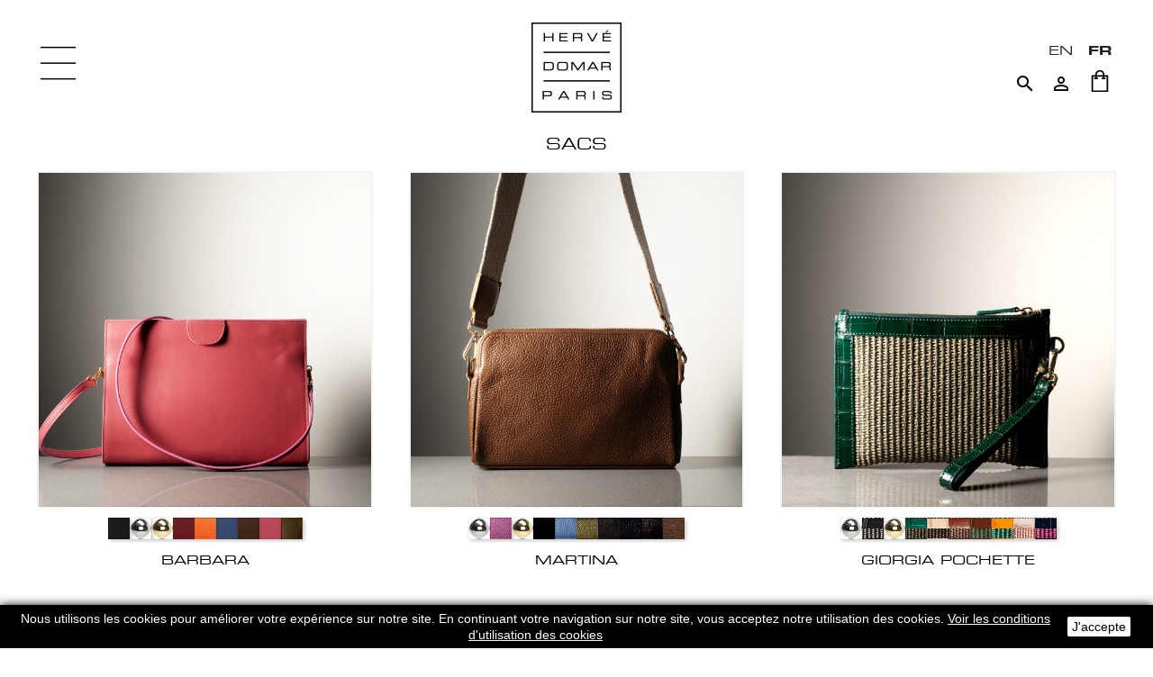

--- FILE ---
content_type: text/html; charset=utf-8
request_url: https://hervedomar.com/fr/52-sacs
body_size: 30381
content:
<!doctype html>
<html lang="fr-FR">

  <head>
    
      
  <meta charset="utf-8">


  <meta http-equiv="x-ua-compatible" content="ie=edge">



  <title>Sacs - Hervé Domar Paris</title>
  <meta name="description" content="">
  <meta name="keywords" content="sacs, fabrication artisanal,sac,maroquinerie,cuir,petite maroquinerie,sac en cuir,paris, luxe,hervé domar,créateur,design,designer,saint germain,paris">
        <link rel="canonical" href="https://hervedomar.com/fr/52-sacs">
    
                  <link rel="alternate" href="https://hervedomar.com/en/52-bags" hreflang="en-us">
                  <link rel="alternate" href="https://hervedomar.com/fr/52-sacs" hreflang="fr-fr">
        



  <meta name="viewport" content="width=device-width, initial-scale=1">



  <link rel="icon" type="image/vnd.microsoft.icon" href="https://hervedomar.com/img/favicon.ico?1551278355">
  <link rel="shortcut icon" type="image/x-icon" href="https://hervedomar.com/img/favicon.ico?1551278355">



    <link rel="stylesheet" href="https://hervedomar.com/themes/hervedomar/assets/cache/theme-489415133.css" type="text/css" media="all">




  

  <script>
        var prestashop = {"cart":{"products":[],"totals":{"total":{"type":"total","label":"Total","amount":0,"value":"0,00\u00a0\u20ac"},"total_including_tax":{"type":"total","label":"Total TTC\u00a0:","amount":0,"value":"0,00\u00a0\u20ac"},"total_excluding_tax":{"type":"total","label":"Total HT\u00a0:","amount":0,"value":"0,00\u00a0\u20ac"}},"subtotals":{"products":{"type":"products","label":"Sous-total","amount":0,"value":"0,00\u00a0\u20ac"},"discounts":null,"shipping":{"type":"shipping","label":"Livraison","amount":0,"value":""},"tax":{"type":"tax","label":"Taxes incluses","amount":0,"value":"0,00\u00a0\u20ac"}},"products_count":0,"summary_string":"0 articles","vouchers":{"allowed":1,"added":[]},"discounts":[],"minimalPurchase":0,"minimalPurchaseRequired":""},"currency":{"id":1,"name":"Euro","iso_code":"EUR","iso_code_num":"978","sign":"\u20ac"},"customer":{"lastname":null,"firstname":null,"email":null,"birthday":null,"newsletter":null,"newsletter_date_add":null,"optin":null,"website":null,"company":null,"siret":null,"ape":null,"is_logged":false,"gender":{"type":null,"name":null},"addresses":[]},"country":{"id_zone":1,"id_currency":0,"call_prefix":33,"iso_code":"FR","active":"1","contains_states":"0","need_identification_number":"0","need_zip_code":"1","zip_code_format":"NNNNN","display_tax_label":"1","name":"France","id":8},"language":{"name":"Fran\u00e7ais (French)","iso_code":"fr","locale":"fr-FR","language_code":"fr-fr","active":"1","is_rtl":"0","date_format_lite":"d\/m\/Y","date_format_full":"d\/m\/Y H:i:s","id":2},"page":{"title":"","canonical":"https:\/\/hervedomar.com\/fr\/52-sacs","meta":{"title":"Sacs","description":"","keywords":"sacs, fabrication artisanal,sac,maroquinerie,cuir,petite maroquinerie,sac en cuir,paris, luxe,herv\u00e9 domar,cr\u00e9ateur,design,designer,saint germain,paris","robots":"index"},"page_name":"category","body_classes":{"lang-fr":true,"lang-rtl":false,"country-FR":true,"currency-EUR":true,"layout-full-width":true,"page-category":true,"tax-display-enabled":true,"page-customer-account":false,"category-id-52":true,"category-Sacs":true,"category-id-parent-51":true,"category-depth-level-3":true},"admin_notifications":[],"password-policy":{"feedbacks":{"0":"Tr\u00e8s faible","1":"Faible","2":"Moyenne","3":"Fort","4":"Tr\u00e8s fort","Straight rows of keys are easy to guess":"Les suites de touches sur le clavier sont faciles \u00e0 deviner","Short keyboard patterns are easy to guess":"Les mod\u00e8les courts sur le clavier sont faciles \u00e0 deviner.","Use a longer keyboard pattern with more turns":"Utilisez une combinaison de touches plus longue et plus complexe.","Repeats like \"aaa\" are easy to guess":"Les r\u00e9p\u00e9titions (ex. : \"aaa\") sont faciles \u00e0 deviner.","Repeats like \"abcabcabc\" are only slightly harder to guess than \"abc\"":"Les r\u00e9p\u00e9titions (ex. : \"abcabcabc\") sont seulement un peu plus difficiles \u00e0 deviner que \"abc\".","Sequences like abc or 6543 are easy to guess":"Les s\u00e9quences (ex. : abc ou 6543) sont faciles \u00e0 deviner.","Recent years are easy to guess":"Les ann\u00e9es r\u00e9centes sont faciles \u00e0 deviner.","Dates are often easy to guess":"Les dates sont souvent faciles \u00e0 deviner.","This is a top-10 common password":"Ce mot de passe figure parmi les 10 mots de passe les plus courants.","This is a top-100 common password":"Ce mot de passe figure parmi les 100 mots de passe les plus courants.","This is a very common password":"Ceci est un mot de passe tr\u00e8s courant.","This is similar to a commonly used password":"Ce mot de passe est similaire \u00e0 un mot de passe couramment utilis\u00e9.","A word by itself is easy to guess":"Un mot seul est facile \u00e0 deviner.","Names and surnames by themselves are easy to guess":"Les noms et les surnoms seuls sont faciles \u00e0 deviner.","Common names and surnames are easy to guess":"Les noms et les pr\u00e9noms courants sont faciles \u00e0 deviner.","Use a few words, avoid common phrases":"Utilisez quelques mots, \u00e9vitez les phrases courantes.","No need for symbols, digits, or uppercase letters":"Pas besoin de symboles, de chiffres ou de majuscules.","Avoid repeated words and characters":"\u00c9viter de r\u00e9p\u00e9ter les mots et les caract\u00e8res.","Avoid sequences":"\u00c9viter les s\u00e9quences.","Avoid recent years":"\u00c9vitez les ann\u00e9es r\u00e9centes.","Avoid years that are associated with you":"\u00c9vitez les ann\u00e9es qui vous sont associ\u00e9es.","Avoid dates and years that are associated with you":"\u00c9vitez les dates et les ann\u00e9es qui vous sont associ\u00e9es.","Capitalization doesn't help very much":"Les majuscules ne sont pas tr\u00e8s utiles.","All-uppercase is almost as easy to guess as all-lowercase":"Un mot de passe tout en majuscules est presque aussi facile \u00e0 deviner qu'un mot de passe tout en minuscules.","Reversed words aren't much harder to guess":"Les mots invers\u00e9s ne sont pas beaucoup plus difficiles \u00e0 deviner.","Predictable substitutions like '@' instead of 'a' don't help very much":"Les substitutions pr\u00e9visibles comme '\"@\" au lieu de \"a\" n'aident pas beaucoup.","Add another word or two. Uncommon words are better.":"Ajoutez un autre mot ou deux. Pr\u00e9f\u00e9rez les mots peu courants."}}},"shop":{"name":"Herv\u00e9 Domar Paris","logo":"https:\/\/hervedomar.com\/img\/herve-domar-logo-1550613550.jpg","stores_icon":"https:\/\/hervedomar.com\/img\/logo_stores.gif","favicon":"https:\/\/hervedomar.com\/img\/favicon.ico"},"core_js_public_path":"\/themes\/","urls":{"base_url":"https:\/\/hervedomar.com\/","current_url":"https:\/\/hervedomar.com\/fr\/52-sacs","shop_domain_url":"https:\/\/hervedomar.com","img_ps_url":"https:\/\/hervedomar.com\/img\/","img_cat_url":"https:\/\/hervedomar.com\/img\/c\/","img_lang_url":"https:\/\/hervedomar.com\/img\/l\/","img_prod_url":"https:\/\/hervedomar.com\/img\/p\/","img_manu_url":"https:\/\/hervedomar.com\/img\/m\/","img_sup_url":"https:\/\/hervedomar.com\/img\/su\/","img_ship_url":"https:\/\/hervedomar.com\/img\/s\/","img_store_url":"https:\/\/hervedomar.com\/img\/st\/","img_col_url":"https:\/\/hervedomar.com\/img\/co\/","img_url":"https:\/\/hervedomar.com\/themes\/hervedomar\/assets\/img\/","css_url":"https:\/\/hervedomar.com\/themes\/hervedomar\/assets\/css\/","js_url":"https:\/\/hervedomar.com\/themes\/hervedomar\/assets\/js\/","pic_url":"https:\/\/hervedomar.com\/upload\/","theme_assets":"https:\/\/hervedomar.com\/themes\/hervedomar\/assets\/","theme_dir":"https:\/\/hervedomar.com\/var\/www\/html\/themes\/hervedomar\/","pages":{"address":"https:\/\/hervedomar.com\/fr\/adresse","addresses":"https:\/\/hervedomar.com\/fr\/adresses","authentication":"https:\/\/hervedomar.com\/fr\/authentification","manufacturer":"https:\/\/hervedomar.com\/fr\/fabricants","cart":"https:\/\/hervedomar.com\/fr\/panier","category":"https:\/\/hervedomar.com\/fr\/index.php?controller=category","cms":"https:\/\/hervedomar.com\/fr\/index.php?controller=cms","contact":"https:\/\/hervedomar.com\/fr\/index.php?controller=contact","discount":"https:\/\/hervedomar.com\/fr\/bons-de-reduction","guest_tracking":"https:\/\/hervedomar.com\/fr\/suivi-commande-invite","history":"https:\/\/hervedomar.com\/fr\/historique-des-commandes","identity":"https:\/\/hervedomar.com\/fr\/identite","index":"https:\/\/hervedomar.com\/fr\/","my_account":"https:\/\/hervedomar.com\/fr\/mon-compte","order_confirmation":"https:\/\/hervedomar.com\/fr\/index.php?controller=order-confirmation","order_detail":"https:\/\/hervedomar.com\/fr\/index.php?controller=order-detail","order_follow":"https:\/\/hervedomar.com\/fr\/details-de-la-commande","order":"https:\/\/hervedomar.com\/fr\/commande","order_return":"https:\/\/hervedomar.com\/fr\/index.php?controller=order-return","order_slip":"https:\/\/hervedomar.com\/fr\/avoirs","pagenotfound":"https:\/\/hervedomar.com\/fr\/page-non-trouvee","password":"https:\/\/hervedomar.com\/fr\/mot-de-passe-oublie","pdf_invoice":"https:\/\/hervedomar.com\/fr\/index.php?controller=pdf-invoice","pdf_order_return":"https:\/\/hervedomar.com\/fr\/index.php?controller=pdf-order-return","pdf_order_slip":"https:\/\/hervedomar.com\/fr\/index.php?controller=pdf-order-slip","prices_drop":"https:\/\/hervedomar.com\/fr\/promotions","product":"https:\/\/hervedomar.com\/fr\/index.php?controller=product","registration":"https:\/\/hervedomar.com\/fr\/index.php?controller=registration","search":"https:\/\/hervedomar.com\/fr\/recherche","sitemap":"https:\/\/hervedomar.com\/fr\/plan-du-site","stores":"https:\/\/hervedomar.com\/fr\/magasins","supplier":"https:\/\/hervedomar.com\/fr\/fournisseurs","new_products":"https:\/\/hervedomar.com\/fr\/nouveaux-produits","brands":"https:\/\/hervedomar.com\/fr\/fabricants","register":"https:\/\/hervedomar.com\/fr\/index.php?controller=registration","order_login":"https:\/\/hervedomar.com\/fr\/commande?login=1"},"alternative_langs":{"en-us":"https:\/\/hervedomar.com\/en\/52-bags","fr-fr":"https:\/\/hervedomar.com\/fr\/52-sacs"},"actions":{"logout":"https:\/\/hervedomar.com\/fr\/?mylogout="},"no_picture_image":{"bySize":{"small_default":{"url":"https:\/\/hervedomar.com\/img\/p\/fr-default-small_default.jpg","width":98,"height":98},"cart_default":{"url":"https:\/\/hervedomar.com\/img\/p\/fr-default-cart_default.jpg","width":125,"height":125},"home_default":{"url":"https:\/\/hervedomar.com\/img\/p\/fr-default-home_default.jpg","width":250,"height":250},"medium_default":{"url":"https:\/\/hervedomar.com\/img\/p\/fr-default-medium_default.jpg","width":452,"height":452},"large_default":{"url":"https:\/\/hervedomar.com\/img\/p\/fr-default-large_default.jpg","width":1200,"height":1200}},"small":{"url":"https:\/\/hervedomar.com\/img\/p\/fr-default-small_default.jpg","width":98,"height":98},"medium":{"url":"https:\/\/hervedomar.com\/img\/p\/fr-default-home_default.jpg","width":250,"height":250},"large":{"url":"https:\/\/hervedomar.com\/img\/p\/fr-default-large_default.jpg","width":1200,"height":1200},"legend":""}},"configuration":{"display_taxes_label":true,"display_prices_tax_incl":true,"is_catalog":false,"show_prices":true,"opt_in":{"partner":true},"quantity_discount":{"type":"discount","label":"Remise sur prix unitaire"},"voucher_enabled":1,"return_enabled":0},"field_required":[],"breadcrumb":{"links":[{"title":"Accueil","url":"https:\/\/hervedomar.com\/fr\/"},{"title":"CUIRS","url":"https:\/\/hervedomar.com\/fr\/51-cuirs"},{"title":"Sacs","url":"https:\/\/hervedomar.com\/fr\/52-sacs"}],"count":3},"link":{"protocol_link":"https:\/\/","protocol_content":"https:\/\/"},"time":1768494926,"static_token":"99d134f2d3e90420628a5c8c38503072","token":"879b4b96b7f452105dc72337bd9194c0","debug":false};
      </script>



  <script async src="https://www.googletagmanager.com/gtag/js?id=UA-48480888-1"></script>
<script>
  window.dataLayer = window.dataLayer || [];
  function gtag(){dataLayer.push(arguments);}
  gtag('js', new Date());
  gtag(
    'config',
    'UA-48480888-1',
    {
      'debug_mode':false
                      }
  );
</script>






    
  </head>

  <body id="category" class="lang-fr country-fr currency-eur layout-full-width page-category tax-display-enabled category-id-52 category-sacs category-id-parent-51 category-depth-level-3">

    
      
    

    <main>
      
              

      <header id="header">
        
          
  <div class="header-banner">
    
  </div>



  <nav class="header-nav">
    <div class="container-fluid">
      <div class="row">
        <div class="col-md-5 col-xs-12">
          
        </div>
        <div class="col-md-7 right-nav">
            <div id="_desktop_language_selector">
  <div class="language-selector-wrapper">
    <div class="language-selector">
      <ul class="language-selector-list">
                  <li >
            <a href="https://hervedomar.com/en/52-bags" class="dropdown-item" data-iso-code="en">en</a>
          </li>
                  <li  class="current" >
            <a href="https://hervedomar.com/fr/52-sacs" class="dropdown-item" data-iso-code="fr">fr</a>
          </li>
              </ul>
    </div>
  </div>
</div>
<!-- Block search module TOP -->
<div id="search_widget" class="search-widget" data-search-controller-url="//hervedomar.com/fr/recherche">
	<button type="button" class="btn-search">
		<i class="material-icons search">&#xE8B6;</i>
	</button>
	<form method="get" action="//hervedomar.com/fr/recherche">
		<input type="hidden" name="controller" value="search">
		<input
			class="search-input"
			type="text"
			name="s"
			value=""
			placeholder="Rechercher"
			aria-label="Rechercher"
		>
		<button type="submit" class="d-none">
			<i class="material-icons search">&#xE8B6;</i>
      		<span class="d-none">Rechercher</span>
		</button>
	</form>
</div>
<!-- /Block search module TOP -->
<div id="_desktop_user_info">
  <div class="user-info">
          <a
        href="https://hervedomar.com/fr/mon-compte"
        title="Identifiez-vous"
        rel="nofollow"
      >
        <i class="material-icons">&#xE7FF;</i>
      </a>
      </div>
</div>
<div id="_desktop_cart">
  <div class="blockcart cart-preview inactive"
    data-refresh-url="//hervedomar.com/fr/module/ps_shoppingcart/ajax">
    <div class="header">
      <a rel="nofollow" href="//hervedomar.com/fr/panier?action=show">
        <img class="img-responsive" src="https://hervedomar.com/themes/hervedomar/assets/img/icon-shopping-bag.png"
          srcset="https://hervedomar.com/themes/hervedomar/assets/img/icon-shopping-bag.png 1x, https://hervedomar.com/themes/hervedomar/assets/img/icon-shopping-bag@2x.png 2x"
          alt="Shopping cart" />
      </a>
      <span class="count-indicator">0</span>
    </div>
  </div>
</div>
        </div>
      </div>
    </div>
  </nav>



  <div class="header-top">
    <div class="logo-wrapper">
              <a class="logo" href="https://hervedomar.com/" title="Hervé Domar Paris">
          <img src="https://hervedomar.com/img/herve-domar-logo-1550613550.jpg" alt="Hervé Domar Paris" width="100" height="100" />
        </a>
          </div>
  </div>
  

        
      </header>

      <button type="button" class="btn-menu">
        <img src="https://hervedomar.com/themes/hervedomar/assets/img/icon-menu.png" alt="Menu" width="40" />
      </button>
      
      <div id="menu">
        <button type="button" class="btn-menu-close">X</button>
        
        <div class="menu-backdrop"></div>

        <div class="menu-content">
          <div class="scroller">
            

<div class="menu js-top-menu position-static" id="_desktop_top_menu">
  
      <ul class="top-menu" id="top-menu"  data-depth="0">
              <li class="link" id="lnk-nouvelle-annee-2026">
                    <a class="dropdown-item"
            href="https://hervedomar.com/fr/182-selection-nouvelan"
            data-depth="0" >
                        NOUVELLE ANNÉE 2026
                      </a>
                  </li>
              <li class="category" id="category-144">
                    <a class="dropdown-item"
            href="https://hervedomar.com/fr/144-nouveaute"
            data-depth="0" >
                        NOUVEAUTÉS
                      </a>
                  </li>
              <li class="category" id="category-196">
                    <a class="dropdown-item"
            href="https://hervedomar.com/fr/196-lithotherapie"
            data-depth="0" >
                        LITHOTHÉRAPIE
                      </a>
                  </li>
              <li class="category" id="category-2">
                    <a class="dropdown-item has-sub-menu"
            href="https://hervedomar.com/fr/2-lunettes"
            data-depth="0" >
                                                                LUNETTES
            <span class="arrow">&gt;</span>          </a>
                      <div  class="sub-menu js-sub-menu collapse"               id="top_sub_menu_12377" data-depth="0">
              
      <ul class="top-menu"  data-depth="1">
              <li class="category" id="category-130">
                    <a class="dropdown-item dropdown-submenu"
            href="https://hervedomar.com/fr/130-optique"
            data-depth="1" >
                        OPTIQUE
                      </a>
                  </li>
              <li class="category" id="category-185">
                    <a class="dropdown-item dropdown-submenu"
            href="https://hervedomar.com/fr/185-solaire"
            data-depth="1" >
                        SOLAIRE
                      </a>
                  </li>
              <li class="category" id="category-129">
                    <a class="dropdown-item dropdown-submenu"
            href="https://hervedomar.com/fr/129-edition-bio"
            data-depth="1" >
                        OPTIQUE EDITION BIO
                      </a>
                  </li>
              <li class="category" id="category-186">
                    <a class="dropdown-item dropdown-submenu"
            href="https://hervedomar.com/fr/186-solaire-edition-bio"
            data-depth="1" >
                        SOLAIRE ÉDITION BIO
                      </a>
                  </li>
          </ul>
  
            </div>
                  </li>
              <li class="category" id="category-4">
                    <a class="dropdown-item has-sub-menu"
            href="https://hervedomar.com/fr/4-joaillerie"
            data-depth="0" >
                                                                JOAILLERIE
            <span class="arrow">&gt;</span>          </a>
                      <div  class="sub-menu js-sub-menu collapse"               id="top_sub_menu_87496" data-depth="0">
              
      <ul class="top-menu"  data-depth="1">
              <li class="category" id="category-172">
                    <a class="dropdown-item dropdown-submenu"
            href="https://hervedomar.com/fr/172-alliances"
            data-depth="1" >
                        Alliances
                      </a>
                  </li>
              <li class="category" id="category-16">
                    <a class="dropdown-item dropdown-submenu"
            href="https://hervedomar.com/fr/16-bagues"
            data-depth="1" >
                        Bagues
                      </a>
                  </li>
              <li class="category" id="category-17">
                    <a class="dropdown-item dropdown-submenu"
            href="https://hervedomar.com/fr/17-boucles-d-oreilles"
            data-depth="1" >
                        Boucles d&#039;oreilles
                      </a>
                  </li>
              <li class="category" id="category-19">
                    <a class="dropdown-item dropdown-submenu"
            href="https://hervedomar.com/fr/19-bracelets"
            data-depth="1" >
                        Bracelets
                      </a>
                  </li>
              <li class="category" id="category-18">
                    <a class="dropdown-item dropdown-submenu"
            href="https://hervedomar.com/fr/18-colliers"
            data-depth="1" >
                        Colliers
                      </a>
                  </li>
              <li class="category" id="category-183">
                    <a class="dropdown-item dropdown-submenu"
            href="https://hervedomar.com/fr/183-zodiac"
            data-depth="1" >
                        ZODIAC
                      </a>
                  </li>
              <li class="category" id="category-198">
                    <a class="dropdown-item dropdown-submenu"
            href="https://hervedomar.com/fr/198-piercing"
            data-depth="1" >
                        PIERCING
                      </a>
                  </li>
          </ul>
  
            </div>
                  </li>
              <li class="category" id="category-189">
                    <a class="dropdown-item has-sub-menu"
            href="https://hervedomar.com/fr/189-eau-de-parfums"
            data-depth="0" >
                                                                PARFUMS
            <span class="arrow">&gt;</span>          </a>
                      <div  class="sub-menu js-sub-menu collapse"               id="top_sub_menu_16168" data-depth="0">
              
      <ul class="top-menu"  data-depth="1">
              <li class="category" id="category-192">
                    <a class="dropdown-item dropdown-submenu"
            href="https://hervedomar.com/fr/192-eau-de-parfum"
            data-depth="1" >
                        EAU DE PARFUM
                      </a>
                  </li>
              <li class="category" id="category-191">
                    <a class="dropdown-item dropdown-submenu"
            href="https://hervedomar.com/fr/191-coffret-"
            data-depth="1" >
                        COFFRET
                      </a>
                  </li>
              <li class="category" id="category-190">
                    <a class="dropdown-item dropdown-submenu"
            href="https://hervedomar.com/fr/190-recharge"
            data-depth="1" >
                        RECHARGE
                      </a>
                  </li>
              <li class="category" id="category-193">
                    <a class="dropdown-item dropdown-submenu"
            href="https://hervedomar.com/fr/193-echantillons"
            data-depth="1" >
                        ÉCHANTILLONS
                      </a>
                  </li>
          </ul>
  
            </div>
                  </li>
              <li class="category" id="category-187">
                    <a class="dropdown-item has-sub-menu"
            href="https://hervedomar.com/fr/187-parfums-pour-la-maison"
            data-depth="0" >
                                                                PARFUMS POUR LA MAISON
            <span class="arrow">&gt;</span>          </a>
                      <div  class="sub-menu js-sub-menu collapse"               id="top_sub_menu_7788" data-depth="0">
              
      <ul class="top-menu"  data-depth="1">
              <li class="category" id="category-13">
                    <a class="dropdown-item dropdown-submenu"
            href="https://hervedomar.com/fr/13-bougies"
            data-depth="1" >
                        Bougies
                      </a>
                  </li>
              <li class="category" id="category-133">
                    <a class="dropdown-item dropdown-submenu"
            href="https://hervedomar.com/fr/133-bougies-xxl"
            data-depth="1" >
                        Bougies XXL
                      </a>
                  </li>
              <li class="category" id="category-14">
                    <a class="dropdown-item dropdown-submenu"
            href="https://hervedomar.com/fr/14-sprays-d-ambiance"
            data-depth="1" >
                        Sprays d&#039;ambiance
                      </a>
                  </li>
              <li class="category" id="category-134">
                    <a class="dropdown-item dropdown-submenu"
            href="https://hervedomar.com/fr/134-bouquets"
            data-depth="1" >
                        Bouquets
                      </a>
                  </li>
              <li class="category" id="category-123">
                    <a class="dropdown-item dropdown-submenu"
            href="https://hervedomar.com/fr/123-diffuseurs"
            data-depth="1" >
                        Diffuseurs
                      </a>
                  </li>
              <li class="category" id="category-127">
                    <a class="dropdown-item dropdown-submenu"
            href="https://hervedomar.com/fr/127-recharges-diffuseur"
            data-depth="1" >
                        Recharges diffuseur
                      </a>
                  </li>
          </ul>
  
            </div>
                  </li>
              <li class="category" id="category-51">
                    <a class="dropdown-item has-sub-menu"
            href="#"
            data-depth="0" >
                                                                CUIRS
            <span class="arrow">&gt;</span>          </a>
                      <div  class="sub-menu js-sub-menu collapse"               id="top_sub_menu_42815" data-depth="0">
              
      <ul class="top-menu"  data-depth="1">
              <li class="category current " id="category-52">
                    <a class="dropdown-item dropdown-submenu"
            href="https://hervedomar.com/fr/52-sacs"
            data-depth="1" >
                        Sacs
                      </a>
                  </li>
              <li class="category" id="category-96">
                    <a class="dropdown-item dropdown-submenu has-sub-menu"
            href="#"
            data-depth="1" >
                                                                Petites Maroquineries
            <span class="arrow">&gt;</span>          </a>
                      <div  class="sub-menu collapse"               id="top_sub_menu_21887" data-depth="1">
              
      <ul class="top-menu"  data-depth="2">
              <li class="category" id="category-106">
                    <a class="dropdown-item"
            href="https://hervedomar.com/fr/106-porte-cartes"
            data-depth="2" >
                        Porte Cartes
                      </a>
                  </li>
              <li class="category" id="category-108">
                    <a class="dropdown-item"
            href="https://hervedomar.com/fr/108-porte-monnaie"
            data-depth="2" >
                        Porte Monnaie
                      </a>
                  </li>
              <li class="category" id="category-103">
                    <a class="dropdown-item"
            href="https://hervedomar.com/fr/103-portefeuilles"
            data-depth="2" >
                        Portefeuilles
                      </a>
                  </li>
              <li class="category" id="category-107">
                    <a class="dropdown-item"
            href="https://hervedomar.com/fr/107-portefeuilles-longs"
            data-depth="2" >
                        Portefeuilles Longs
                      </a>
                  </li>
              <li class="category" id="category-109">
                    <a class="dropdown-item"
            href="https://hervedomar.com/fr/109-portefeuilles-compacts"
            data-depth="2" >
                        Portefeuilles Compacts
                      </a>
                  </li>
              <li class="category" id="category-168">
                    <a class="dropdown-item"
            href="https://hervedomar.com/fr/168-porte-passeport"
            data-depth="2" >
                        Porte Passeport
                      </a>
                  </li>
              <li class="category" id="category-105">
                    <a class="dropdown-item"
            href="https://hervedomar.com/fr/105-porte-documents"
            data-depth="2" >
                        Porte Documents
                      </a>
                  </li>
              <li class="category" id="category-137">
                    <a class="dropdown-item"
            href="https://hervedomar.com/fr/137-trousses-de-toilette"
            data-depth="2" >
                        Trousses de toilette
                      </a>
                  </li>
              <li class="category" id="category-175">
                    <a class="dropdown-item"
            href="https://hervedomar.com/fr/175-pochette"
            data-depth="2" >
                        POCHETTE
                      </a>
                  </li>
          </ul>
  
            </div>
                  </li>
              <li class="category" id="category-56">
                    <a class="dropdown-item dropdown-submenu has-sub-menu"
            href="#"
            data-depth="1" >
                                                                Ceintures
            <span class="arrow">&gt;</span>          </a>
                      <div  class="sub-menu collapse"               id="top_sub_menu_49864" data-depth="1">
              
      <ul class="top-menu"  data-depth="2">
              <li class="category" id="category-57">
                    <a class="dropdown-item"
            href="https://hervedomar.com/fr/57-cuir-30mm"
            data-depth="2" >
                        Cuir 30mm
                      </a>
                  </li>
              <li class="category" id="category-89">
                    <a class="dropdown-item"
            href="https://hervedomar.com/fr/89-boucle-30mm"
            data-depth="2" >
                        BOUCLE 30MM
                      </a>
                  </li>
              <li class="category" id="category-58">
                    <a class="dropdown-item"
            href="https://hervedomar.com/fr/58-cuir-35mm"
            data-depth="2" >
                        Cuir 35mm
                      </a>
                  </li>
              <li class="category" id="category-90">
                    <a class="dropdown-item"
            href="https://hervedomar.com/fr/90-boucle-35mm"
            data-depth="2" >
                        BOUCLE 35MM
                      </a>
                  </li>
              <li class="category" id="category-59">
                    <a class="dropdown-item"
            href="https://hervedomar.com/fr/59-cuir-40mm"
            data-depth="2" >
                        Cuir 40mm
                      </a>
                  </li>
              <li class="category" id="category-92">
                    <a class="dropdown-item"
            href="https://hervedomar.com/fr/92-boucle-40mm"
            data-depth="2" >
                        BOUCLE 40MM
                      </a>
                  </li>
          </ul>
  
            </div>
                  </li>
          </ul>
  
            </div>
                  </li>
              <li class="category" id="category-152">
                    <a class="dropdown-item has-sub-menu"
            href="#"
            data-depth="0" >
                                                                ACCESSOIRES
            <span class="arrow">&gt;</span>          </a>
                      <div  class="sub-menu js-sub-menu collapse"               id="top_sub_menu_97572" data-depth="0">
              
      <ul class="top-menu"  data-depth="1">
              <li class="category" id="category-163">
                    <a class="dropdown-item dropdown-submenu"
            href="https://hervedomar.com/fr/163-barrettes"
            data-depth="1" >
                        BARRETTES
                      </a>
                  </li>
              <li class="category" id="category-155">
                    <a class="dropdown-item dropdown-submenu"
            href="https://hervedomar.com/fr/155-collier-bijou-pour-lunettes"
            data-depth="1" >
                        COLLIER-BIJOU POUR LUNETTES
                      </a>
                  </li>
              <li class="category" id="category-166">
                    <a class="dropdown-item dropdown-submenu"
            href="https://hervedomar.com/fr/166-coque-iphone"
            data-depth="1" >
                        COQUE IPHONE
                      </a>
                  </li>
              <li class="category" id="category-173">
                    <a class="dropdown-item dropdown-submenu"
            href="https://hervedomar.com/fr/173-etiquette-bagage"
            data-depth="1" >
                        ÉTIQUETTE BAGAGE
                      </a>
                  </li>
              <li class="category" id="category-154">
                    <a class="dropdown-item dropdown-submenu"
            href="https://hervedomar.com/fr/154-etuis-lunettes"
            data-depth="1" >
                        ÉTUIS LUNETTES
                      </a>
                  </li>
              <li class="category" id="category-156">
                    <a class="dropdown-item dropdown-submenu"
            href="https://hervedomar.com/fr/156-loupes"
            data-depth="1" >
                        LOUPES
                      </a>
                  </li>
              <li class="category" id="category-165">
                    <a class="dropdown-item dropdown-submenu"
            href="https://hervedomar.com/fr/165-masque"
            data-depth="1" >
                        MASQUE
                      </a>
                  </li>
              <li class="category" id="category-174">
                    <a class="dropdown-item dropdown-submenu"
            href="https://hervedomar.com/fr/174-pochette"
            data-depth="1" >
                        POCHETTE
                      </a>
                  </li>
              <li class="category" id="category-157">
                    <a class="dropdown-item dropdown-submenu"
            href="https://hervedomar.com/fr/157-porte-cles"
            data-depth="1" >
                        PORTE-CLÉS
                      </a>
                  </li>
          </ul>
  
            </div>
                  </li>
              <li class="category" id="category-179">
                    <a class="dropdown-item has-sub-menu"
            href="#"
            data-depth="0" >
                                                                NOS AMIS 🐶🐱
            <span class="arrow">&gt;</span>          </a>
                      <div  class="sub-menu js-sub-menu collapse"               id="top_sub_menu_15145" data-depth="0">
              
      <ul class="top-menu"  data-depth="1">
              <li class="category" id="category-180">
                    <a class="dropdown-item dropdown-submenu"
            href="https://hervedomar.com/fr/180-collection-ouaf"
            data-depth="1" >
                        COLLECTION OUAF!
                      </a>
                  </li>
              <li class="category" id="category-181">
                    <a class="dropdown-item dropdown-submenu"
            href="https://hervedomar.com/fr/181-identite"
            data-depth="1" >
                        IDENTITE
                      </a>
                  </li>
          </ul>
  
            </div>
                  </li>
              <li class="category" id="category-70">
                    <a class="dropdown-item"
            href="https://hervedomar.com/fr/70-nos-espaces"
            data-depth="0" >
                        NOS ESPACES
                      </a>
                  </li>
              <li class="category" id="category-27">
                    <a class="dropdown-item"
            href="https://hervedomar.com/fr/27-actualites"
            data-depth="0" >
                        ACTUALITÉS
                      </a>
                  </li>
              <li class="cms-category" id="cms-category-2">
                    <a class="dropdown-item has-sub-menu"
            href="#"
            data-depth="0" >
                                                                HISTOIRE
            <span class="arrow">&gt;</span>          </a>
                      <div  class="sub-menu js-sub-menu collapse"               id="top_sub_menu_56332" data-depth="0">
              
      <ul class="top-menu"  data-depth="1">
              <li class="cms-page" id="cms-page-10">
                    <a class="dropdown-item dropdown-submenu"
            href="https://hervedomar.com/fr/content/10-histoire-des-bijoux"
            data-depth="1" >
                        Histoire des bijoux
                      </a>
                  </li>
              <li class="cms-page" id="cms-page-11">
                    <a class="dropdown-item dropdown-submenu"
            href="https://hervedomar.com/fr/content/11-histoire-des-parfums"
            data-depth="1" >
                        Histoire des parfums
                      </a>
                  </li>
              <li class="cms-page" id="cms-page-12">
                    <a class="dropdown-item dropdown-submenu"
            href="https://hervedomar.com/fr/content/12-histoire-des-lunettes"
            data-depth="1" >
                        Histoire des lunettes
                      </a>
                  </li>
              <li class="cms-page" id="cms-page-15">
                    <a class="dropdown-item dropdown-submenu"
            href="https://hervedomar.com/fr/content/15-histoire-des-cuirs"
            data-depth="1" >
                        Des cuirs pour tous les désirs
                      </a>
                  </li>
          </ul>
  
            </div>
                  </li>
              <li class="cms-category" id="cms-category-3">
                    <a class="dropdown-item has-sub-menu"
            href="#"
            data-depth="0" >
                                                                CONTACT
            <span class="arrow">&gt;</span>          </a>
                      <div  class="sub-menu js-sub-menu collapse"               id="top_sub_menu_13273" data-depth="0">
              
      <ul class="top-menu"  data-depth="1">
              <li class="cms-page" id="cms-page-8">
                    <a class="dropdown-item dropdown-submenu"
            href="https://hervedomar.com/fr/content/8-contact-pour-particuliers"
            data-depth="1" >
                        Pour les particuliers
                      </a>
                  </li>
              <li class="cms-page" id="cms-page-14">
                    <a class="dropdown-item dropdown-submenu"
            href="https://hervedomar.com/fr/content/14-contact-pour-professionnels"
            data-depth="1" >
                        Pour les professionnels
                      </a>
                  </li>
          </ul>
  
            </div>
                  </li>
              <li class="category" id="category-167">
                    <a class="dropdown-item"
            href="https://hervedomar.com/fr/167-action-caritative"
            data-depth="0" >
                        ACTION CARITATIVE
                      </a>
                  </li>
          </ul>
  
  <div class="clearfix"></div>
</div>
          </div>
        </div>
      </div>

      
        
<aside id="notifications">
  <div class="container">
    
    
    
      </div>
</aside>
      

      <section id="wrapper">
        

        <div class="container-fluid">
          
  <div id="content-wrapper">
    
    
  <section id="main">

    
      <h1 id="js-product-list-header" class="h2">Sacs</h1>
    

    <section id="products">
      
      
      <div>
        
          

<div id="js-product-list">
  <div class="products grid">
          
                  
    
  <div class="item-wrapper">
    <div id="product-3022" class="produit item">
      <a href="https://hervedomar.com/fr/sacs/3022-23852-barbara.html#/1193-couleurs_metal_maroquinerie-dore/1367-couleurs_cuir_veau_italien-punch" title="BARBARA" class="image-link bloc">
                <img src="https://hervedomar.com/32575-large_default/barbara.jpg" alt="BARBARA CUIR - Sac en cuir de veau fabriqué à la main en Italie" class="bloc cover" data-full-size-image-url="https://hervedomar.com/32575-large_default/barbara.jpg" />
        <span class="img-variant-container"><img class="bloc" /></span>      </a>
      
                  <div class="variant-links" data-number="9">
  <button type="button" class="carousel-nav prev">&lt;</button>
  <div class="variants-block">
                                      
      <a href="https://hervedomar.com/fr/sacs/3022-23846-barbara.html#/847-couleurs_cuir_veau_italien-black/1193-couleurs_metal_maroquinerie-dore"
        class="link color"
        title="BLACK"
        data-variant-src="https://hervedomar.com/32569-large_default/barbara.jpg"
        data-variant-alt=""
        data-product-id="3022"
                 style="background-image: url(/img/co/847.jpg)"       >
        <span class="sr-only">BLACK</span>
      </a>
                                      
      <a href="https://hervedomar.com/fr/sacs/3022-23847-barbara.html#/847-couleurs_cuir_veau_italien-black/1192-couleurs_metal_maroquinerie-argent"
        class="link color"
        title="ARGENT"
        data-variant-src="https://hervedomar.com/32570-large_default/barbara.jpg"
        data-variant-alt=""
        data-product-id="3022"
                 style="background-image: url(/img/co/1192.jpg)"       >
        <span class="sr-only">ARGENT</span>
      </a>
                                      
      <a href="https://hervedomar.com/fr/sacs/3022-23846-barbara.html#/847-couleurs_cuir_veau_italien-black/1193-couleurs_metal_maroquinerie-dore"
        class="link color"
        title="DORE"
        data-variant-src="https://hervedomar.com/32569-large_default/barbara.jpg"
        data-variant-alt=""
        data-product-id="3022"
                 style="background-image: url(/img/co/1193.jpg)"       >
        <span class="sr-only">DORE</span>
      </a>
                                      
      <a href="https://hervedomar.com/fr/sacs/3022-23848-barbara.html#/1193-couleurs_metal_maroquinerie-dore/1366-couleurs_cuir_veau_italien-cremisi"
        class="link color"
        title="CREMISI"
        data-variant-src="https://hervedomar.com/32571-large_default/barbara.jpg"
        data-variant-alt=""
        data-product-id="3022"
                 style="background-image: url(/img/co/1366.jpg)"       >
        <span class="sr-only">CREMISI</span>
      </a>
                                      
      <a href="https://hervedomar.com/fr/sacs/3022-23849-barbara.html#/1193-couleurs_metal_maroquinerie-dore/1251-couleurs_cuir_veau_italien-mango"
        class="link color"
        title="MANGO"
        data-variant-src="https://hervedomar.com/32572-large_default/barbara.jpg"
        data-variant-alt=""
        data-product-id="3022"
                 style="background-image: url(/img/co/1251.jpg)"       >
        <span class="sr-only">MANGO</span>
      </a>
                                      
      <a href="https://hervedomar.com/fr/sacs/3022-23850-barbara.html#/1192-couleurs_metal_maroquinerie-argent/1369-couleurs_cuir_veau_italien-ming"
        class="link color"
        title="MING"
        data-variant-src="https://hervedomar.com/32573-large_default/barbara.jpg"
        data-variant-alt=""
        data-product-id="3022"
                 style="background-image: url(/img/co/1369.jpg)"       >
        <span class="sr-only">MING</span>
      </a>
                                      
      <a href="https://hervedomar.com/fr/sacs/3022-23851-barbara.html#/1193-couleurs_metal_maroquinerie-dore/1370-couleurs_cuir_veau_italien-praline"
        class="link color"
        title="PRALINE"
        data-variant-src="https://hervedomar.com/32574-large_default/barbara.jpg"
        data-variant-alt=""
        data-product-id="3022"
                 style="background-image: url(/img/co/1370.jpg)"       >
        <span class="sr-only">PRALINE</span>
      </a>
                                      
      <a href="https://hervedomar.com/fr/sacs/3022-23852-barbara.html#/1193-couleurs_metal_maroquinerie-dore/1367-couleurs_cuir_veau_italien-punch"
        class="link color"
        title="PUNCH"
        data-variant-src="https://hervedomar.com/32575-large_default/barbara.jpg"
        data-variant-alt=""
        data-product-id="3022"
                 style="background-image: url(/img/co/1367.jpg)"       >
        <span class="sr-only">PUNCH</span>
      </a>
                                      
      <a href="https://hervedomar.com/fr/sacs/3022-23853-barbara.html#/1185-couleurs_cuir_veau_italien-truffle/1192-couleurs_metal_maroquinerie-argent"
        class="link color"
        title="TRUFFLE"
        data-variant-src="https://hervedomar.com/32576-large_default/barbara.jpg"
        data-variant-alt=""
        data-product-id="3022"
                 style="background-image: url(/img/co/1185.jpg)"       >
        <span class="sr-only">TRUFFLE</span>
      </a>
      </div>
  <button type="button" class="carousel-nav next">&gt;</button>
  <span class="js-count count"></span>
</div>
              
      <a href="https://hervedomar.com/fr/sacs/3022-23852-barbara.html#/1193-couleurs_metal_maroquinerie-dore/1367-couleurs_cuir_veau_italien-punch" class="legende">BARBARA</a>
    </div>
  </div>

              
          
                  
    
  <div class="item-wrapper">
    <div id="product-3021" class="produit item">
      <a href="https://hervedomar.com/fr/sacs/3021-23838-martina.html#/1193-couleurs_metal_maroquinerie-dore/1365-couleurs_cuir_taurillon_italien-nocciola" title="MARTINA" class="image-link bloc">
                <img src="https://hervedomar.com/32533-large_default/martina.jpg" alt="MARTINA - Petit sac en cuir taurillon fabriqué à la main en Italie" class="bloc cover" data-full-size-image-url="https://hervedomar.com/32533-large_default/martina.jpg" />
        <span class="img-variant-container"><img class="bloc" /></span>      </a>
      
                  <div class="variant-links" data-number="10">
  <button type="button" class="carousel-nav prev">&lt;</button>
  <div class="variants-block">
                                      
      <a href="https://hervedomar.com/fr/sacs/3021-23830-martina.html#/1148-couleurs_cuir_taurillon_italien-amethyst/1192-couleurs_metal_maroquinerie-argent"
        class="link color"
        title="ARGENT"
        data-variant-src="https://hervedomar.com/32526-large_default/martina.jpg"
        data-variant-alt=""
        data-product-id="3021"
                 style="background-image: url(/img/co/1192.jpg)"       >
        <span class="sr-only">ARGENT</span>
      </a>
                                      
      <a href="https://hervedomar.com/fr/sacs/3021-23830-martina.html#/1148-couleurs_cuir_taurillon_italien-amethyst/1192-couleurs_metal_maroquinerie-argent"
        class="link color"
        title="AMETHYST"
        data-variant-src="https://hervedomar.com/32526-large_default/martina.jpg"
        data-variant-alt=""
        data-product-id="3021"
                 style="background-image: url(/img/co/1148.jpg)"       >
        <span class="sr-only">AMETHYST</span>
      </a>
                                      
      <a href="https://hervedomar.com/fr/sacs/3021-23831-martina.html#/1153-couleurs_cuir_taurillon_italien-black/1193-couleurs_metal_maroquinerie-dore"
        class="link color"
        title="DORE"
        data-variant-src="https://hervedomar.com/32525-large_default/martina.jpg"
        data-variant-alt=""
        data-product-id="3021"
                 style="background-image: url(/img/co/1193.jpg)"       >
        <span class="sr-only">DORE</span>
      </a>
                                      
      <a href="https://hervedomar.com/fr/sacs/3021-23831-martina.html#/1153-couleurs_cuir_taurillon_italien-black/1193-couleurs_metal_maroquinerie-dore"
        class="link color"
        title="BLACK"
        data-variant-src="https://hervedomar.com/32525-large_default/martina.jpg"
        data-variant-alt=""
        data-product-id="3021"
                 style="background-image: url(/img/co/1153.jpg)"       >
        <span class="sr-only">BLACK</span>
      </a>
                                      
      <a href="https://hervedomar.com/fr/sacs/3021-23833-martina.html#/1149-couleurs_cuir_taurillon_italien-blue_fairy/1193-couleurs_metal_maroquinerie-dore"
        class="link color"
        title="BLUE FAIRY"
        data-variant-src="https://hervedomar.com/32528-large_default/martina.jpg"
        data-variant-alt=""
        data-product-id="3021"
                 style="background-image: url(/img/co/1149.jpg)"       >
        <span class="sr-only">BLUE FAIRY</span>
      </a>
                                      
      <a href="https://hervedomar.com/fr/sacs/3021-23834-martina.html#/1152-couleurs_cuir_taurillon_italien-bosco/1192-couleurs_metal_maroquinerie-argent"
        class="link color"
        title="BOSCO"
        data-variant-src="https://hervedomar.com/32529-large_default/martina.jpg"
        data-variant-alt=""
        data-product-id="3021"
                 style="background-image: url(/img/co/1152.jpg)"       >
        <span class="sr-only">BOSCO</span>
      </a>
                                      
      <a href="https://hervedomar.com/fr/sacs/3021-23835-martina.html#/1144-couleurs_cuir_taurillon_italien-dark_brown/1192-couleurs_metal_maroquinerie-argent"
        class="link color"
        title="DARK BROWN"
        data-variant-src="https://hervedomar.com/32530-large_default/martina.jpg"
        data-variant-alt=""
        data-product-id="3021"
                 style="background-image: url(/img/co/1144.jpg)"       >
        <span class="sr-only">DARK BROWN</span>
      </a>
                                      
      <a href="https://hervedomar.com/fr/sacs/3021-23836-martina.html#/1150-couleurs_cuir_taurillon_italien-flag/1192-couleurs_metal_maroquinerie-argent"
        class="link color"
        title="FLAG"
        data-variant-src="https://hervedomar.com/32531-large_default/martina.jpg"
        data-variant-alt=""
        data-product-id="3021"
                 style="background-image: url(/img/co/1150.jpg)"       >
        <span class="sr-only">FLAG</span>
      </a>
                                      
      <a href="https://hervedomar.com/fr/sacs/3021-23837-martina.html#/1147-couleurs_cuir_taurillon_italien-lava/1192-couleurs_metal_maroquinerie-argent"
        class="link color"
        title="LAVA"
        data-variant-src="https://hervedomar.com/32532-large_default/martina.jpg"
        data-variant-alt=""
        data-product-id="3021"
                 style="background-image: url(/img/co/1147.jpg)"       >
        <span class="sr-only">LAVA</span>
      </a>
                                      
      <a href="https://hervedomar.com/fr/sacs/3021-23838-martina.html#/1193-couleurs_metal_maroquinerie-dore/1365-couleurs_cuir_taurillon_italien-nocciola"
        class="link color"
        title="NOCCIOLA"
        data-variant-src="https://hervedomar.com/32533-large_default/martina.jpg"
        data-variant-alt=""
        data-product-id="3021"
                 style="background-image: url(/img/co/1365.jpg)"       >
        <span class="sr-only">NOCCIOLA</span>
      </a>
      </div>
  <button type="button" class="carousel-nav next">&gt;</button>
  <span class="js-count count"></span>
</div>
              
      <a href="https://hervedomar.com/fr/sacs/3021-23838-martina.html#/1193-couleurs_metal_maroquinerie-dore/1365-couleurs_cuir_taurillon_italien-nocciola" class="legende">MARTINA</a>
    </div>
  </div>

              
          
                  
    
  <div class="item-wrapper">
    <div id="product-2988" class="produit item">
      <a href="https://hervedomar.com/fr/sacs/2988-23490-giorgia-pochette.html#/1193-couleurs_metal_maroquinerie-dore/1354-couleurs_cuir_croco_et_raffia-tdm_mat_marron" title="GIORGIA POCHETTE" class="image-link bloc">
                <img src="https://hervedomar.com/31862-large_default/giorgia-pochette.jpg" alt="GIORGIA POCHETTE - en croco et raphia fabriqué à la main en Italie" class="bloc cover" data-full-size-image-url="https://hervedomar.com/31862-large_default/giorgia-pochette.jpg" />
        <span class="img-variant-container"><img class="bloc" /></span>      </a>
      
                  <div class="variant-links" data-number="10">
  <button type="button" class="carousel-nav prev">&lt;</button>
  <div class="variants-block">
                                      
      <a href="https://hervedomar.com/fr/sacs/2988-23486-giorgia-pochette.html#/1192-couleurs_metal_maroquinerie-argent/1351-couleurs_cuir_croco_et_raffia-black_acier"
        class="link color"
        title="ARGENT"
        data-variant-src="https://hervedomar.com/31859-large_default/giorgia-pochette.jpg"
        data-variant-alt=""
        data-product-id="2988"
                 style="background-image: url(/img/co/1192.jpg)"       >
        <span class="sr-only">ARGENT</span>
      </a>
                                      
      <a href="https://hervedomar.com/fr/sacs/2988-23486-giorgia-pochette.html#/1192-couleurs_metal_maroquinerie-argent/1351-couleurs_cuir_croco_et_raffia-black_acier"
        class="link color"
        title="BLACK / ACIER"
        data-variant-src="https://hervedomar.com/31859-large_default/giorgia-pochette.jpg"
        data-variant-alt=""
        data-product-id="2988"
                 style="background-image: url(/img/co/1351.jpg)"       >
        <span class="sr-only">BLACK / ACIER</span>
      </a>
                                      
      <a href="https://hervedomar.com/fr/sacs/2988-23490-giorgia-pochette.html#/1193-couleurs_metal_maroquinerie-dore/1354-couleurs_cuir_croco_et_raffia-tdm_mat_marron"
        class="link color"
        title="DORE"
        data-variant-src="https://hervedomar.com/31861-large_default/giorgia-pochette.jpg"
        data-variant-alt=""
        data-product-id="2988"
                 style="background-image: url(/img/co/1193.jpg)"       >
        <span class="sr-only">DORE</span>
      </a>
                                      
      <a href="https://hervedomar.com/fr/sacs/2988-23494-giorgia-pochette.html#/1193-couleurs_metal_maroquinerie-dore/1352-couleurs_cuir_croco_et_raffia-verde_olive"
        class="link color"
        title="VERDE / OLIVE"
        data-variant-src="https://hervedomar.com/31862-large_default/giorgia-pochette.jpg"
        data-variant-alt=""
        data-product-id="2988"
                 style="background-image: url(/img/co/1352.jpg)"       >
        <span class="sr-only">VERDE / OLIVE</span>
      </a>
                                      
      <a href="https://hervedomar.com/fr/sacs/2988-23487-giorgia-pochette.html#/1192-couleurs_metal_maroquinerie-argent/1353-couleurs_cuir_croco_et_raffia-taupe_tdm"
        class="link color"
        title="TAUPE / TDM"
        data-variant-src="https://hervedomar.com/31860-large_default/giorgia-pochette.jpg"
        data-variant-alt=""
        data-product-id="2988"
                 style="background-image: url(/img/co/1353.jpg)"       >
        <span class="sr-only">TAUPE / TDM</span>
      </a>
                                      
      <a href="https://hervedomar.com/fr/sacs/2988-23490-giorgia-pochette.html#/1193-couleurs_metal_maroquinerie-dore/1354-couleurs_cuir_croco_et_raffia-tdm_mat_marron"
        class="link color"
        title="TDM MAT / MARRON"
        data-variant-src="https://hervedomar.com/31861-large_default/giorgia-pochette.jpg"
        data-variant-alt=""
        data-product-id="2988"
                 style="background-image: url(/img/co/1354.jpg)"       >
        <span class="sr-only">TDM MAT / MARRON</span>
      </a>
                                      
      <a href="https://hervedomar.com/fr/sacs/2988-23492-giorgia-pochette.html#/1193-couleurs_metal_maroquinerie-dore/1356-couleurs_cuir_croco_et_raffia-gold_celadon"
        class="link color"
        title="GOLD / CELADON"
        data-variant-src="https://hervedomar.com/31867-large_default/giorgia-pochette.jpg"
        data-variant-alt=""
        data-product-id="2988"
                 style="background-image: url(/img/co/1356.jpg)"       >
        <span class="sr-only">GOLD / CELADON</span>
      </a>
                                      
      <a href="https://hervedomar.com/fr/sacs/2988-23493-giorgia-pochette.html#/1193-couleurs_metal_maroquinerie-dore/1357-couleurs_cuir_croco_et_raffia-orange_vert"
        class="link color"
        title="ORANGE / VERT"
        data-variant-src="https://hervedomar.com/31855-large_default/giorgia-pochette.jpg"
        data-variant-alt=""
        data-product-id="2988"
                 style="background-image: url(/img/co/1357.jpg)"       >
        <span class="sr-only">ORANGE / VERT</span>
      </a>
                                      
      <a href="https://hervedomar.com/fr/sacs/2988-23488-giorgia-pochette.html#/1192-couleurs_metal_maroquinerie-argent/1358-couleurs_cuir_croco_et_raffia-beige_saumon"
        class="link color"
        title="BEIGE / SAUMON"
        data-variant-src="https://hervedomar.com/31856-large_default/giorgia-pochette.jpg"
        data-variant-alt=""
        data-product-id="2988"
                 style="background-image: url(/img/co/1358.jpg)"       >
        <span class="sr-only">BEIGE / SAUMON</span>
      </a>
                                      
      <a href="https://hervedomar.com/fr/sacs/2988-23489-giorgia-pochette.html#/1192-couleurs_metal_maroquinerie-argent/1359-couleurs_cuir_croco_et_raffia-marine_fushia"
        class="link color"
        title="MARINE / FUSHIA"
        data-variant-src="https://hervedomar.com/31858-large_default/giorgia-pochette.jpg"
        data-variant-alt=""
        data-product-id="2988"
                 style="background-image: url(/img/co/1359.jpg)"       >
        <span class="sr-only">MARINE / FUSHIA</span>
      </a>
      </div>
  <button type="button" class="carousel-nav next">&gt;</button>
  <span class="js-count count"></span>
</div>
              
      <a href="https://hervedomar.com/fr/sacs/2988-23490-giorgia-pochette.html#/1193-couleurs_metal_maroquinerie-dore/1354-couleurs_cuir_croco_et_raffia-tdm_mat_marron" class="legende">GIORGIA POCHETTE</a>
    </div>
  </div>

              
          
                  
    
  <div class="item-wrapper">
    <div id="product-2986" class="produit item">
      <a href="https://hervedomar.com/fr/sacs/2986-23472-giorgia.html#/1193-couleurs_metal_maroquinerie-dore/1354-couleurs_cuir_croco_et_raffia-tdm_mat_marron" title="GIORGIA" class="image-link bloc">
                <img src="https://hervedomar.com/31836-large_default/giorgia.jpg" alt="GIORGIA - Sac en croco et raphia fabriqué à la main en Italie" class="bloc cover" data-full-size-image-url="https://hervedomar.com/31836-large_default/giorgia.jpg" />
        <span class="img-variant-container"><img class="bloc" /></span>      </a>
      
                  <div class="variant-links" data-number="11">
  <button type="button" class="carousel-nav prev">&lt;</button>
  <div class="variants-block">
                                      
      <a href="https://hervedomar.com/fr/sacs/2986-23468-giorgia.html#/1192-couleurs_metal_maroquinerie-argent/1351-couleurs_cuir_croco_et_raffia-black_acier"
        class="link color"
        title="ARGENT"
        data-variant-src="https://hervedomar.com/31832-large_default/giorgia.jpg"
        data-variant-alt=""
        data-product-id="2986"
                 style="background-image: url(/img/co/1192.jpg)"       >
        <span class="sr-only">ARGENT</span>
      </a>
                                      
      <a href="https://hervedomar.com/fr/sacs/2986-23468-giorgia.html#/1192-couleurs_metal_maroquinerie-argent/1351-couleurs_cuir_croco_et_raffia-black_acier"
        class="link color"
        title="BLACK / ACIER"
        data-variant-src="https://hervedomar.com/31832-large_default/giorgia.jpg"
        data-variant-alt=""
        data-product-id="2986"
                 style="background-image: url(/img/co/1351.jpg)"       >
        <span class="sr-only">BLACK / ACIER</span>
      </a>
                                      
      <a href="https://hervedomar.com/fr/sacs/2986-23472-giorgia.html#/1193-couleurs_metal_maroquinerie-dore/1354-couleurs_cuir_croco_et_raffia-tdm_mat_marron"
        class="link color"
        title="DORE"
        data-variant-src="https://hervedomar.com/31836-large_default/giorgia.jpg"
        data-variant-alt=""
        data-product-id="2986"
                 style="background-image: url(/img/co/1193.jpg)"       >
        <span class="sr-only">DORE</span>
      </a>
                                      
      <a href="https://hervedomar.com/fr/sacs/2986-23476-giorgia.html#/1193-couleurs_metal_maroquinerie-dore/1352-couleurs_cuir_croco_et_raffia-verde_olive"
        class="link color"
        title="VERDE / OLIVE"
        data-variant-src="https://hervedomar.com/31835-large_default/giorgia.jpg"
        data-variant-alt=""
        data-product-id="2986"
                 style="background-image: url(/img/co/1352.jpg)"       >
        <span class="sr-only">VERDE / OLIVE</span>
      </a>
                                      
      <a href="https://hervedomar.com/fr/sacs/2986-23469-giorgia.html#/1192-couleurs_metal_maroquinerie-argent/1353-couleurs_cuir_croco_et_raffia-taupe_tdm"
        class="link color"
        title="TAUPE / TDM"
        data-variant-src="https://hervedomar.com/31834-large_default/giorgia.jpg"
        data-variant-alt=""
        data-product-id="2986"
                 style="background-image: url(/img/co/1353.jpg)"       >
        <span class="sr-only">TAUPE / TDM</span>
      </a>
                                      
      <a href="https://hervedomar.com/fr/sacs/2986-23472-giorgia.html#/1193-couleurs_metal_maroquinerie-dore/1354-couleurs_cuir_croco_et_raffia-tdm_mat_marron"
        class="link color"
        title="TDM MAT / MARRON"
        data-variant-src="https://hervedomar.com/31836-large_default/giorgia.jpg"
        data-variant-alt=""
        data-product-id="2986"
                 style="background-image: url(/img/co/1354.jpg)"       >
        <span class="sr-only">TDM MAT / MARRON</span>
      </a>
                                      
      <a href="https://hervedomar.com/fr/sacs/2986-23473-giorgia.html#/1193-couleurs_metal_maroquinerie-dore/1355-couleurs_cuir_croco_et_raffia-rose_turquoise"
        class="link color"
        title="ROSE / TURQUOISE"
        data-variant-src="https://hervedomar.com/31833-large_default/giorgia.jpg"
        data-variant-alt=""
        data-product-id="2986"
                 style="background-image: url(/img/co/1355.jpg)"       >
        <span class="sr-only">ROSE / TURQUOISE</span>
      </a>
                                      
      <a href="https://hervedomar.com/fr/sacs/2986-23474-giorgia.html#/1193-couleurs_metal_maroquinerie-dore/1356-couleurs_cuir_croco_et_raffia-gold_celadon"
        class="link color"
        title="GOLD / CELADON"
        data-variant-src="https://hervedomar.com/31866-large_default/giorgia.jpg"
        data-variant-alt=""
        data-product-id="2986"
                 style="background-image: url(/img/co/1356.jpg)"       >
        <span class="sr-only">GOLD / CELADON</span>
      </a>
                                      
      <a href="https://hervedomar.com/fr/sacs/2986-23475-giorgia.html#/1193-couleurs_metal_maroquinerie-dore/1357-couleurs_cuir_croco_et_raffia-orange_vert"
        class="link color"
        title="ORANGE / VERT"
        data-variant-src="https://hervedomar.com/31829-large_default/giorgia.jpg"
        data-variant-alt=""
        data-product-id="2986"
                 style="background-image: url(/img/co/1357.jpg)"       >
        <span class="sr-only">ORANGE / VERT</span>
      </a>
                                      
      <a href="https://hervedomar.com/fr/sacs/2986-23470-giorgia.html#/1192-couleurs_metal_maroquinerie-argent/1358-couleurs_cuir_croco_et_raffia-beige_saumon"
        class="link color"
        title="BEIGE / SAUMON"
        data-variant-src="https://hervedomar.com/31828-large_default/giorgia.jpg"
        data-variant-alt=""
        data-product-id="2986"
                 style="background-image: url(/img/co/1358.jpg)"       >
        <span class="sr-only">BEIGE / SAUMON</span>
      </a>
                                      
      <a href="https://hervedomar.com/fr/sacs/2986-23471-giorgia.html#/1192-couleurs_metal_maroquinerie-argent/1359-couleurs_cuir_croco_et_raffia-marine_fushia"
        class="link color"
        title="MARINE / FUSHIA"
        data-variant-src="https://hervedomar.com/31831-large_default/giorgia.jpg"
        data-variant-alt=""
        data-product-id="2986"
                 style="background-image: url(/img/co/1359.jpg)"       >
        <span class="sr-only">MARINE / FUSHIA</span>
      </a>
      </div>
  <button type="button" class="carousel-nav next">&gt;</button>
  <span class="js-count count"></span>
</div>
              
      <a href="https://hervedomar.com/fr/sacs/2986-23472-giorgia.html#/1193-couleurs_metal_maroquinerie-dore/1354-couleurs_cuir_croco_et_raffia-tdm_mat_marron" class="legende">GIORGIA</a>
    </div>
  </div>

              
          
                  
    
  <div class="item-wrapper">
    <div id="product-2985" class="produit item">
      <a href="https://hervedomar.com/fr/sacs/2985-23462-beba.html#/1192-couleurs_metal_maroquinerie-argent/1359-couleurs_cuir_croco_et_raffia-marine_fushia" title="BEBA" class="image-link bloc">
                <img src="https://hervedomar.com/31813-large_default/beba.jpg" alt="BEBA - Sac en croco et raphia fabriqué à la main en Italie" class="bloc cover" data-full-size-image-url="https://hervedomar.com/31813-large_default/beba.jpg" />
        <span class="img-variant-container"><img class="bloc" /></span>      </a>
      
                  <div class="variant-links" data-number="11">
  <button type="button" class="carousel-nav prev">&lt;</button>
  <div class="variants-block">
                                      
      <a href="https://hervedomar.com/fr/sacs/2985-23459-beba.html#/1192-couleurs_metal_maroquinerie-argent/1351-couleurs_cuir_croco_et_raffia-black_acier"
        class="link color"
        title="ARGENT"
        data-variant-src="https://hervedomar.com/31814-large_default/beba.jpg"
        data-variant-alt=""
        data-product-id="2985"
                 style="background-image: url(/img/co/1192.jpg)"       >
        <span class="sr-only">ARGENT</span>
      </a>
                                      
      <a href="https://hervedomar.com/fr/sacs/2985-23459-beba.html#/1192-couleurs_metal_maroquinerie-argent/1351-couleurs_cuir_croco_et_raffia-black_acier"
        class="link color"
        title="BLACK / ACIER"
        data-variant-src="https://hervedomar.com/31814-large_default/beba.jpg"
        data-variant-alt=""
        data-product-id="2985"
                 style="background-image: url(/img/co/1351.jpg)"       >
        <span class="sr-only">BLACK / ACIER</span>
      </a>
                                      
      <a href="https://hervedomar.com/fr/sacs/2985-23463-beba.html#/1193-couleurs_metal_maroquinerie-dore/1354-couleurs_cuir_croco_et_raffia-tdm_mat_marron"
        class="link color"
        title="DORE"
        data-variant-src="https://hervedomar.com/31817-large_default/beba.jpg"
        data-variant-alt=""
        data-product-id="2985"
                 style="background-image: url(/img/co/1193.jpg)"       >
        <span class="sr-only">DORE</span>
      </a>
                                      
      <a href="https://hervedomar.com/fr/sacs/2985-23467-beba.html#/1193-couleurs_metal_maroquinerie-dore/1352-couleurs_cuir_croco_et_raffia-verde_olive"
        class="link color"
        title="VERDE / OLIVE"
        data-variant-src="https://hervedomar.com/31818-large_default/beba.jpg"
        data-variant-alt=""
        data-product-id="2985"
                 style="background-image: url(/img/co/1352.jpg)"       >
        <span class="sr-only">VERDE / OLIVE</span>
      </a>
                                      
      <a href="https://hervedomar.com/fr/sacs/2985-23460-beba.html#/1192-couleurs_metal_maroquinerie-argent/1353-couleurs_cuir_croco_et_raffia-taupe_tdm"
        class="link color"
        title="TAUPE / TDM"
        data-variant-src="https://hervedomar.com/31816-large_default/beba.jpg"
        data-variant-alt=""
        data-product-id="2985"
                 style="background-image: url(/img/co/1353.jpg)"       >
        <span class="sr-only">TAUPE / TDM</span>
      </a>
                                      
      <a href="https://hervedomar.com/fr/sacs/2985-23463-beba.html#/1193-couleurs_metal_maroquinerie-dore/1354-couleurs_cuir_croco_et_raffia-tdm_mat_marron"
        class="link color"
        title="TDM MAT / MARRON"
        data-variant-src="https://hervedomar.com/31817-large_default/beba.jpg"
        data-variant-alt=""
        data-product-id="2985"
                 style="background-image: url(/img/co/1354.jpg)"       >
        <span class="sr-only">TDM MAT / MARRON</span>
      </a>
                                      
      <a href="https://hervedomar.com/fr/sacs/2985-23464-beba.html#/1193-couleurs_metal_maroquinerie-dore/1355-couleurs_cuir_croco_et_raffia-rose_turquoise"
        class="link color"
        title="ROSE / TURQUOISE"
        data-variant-src="https://hervedomar.com/31815-large_default/beba.jpg"
        data-variant-alt=""
        data-product-id="2985"
                 style="background-image: url(/img/co/1355.jpg)"       >
        <span class="sr-only">ROSE / TURQUOISE</span>
      </a>
                                      
      <a href="https://hervedomar.com/fr/sacs/2985-23465-beba.html#/1193-couleurs_metal_maroquinerie-dore/1356-couleurs_cuir_croco_et_raffia-gold_celadon"
        class="link color"
        title="GOLD / CELADON"
        data-variant-src="https://hervedomar.com/31865-large_default/beba.jpg"
        data-variant-alt=""
        data-product-id="2985"
                 style="background-image: url(/img/co/1356.jpg)"       >
        <span class="sr-only">GOLD / CELADON</span>
      </a>
                                      
      <a href="https://hervedomar.com/fr/sacs/2985-23466-beba.html#/1193-couleurs_metal_maroquinerie-dore/1357-couleurs_cuir_croco_et_raffia-orange_vert"
        class="link color"
        title="ORANGE / VERT"
        data-variant-src="https://hervedomar.com/31811-large_default/beba.jpg"
        data-variant-alt=""
        data-product-id="2985"
                 style="background-image: url(/img/co/1357.jpg)"       >
        <span class="sr-only">ORANGE / VERT</span>
      </a>
                                      
      <a href="https://hervedomar.com/fr/sacs/2985-23461-beba.html#/1192-couleurs_metal_maroquinerie-argent/1358-couleurs_cuir_croco_et_raffia-beige_saumon"
        class="link color"
        title="BEIGE / SAUMON"
        data-variant-src="https://hervedomar.com/31810-large_default/beba.jpg"
        data-variant-alt=""
        data-product-id="2985"
                 style="background-image: url(/img/co/1358.jpg)"       >
        <span class="sr-only">BEIGE / SAUMON</span>
      </a>
                                      
      <a href="https://hervedomar.com/fr/sacs/2985-23462-beba.html#/1192-couleurs_metal_maroquinerie-argent/1359-couleurs_cuir_croco_et_raffia-marine_fushia"
        class="link color"
        title="MARINE / FUSHIA"
        data-variant-src="https://hervedomar.com/31813-large_default/beba.jpg"
        data-variant-alt=""
        data-product-id="2985"
                 style="background-image: url(/img/co/1359.jpg)"       >
        <span class="sr-only">MARINE / FUSHIA</span>
      </a>
      </div>
  <button type="button" class="carousel-nav next">&gt;</button>
  <span class="js-count count"></span>
</div>
              
      <a href="https://hervedomar.com/fr/sacs/2985-23462-beba.html#/1192-couleurs_metal_maroquinerie-argent/1359-couleurs_cuir_croco_et_raffia-marine_fushia" class="legende">BEBA</a>
    </div>
  </div>

              
          
                  
    
  <div class="item-wrapper">
    <div id="product-2511" class="produit item">
      <a href="https://hervedomar.com/fr/sacs/2511-14293-alex.html#/1041-couleurs_cuir_taurillon_italien-noir" title="ALEX" class="image-link bloc">
                <img src="https://hervedomar.com/17361-large_default/alex.jpg" alt="ALEX - Cartable en cuir de taurillon fabriqué à la main en Italie" class="bloc cover" data-full-size-image-url="https://hervedomar.com/17361-large_default/alex.jpg" />
        <span class="img-variant-container"><img class="bloc" /></span>      </a>
      
                  <div class="variant-links" data-number="5">
  <button type="button" class="carousel-nav prev">&lt;</button>
  <div class="variants-block">
                                      
      <a href="https://hervedomar.com/fr/sacs/2511-14295-alex.html#/1045-couleurs_cuir_taurillon_italien-blu"
        class="link color"
        title="BLU"
        data-variant-src="https://hervedomar.com/17356-large_default/alex.jpg"
        data-variant-alt=""
        data-product-id="2511"
                 style="background-image: url(/img/co/1045.jpg)"       >
        <span class="sr-only">BLU</span>
      </a>
                                      
      <a href="https://hervedomar.com/fr/sacs/2511-14297-alex.html#/1044-couleurs_cuir_taurillon_italien-grigio"
        class="link color"
        title="GRIGIO"
        data-variant-src="https://hervedomar.com/17366-large_default/alex.jpg"
        data-variant-alt=""
        data-product-id="2511"
                 style="background-image: url(/img/co/1044.jpg)"       >
        <span class="sr-only">GRIGIO</span>
      </a>
                                      
      <a href="https://hervedomar.com/fr/sacs/2511-14293-alex.html#/1041-couleurs_cuir_taurillon_italien-noir"
        class="link color"
        title="NOIR"
        data-variant-src="https://hervedomar.com/17346-large_default/alex.jpg"
        data-variant-alt=""
        data-product-id="2511"
                 style="background-image: url(/img/co/1041.jpg)"       >
        <span class="sr-only">NOIR</span>
      </a>
                                      
      <a href="https://hervedomar.com/fr/sacs/2511-14296-alex.html#/1043-couleurs_cuir_taurillon_italien-piombo"
        class="link color"
        title="PIOMBO"
        data-variant-src="https://hervedomar.com/17361-large_default/alex.jpg"
        data-variant-alt=""
        data-product-id="2511"
                 style="background-image: url(/img/co/1043.jpg)"       >
        <span class="sr-only">PIOMBO</span>
      </a>
                                      
      <a href="https://hervedomar.com/fr/sacs/2511-14294-alex.html#/1042-couleurs_cuir_taurillon_italien-testa_di_moro"
        class="link color"
        title="TESTA DI MORO"
        data-variant-src="https://hervedomar.com/17351-large_default/alex.jpg"
        data-variant-alt=""
        data-product-id="2511"
                 style="background-image: url(/img/co/1042.jpg)"       >
        <span class="sr-only">TESTA DI MORO</span>
      </a>
      </div>
  <button type="button" class="carousel-nav next">&gt;</button>
  <span class="js-count count"></span>
</div>
              
      <a href="https://hervedomar.com/fr/sacs/2511-14293-alex.html#/1041-couleurs_cuir_taurillon_italien-noir" class="legende">ALEX</a>
    </div>
  </div>

              
          
                  
    
  <div class="item-wrapper">
    <div id="product-2212" class="produit item">
      <a href="https://hervedomar.com/fr/sacs/2212-8792-aretha.html#/578-couleurs_cuir_veau_italien-2_10_marron_marron_fonce" title="ARETHA" class="image-link bloc">
                <img src="https://hervedomar.com/12497-large_default/aretha.jpg" alt="ARETHA - Sac en cuir fabriqué à la main en Italie" class="bloc cover" data-full-size-image-url="https://hervedomar.com/12497-large_default/aretha.jpg" />
        <span class="img-variant-container"><img class="bloc" /></span>      </a>
      
                  <div class="variant-links" data-number="9">
  <button type="button" class="carousel-nav prev">&lt;</button>
  <div class="variants-block">
                                      
      <a href="https://hervedomar.com/fr/sacs/2212-8792-aretha.html#/578-couleurs_cuir_veau_italien-2_10_marron_marron_fonce"
        class="link color"
        title="2/10 - MARRON / MARRON FONCÉ"
        data-variant-src="https://hervedomar.com/12489-large_default/aretha.jpg"
        data-variant-alt=""
        data-product-id="2212"
                 style="background-image: url(/img/co/578.jpg)"       >
        <span class="sr-only">2/10 - MARRON / MARRON FONCÉ</span>
      </a>
                                      
      <a href="https://hervedomar.com/fr/sacs/2212-8793-aretha.html#/573-couleurs_cuir_veau_italien-6_5_bleu_orange"
        class="link color"
        title="6/5 - BLEU / ORANGE"
        data-variant-src="https://hervedomar.com/12493-large_default/aretha.jpg"
        data-variant-alt=""
        data-product-id="2212"
                 style="background-image: url(/img/co/573.jpg)"       >
        <span class="sr-only">6/5 - BLEU / ORANGE</span>
      </a>
                                      
      <a href="https://hervedomar.com/fr/sacs/2212-8794-aretha.html#/574-couleurs_cuir_veau_italien-8_9_bordeaux_rose_poudre"
        class="link color"
        title="8/9 - BORDEAUX / ROSE POUDRÉ"
        data-variant-src="https://hervedomar.com/12497-large_default/aretha.jpg"
        data-variant-alt=""
        data-product-id="2212"
                 style="background-image: url(/img/co/574.jpg)"       >
        <span class="sr-only">8/9 - BORDEAUX / ROSE POUDRÉ</span>
      </a>
                                      
      <a href="https://hervedomar.com/fr/sacs/2212-8795-aretha.html#/575-couleurs_cuir_veau_italien-9_7_rose_poudre_beige"
        class="link color"
        title="9/7 - ROSE POUDRÉ / BEIGE"
        data-variant-src="https://hervedomar.com/12501-large_default/aretha.jpg"
        data-variant-alt=""
        data-product-id="2212"
                 style="background-image: url(/img/co/575.jpg)"       >
        <span class="sr-only">9/7 - ROSE POUDRÉ / BEIGE</span>
      </a>
                                      
      <a href="https://hervedomar.com/fr/sacs/2212-8796-aretha.html#/579-couleurs_cuir_veau_italien-10_7_marron_fonce_beige"
        class="link color"
        title="10/7 - MARRON FONCÉ / BEIGE"
        data-variant-src="https://hervedomar.com/12505-large_default/aretha.jpg"
        data-variant-alt=""
        data-product-id="2212"
                 style="background-image: url(/img/co/579.jpg)"       >
        <span class="sr-only">10/7 - MARRON FONCÉ / BEIGE</span>
      </a>
                                      
      <a href="https://hervedomar.com/fr/sacs/2212-8797-aretha.html#/580-couleurs_cuir_veau_italien-11_2_kaki_marron"
        class="link color"
        title="11/2 - KAKI / MARRON"
        data-variant-src="https://hervedomar.com/12509-large_default/aretha.jpg"
        data-variant-alt=""
        data-product-id="2212"
                 style="background-image: url(/img/co/580.jpg)"       >
        <span class="sr-only">11/2 - KAKI / MARRON</span>
      </a>
                                      
      <a href="https://hervedomar.com/fr/sacs/2212-8798-aretha.html#/576-couleurs_cuir_veau_italien-12_13_gris_noir"
        class="link color"
        title="12/13 - GRIS / NOIR"
        data-variant-src="https://hervedomar.com/12513-large_default/aretha.jpg"
        data-variant-alt=""
        data-product-id="2212"
                 style="background-image: url(/img/co/576.jpg)"       >
        <span class="sr-only">12/13 - GRIS / NOIR</span>
      </a>
                                      
      <a href="https://hervedomar.com/fr/sacs/2212-8799-aretha.html#/577-couleurs_cuir_veau_italien-13_3_noir_bleu_marine"
        class="link color"
        title="13/3 - NOIR / BLEU MARINE"
        data-variant-src="https://hervedomar.com/12517-large_default/aretha.jpg"
        data-variant-alt=""
        data-product-id="2212"
                 style="background-image: url(/img/co/577.jpg)"       >
        <span class="sr-only">13/3 - NOIR / BLEU MARINE</span>
      </a>
                                      
      <a href="https://hervedomar.com/fr/sacs/2212-8800-aretha.html#/581-couleurs_cuir_veau_italien-13_10_noir_marron_fonce"
        class="link color"
        title="13/10 - NOIR / MARRON FONCÉ"
        data-variant-src="https://hervedomar.com/12525-large_default/aretha.jpg"
        data-variant-alt=""
        data-product-id="2212"
                 style="background-image: url(/img/co/581.jpg)"       >
        <span class="sr-only">13/10 - NOIR / MARRON FONCÉ</span>
      </a>
      </div>
  <button type="button" class="carousel-nav next">&gt;</button>
  <span class="js-count count"></span>
</div>
              
      <a href="https://hervedomar.com/fr/sacs/2212-8792-aretha.html#/578-couleurs_cuir_veau_italien-2_10_marron_marron_fonce" class="legende">ARETHA</a>
    </div>
  </div>

              
          
                  
    
  <div class="item-wrapper">
    <div id="product-2189" class="produit item">
      <a href="https://hervedomar.com/fr/sacs/2189-bb-crocodile.html" title="BB CROCODILE" class="image-link bloc">
                <img src="https://hervedomar.com/17573-large_default/bb-crocodile.jpg" alt="BB CROCODILE - Sac en cuir de crocodile fabriqué à la main en Italie" class="bloc cover" data-full-size-image-url="https://hervedomar.com/17573-large_default/bb-crocodile.jpg" />
              </a>
      
              
      <a href="https://hervedomar.com/fr/sacs/2189-bb-crocodile.html" class="legende">BB CROCODILE</a>
    </div>
  </div>

              
          
                  
    
  <div class="item-wrapper">
    <div id="product-2209" class="produit item">
      <a href="https://hervedomar.com/fr/sacs/2209-14006-caroline.html#/549-matieres_bandouliere-argente/561-couleurs_cuir_veau_italien-18_beige" title="CAROLINE" class="image-link bloc">
                <img src="https://hervedomar.com/12461-large_default/caroline.jpg" alt="CAROLINE - Sac en cuir fabriqué à la main en Italie" class="bloc cover" data-full-size-image-url="https://hervedomar.com/12461-large_default/caroline.jpg" />
        <span class="img-variant-container"><img class="bloc" /></span>      </a>
      
                  <div class="variant-links" data-number="18">
  <button type="button" class="carousel-nav prev">&lt;</button>
  <div class="variants-block">
                                      
      <a href="https://hervedomar.com/fr/sacs/2209-14006-caroline.html#/549-matieres_bandouliere-argente/561-couleurs_cuir_veau_italien-18_beige"
        class="link color"
        title="ARGENTÉ"
        data-variant-src="https://hervedomar.com/12433-large_default/caroline.jpg"
        data-variant-alt=""
        data-product-id="2209"
                 style="background-image: url(/img/co/549.jpg)"       >
        <span class="sr-only">ARGENTÉ</span>
      </a>
                                      
      <a href="https://hervedomar.com/fr/sacs/2209-14036-caroline.html#/548-matieres_bandouliere-dore/617-couleurs_cuir_veau_italien-34_vert_anis"
        class="link color"
        title="DORÉ"
        data-variant-src="https://hervedomar.com/17401-large_default/caroline.jpg"
        data-variant-alt=""
        data-product-id="2209"
                 style="background-image: url(/img/co/548.jpg)"       >
        <span class="sr-only">DORÉ</span>
      </a>
                                      
      <a href="https://hervedomar.com/fr/sacs/2209-14006-caroline.html#/549-matieres_bandouliere-argente/561-couleurs_cuir_veau_italien-18_beige"
        class="link color"
        title="18 - BEIGE"
        data-variant-src="https://hervedomar.com/12433-large_default/caroline.jpg"
        data-variant-alt=""
        data-product-id="2209"
                 style="background-image: url(/img/co/561.jpg)"       >
        <span class="sr-only">18 - BEIGE</span>
      </a>
                                      
      <a href="https://hervedomar.com/fr/sacs/2209-14007-caroline.html#/549-matieres_bandouliere-argente/567-couleurs_cuir_veau_italien-19_vert"
        class="link color"
        title="19 - VERT"
        data-variant-src="https://hervedomar.com/12444-large_default/caroline.jpg"
        data-variant-alt=""
        data-product-id="2209"
                 style="background-image: url(/img/co/567.jpg)"       >
        <span class="sr-only">19 - VERT</span>
      </a>
                                      
      <a href="https://hervedomar.com/fr/sacs/2209-14008-caroline.html#/549-matieres_bandouliere-argente/568-couleurs_cuir_veau_italien-20_orange"
        class="link color"
        title="20 - ORANGE"
        data-variant-src="https://hervedomar.com/12447-large_default/caroline.jpg"
        data-variant-alt=""
        data-product-id="2209"
                 style="background-image: url(/img/co/568.jpg)"       >
        <span class="sr-only">20 - ORANGE</span>
      </a>
                                      
      <a href="https://hervedomar.com/fr/sacs/2209-14009-caroline.html#/549-matieres_bandouliere-argente/562-couleurs_cuir_veau_italien-21_noir"
        class="link color"
        title="21 - NOIR"
        data-variant-src="https://hervedomar.com/12449-large_default/caroline.jpg"
        data-variant-alt=""
        data-product-id="2209"
                 style="background-image: url(/img/co/562.jpg)"       >
        <span class="sr-only">21 - NOIR</span>
      </a>
                                      
      <a href="https://hervedomar.com/fr/sacs/2209-14010-caroline.html#/549-matieres_bandouliere-argente/569-couleurs_cuir_veau_italien-22_marron"
        class="link color"
        title="22 - MARRON"
        data-variant-src="https://hervedomar.com/12451-large_default/caroline.jpg"
        data-variant-alt=""
        data-product-id="2209"
                 style="background-image: url(/img/co/569.jpg)"       >
        <span class="sr-only">22 - MARRON</span>
      </a>
                                      
      <a href="https://hervedomar.com/fr/sacs/2209-14011-caroline.html#/549-matieres_bandouliere-argente/563-couleurs_cuir_veau_italien-23_bleu_marine"
        class="link color"
        title="23 - BLEU MARINE"
        data-variant-src="https://hervedomar.com/12453-large_default/caroline.jpg"
        data-variant-alt=""
        data-product-id="2209"
                 style="background-image: url(/img/co/563.jpg)"       >
        <span class="sr-only">23 - BLEU MARINE</span>
      </a>
                                      
      <a href="https://hervedomar.com/fr/sacs/2209-14012-caroline.html#/549-matieres_bandouliere-argente/564-couleurs_cuir_veau_italien-24_gris"
        class="link color"
        title="24 - GRIS"
        data-variant-src="https://hervedomar.com/12455-large_default/caroline.jpg"
        data-variant-alt=""
        data-product-id="2209"
                 style="background-image: url(/img/co/564.jpg)"       >
        <span class="sr-only">24 - GRIS</span>
      </a>
                                      
      <a href="https://hervedomar.com/fr/sacs/2209-14013-caroline.html#/549-matieres_bandouliere-argente/565-couleurs_cuir_veau_italien-25_taupe"
        class="link color"
        title="25 - TAUPE"
        data-variant-src="https://hervedomar.com/12457-large_default/caroline.jpg"
        data-variant-alt=""
        data-product-id="2209"
                 style="background-image: url(/img/co/565.jpg)"       >
        <span class="sr-only">25 - TAUPE</span>
      </a>
                                      
      <a href="https://hervedomar.com/fr/sacs/2209-14014-caroline.html#/549-matieres_bandouliere-argente/570-couleurs_cuir_veau_italien-26_rouge"
        class="link color"
        title="26 - ROUGE"
        data-variant-src="https://hervedomar.com/12459-large_default/caroline.jpg"
        data-variant-alt=""
        data-product-id="2209"
                 style="background-image: url(/img/co/570.jpg)"       >
        <span class="sr-only">26 - ROUGE</span>
      </a>
                                      
      <a href="https://hervedomar.com/fr/sacs/2209-14015-caroline.html#/549-matieres_bandouliere-argente/571-couleurs_cuir_veau_italien-27_bordeaux"
        class="link color"
        title="27 - BORDEAUX"
        data-variant-src="https://hervedomar.com/12461-large_default/caroline.jpg"
        data-variant-alt=""
        data-product-id="2209"
                 style="background-image: url(/img/co/571.jpg)"       >
        <span class="sr-only">27 - BORDEAUX</span>
      </a>
                                      
      <a href="https://hervedomar.com/fr/sacs/2209-14016-caroline.html#/549-matieres_bandouliere-argente/566-couleurs_cuir_veau_italien-28_kaki"
        class="link color"
        title="28 - KAKI"
        data-variant-src="https://hervedomar.com/12463-large_default/caroline.jpg"
        data-variant-alt=""
        data-product-id="2209"
                 style="background-image: url(/img/co/566.jpg)"       >
        <span class="sr-only">28 - KAKI</span>
      </a>
                                      
      <a href="https://hervedomar.com/fr/sacs/2209-14036-caroline.html#/548-matieres_bandouliere-dore/617-couleurs_cuir_veau_italien-34_vert_anis"
        class="link color"
        title="34 - VERT ANIS"
        data-variant-src="https://hervedomar.com/17401-large_default/caroline.jpg"
        data-variant-alt=""
        data-product-id="2209"
                 style="background-image: url(/img/co/617.jpg)"       >
        <span class="sr-only">34 - VERT ANIS</span>
      </a>
                                      
      <a href="https://hervedomar.com/fr/sacs/2209-14017-caroline.html#/549-matieres_bandouliere-argente/619-couleurs_cuir_veau_italien-36_vieux_rose"
        class="link color"
        title="36 - VIEUX ROSE"
        data-variant-src="https://hervedomar.com/17402-large_default/caroline.jpg"
        data-variant-alt=""
        data-product-id="2209"
                 style="background-image: url(/img/co/619.jpg)"       >
        <span class="sr-only">36 - VIEUX ROSE</span>
      </a>
                                      
      <a href="https://hervedomar.com/fr/sacs/2209-14018-caroline.html#/549-matieres_bandouliere-argente/623-couleurs_cuir_veau_italien-40_bleu_petrole"
        class="link color"
        title="40 - BLEU PÉTROLE"
        data-variant-src="https://hervedomar.com/17403-large_default/caroline.jpg"
        data-variant-alt=""
        data-product-id="2209"
                 style="background-image: url(/img/co/623.jpg)"       >
        <span class="sr-only">40 - BLEU PÉTROLE</span>
      </a>
                                      
      <a href="https://hervedomar.com/fr/sacs/2209-14037-caroline.html#/548-matieres_bandouliere-dore/630-couleurs_cuir_veau_italien-47_vert_d_eau"
        class="link color"
        title="47 - VERT D&#039;EAU"
        data-variant-src="https://hervedomar.com/17404-large_default/caroline.jpg"
        data-variant-alt=""
        data-product-id="2209"
                 style="background-image: url(/img/co/630.jpg)"       >
        <span class="sr-only">47 - VERT D&#039;EAU</span>
      </a>
                                      
      <a href="https://hervedomar.com/fr/sacs/2209-14019-caroline.html#/549-matieres_bandouliere-argente/631-couleurs_cuir_veau_italien-48_bleu_ciel"
        class="link color"
        title="48 - BLEU CIEL"
        data-variant-src="https://hervedomar.com/17405-large_default/caroline.jpg"
        data-variant-alt=""
        data-product-id="2209"
                 style="background-image: url(/img/co/631.jpg)"       >
        <span class="sr-only">48 - BLEU CIEL</span>
      </a>
      </div>
  <button type="button" class="carousel-nav next">&gt;</button>
  <span class="js-count count"></span>
</div>
              
      <a href="https://hervedomar.com/fr/sacs/2209-14006-caroline.html#/549-matieres_bandouliere-argente/561-couleurs_cuir_veau_italien-18_beige" class="legende">CAROLINE</a>
    </div>
  </div>

              
          
                  
    
  <div class="item-wrapper">
    <div id="product-2491" class="produit item">
      <a href="https://hervedomar.com/fr/sacs/2491-13998-caroline-crocodile.html#/537-couleurs_cuir_crocodile_italien-noir_mat/549-matieres_bandouliere-argente" title="CAROLINE CROCODILE" class="image-link bloc">
                <img src="https://hervedomar.com/17408-large_default/caroline-crocodile.jpg" alt="CAROLINE CROCODILE - Sac en cuir de crocodile fabriqué à la main en Italie" class="bloc cover" data-full-size-image-url="https://hervedomar.com/17408-large_default/caroline-crocodile.jpg" />
        <span class="img-variant-container"><img class="bloc" /></span>      </a>
      
                  <div class="variant-links" data-number="7">
  <button type="button" class="carousel-nav prev">&lt;</button>
  <div class="variants-block">
                                      
      <a href="https://hervedomar.com/fr/sacs/2491-13998-caroline-crocodile.html#/537-couleurs_cuir_crocodile_italien-noir_mat/549-matieres_bandouliere-argente"
        class="link color"
        title="ARGENTÉ"
        data-variant-src="https://hervedomar.com/17406-large_default/caroline-crocodile.jpg"
        data-variant-alt=""
        data-product-id="2491"
                 style="background-image: url(/img/co/549.jpg)"       >
        <span class="sr-only">ARGENTÉ</span>
      </a>
                                      
      <a href="https://hervedomar.com/fr/sacs/2491-13998-caroline-crocodile.html#/537-couleurs_cuir_crocodile_italien-noir_mat/549-matieres_bandouliere-argente"
        class="link color"
        title="NOIR MAT"
        data-variant-src="https://hervedomar.com/17406-large_default/caroline-crocodile.jpg"
        data-variant-alt=""
        data-product-id="2491"
                 style="background-image: url(/img/co/537.jpg)"       >
        <span class="sr-only">NOIR MAT</span>
      </a>
                                      
      <a href="https://hervedomar.com/fr/sacs/2491-14003-caroline-crocodile.html#/548-matieres_bandouliere-dore/925-couleurs_cuir_crocodile_italien-testa_di_moro_mat"
        class="link color"
        title="DORÉ"
        data-variant-src="https://hervedomar.com/17407-large_default/caroline-crocodile.jpg"
        data-variant-alt=""
        data-product-id="2491"
                 style="background-image: url(/img/co/548.jpg)"       >
        <span class="sr-only">DORÉ</span>
      </a>
                                      
      <a href="https://hervedomar.com/fr/sacs/2491-14003-caroline-crocodile.html#/548-matieres_bandouliere-dore/925-couleurs_cuir_crocodile_italien-testa_di_moro_mat"
        class="link color"
        title="TESTA DI MORO MAT"
        data-variant-src="https://hervedomar.com/17407-large_default/caroline-crocodile.jpg"
        data-variant-alt=""
        data-product-id="2491"
                 style="background-image: url(/img/co/925.jpg)"       >
        <span class="sr-only">TESTA DI MORO MAT</span>
      </a>
                                      
      <a href="https://hervedomar.com/fr/sacs/2491-14503-caroline-crocodile.html#/549-matieres_bandouliere-argente/763-couleurs_cuir_crocodile_italien-gris_mat"
        class="link color"
        title="GRIS MAT"
        data-variant-src="https://hervedomar.com/17621-large_default/caroline-crocodile.jpg"
        data-variant-alt=""
        data-product-id="2491"
                 style="background-image: url(/img/co/763.jpg)"       >
        <span class="sr-only">GRIS MAT</span>
      </a>
                                      
      <a href="https://hervedomar.com/fr/sacs/2491-14000-caroline-crocodile.html#/549-matieres_bandouliere-argente/799-couleurs_cuir_crocodile_italien-turquoise_mat"
        class="link color"
        title="TURQUOISE MAT"
        data-variant-src="https://hervedomar.com/17409-large_default/caroline-crocodile.jpg"
        data-variant-alt=""
        data-product-id="2491"
                 style="background-image: url(/img/co/799.jpg)"       >
        <span class="sr-only">TURQUOISE MAT</span>
      </a>
                                      
      <a href="https://hervedomar.com/fr/sacs/2491-14001-caroline-crocodile.html#/549-matieres_bandouliere-argente/781-couleurs_cuir_crocodile_italien-orange_mat"
        class="link color"
        title="ORANGE MAT"
        data-variant-src="https://hervedomar.com/17408-large_default/caroline-crocodile.jpg"
        data-variant-alt=""
        data-product-id="2491"
                 style="background-image: url(/img/co/781.jpg)"       >
        <span class="sr-only">ORANGE MAT</span>
      </a>
      </div>
  <button type="button" class="carousel-nav next">&gt;</button>
  <span class="js-count count"></span>
</div>
              
      <a href="https://hervedomar.com/fr/sacs/2491-13998-caroline-crocodile.html#/537-couleurs_cuir_crocodile_italien-noir_mat/549-matieres_bandouliere-argente" class="legende">CAROLINE CROCODILE</a>
    </div>
  </div>

              
          
                  
    
  <div class="item-wrapper">
    <div id="product-2210" class="produit item">
      <a href="https://hervedomar.com/fr/sacs/2210-10073-caroline-python.html#/636-couleurs_cuir_python_italien-bronze" title="CAROLINE PYTHON" class="image-link bloc">
                <img src="https://hervedomar.com/12437-large_default/caroline-python.jpg" alt="CAROLINE PYTHON - Sac en python fabriqué à la main en Italie" class="bloc cover" data-full-size-image-url="https://hervedomar.com/12437-large_default/caroline-python.jpg" />
        <span class="img-variant-container"><img class="bloc" /></span>      </a>
      
                  <div class="variant-links" data-number="5">
  <button type="button" class="carousel-nav prev">&lt;</button>
  <div class="variants-block">
                                      
      <a href="https://hervedomar.com/fr/sacs/2210-10073-caroline-python.html#/636-couleurs_cuir_python_italien-bronze"
        class="link color"
        title="BRONZE"
        data-variant-src="https://hervedomar.com/12443-large_default/caroline-python.jpg"
        data-variant-alt=""
        data-product-id="2210"
                 style="background-image: url(/img/co/636.jpg)"       >
        <span class="sr-only">BRONZE</span>
      </a>
                                      
      <a href="https://hervedomar.com/fr/sacs/2210-10076-caroline-python.html#/634-couleurs_cuir_python_italien-vert"
        class="link color"
        title="VERT"
        data-variant-src="https://hervedomar.com/12439-large_default/caroline-python.jpg"
        data-variant-alt=""
        data-product-id="2210"
                 style="background-image: url(/img/co/634.jpg)"       >
        <span class="sr-only">VERT</span>
      </a>
                                      
      <a href="https://hervedomar.com/fr/sacs/2210-10077-caroline-python.html#/633-couleurs_cuir_python_italien-vert_pomme_mat"
        class="link color"
        title="VERT POMME MAT"
        data-variant-src="https://hervedomar.com/12437-large_default/caroline-python.jpg"
        data-variant-alt=""
        data-product-id="2210"
                 style="background-image: url(/img/co/633.jpg)"       >
        <span class="sr-only">VERT POMME MAT</span>
      </a>
                                      
      <a href="https://hervedomar.com/fr/sacs/2210-10074-caroline-python.html#/635-couleurs_cuir_python_italien-beige"
        class="link color"
        title="BEIGE"
        data-variant-src="https://hervedomar.com/12441-large_default/caroline-python.jpg"
        data-variant-alt=""
        data-product-id="2210"
                 style="background-image: url(/img/co/635.jpg)"       >
        <span class="sr-only">BEIGE</span>
      </a>
                                      
      <a href="https://hervedomar.com/fr/sacs/2210-10075-caroline-python.html#/632-couleurs_cuir_python_italien-rouge"
        class="link color"
        title="ROUGE"
        data-variant-src="https://hervedomar.com/12434-large_default/caroline-python.jpg"
        data-variant-alt=""
        data-product-id="2210"
                 style="background-image: url(/img/co/632.jpg)"       >
        <span class="sr-only">ROUGE</span>
      </a>
      </div>
  <button type="button" class="carousel-nav next">&gt;</button>
  <span class="js-count count"></span>
</div>
              
      <a href="https://hervedomar.com/fr/sacs/2210-10073-caroline-python.html#/636-couleurs_cuir_python_italien-bronze" class="legende">CAROLINE PYTHON</a>
    </div>
  </div>

              
          
                  
    
  <div class="item-wrapper">
    <div id="product-2495" class="produit item">
      <a href="https://hervedomar.com/fr/sacs/2495-19828-diva.html#/1192-couleurs_metal_maroquinerie-argent/1252-couleurs_cuir_veau_italien-green_ray" title="DIVA" class="image-link bloc">
                <img src="https://hervedomar.com/23724-large_default/diva.jpg" alt="DIVA - Sac en cuir fabriqué à la main en Italie" class="bloc cover" data-full-size-image-url="https://hervedomar.com/23724-large_default/diva.jpg" />
        <span class="img-variant-container"><img class="bloc" /></span>      </a>
      
                  <div class="variant-links" data-number="8">
  <button type="button" class="carousel-nav prev">&lt;</button>
  <div class="variants-block">
                                      
      <a href="https://hervedomar.com/fr/sacs/2495-19820-diva.html#/847-couleurs_cuir_veau_italien-black/1192-couleurs_metal_maroquinerie-argent"
        class="link color"
        title="BLACK"
        data-variant-src="https://hervedomar.com/23723-large_default/diva.jpg"
        data-variant-alt=""
        data-product-id="2495"
                 style="background-image: url(/img/co/847.jpg)"       >
        <span class="sr-only">BLACK</span>
      </a>
                                      
      <a href="https://hervedomar.com/fr/sacs/2495-19820-diva.html#/847-couleurs_cuir_veau_italien-black/1192-couleurs_metal_maroquinerie-argent"
        class="link color"
        title="ARGENT"
        data-variant-src="https://hervedomar.com/23723-large_default/diva.jpg"
        data-variant-alt=""
        data-product-id="2495"
                 style="background-image: url(/img/co/1192.jpg)"       >
        <span class="sr-only">ARGENT</span>
      </a>
                                      
      <a href="https://hervedomar.com/fr/sacs/2495-19821-diva.html#/847-couleurs_cuir_veau_italien-black/1193-couleurs_metal_maroquinerie-dore"
        class="link color"
        title="DORE"
        data-variant-src="https://hervedomar.com/23722-large_default/diva.jpg"
        data-variant-alt=""
        data-product-id="2495"
                 style="background-image: url(/img/co/1193.jpg)"       >
        <span class="sr-only">DORE</span>
      </a>
                                      
      <a href="https://hervedomar.com/fr/sacs/2495-19828-diva.html#/1192-couleurs_metal_maroquinerie-argent/1252-couleurs_cuir_veau_italien-green_ray"
        class="link color"
        title="GREEN RAY"
        data-variant-src="https://hervedomar.com/23724-large_default/diva.jpg"
        data-variant-alt=""
        data-product-id="2495"
                 style="background-image: url(/img/co/1252.jpg)"       >
        <span class="sr-only">GREEN RAY</span>
      </a>
                                      
      <a href="https://hervedomar.com/fr/sacs/2495-19822-diva.html#/1192-couleurs_metal_maroquinerie-argent/1248-couleurs_cuir_veau_italien-klein"
        class="link color"
        title="KLEIN"
        data-variant-src="https://hervedomar.com/23726-large_default/diva.jpg"
        data-variant-alt=""
        data-product-id="2495"
                 style="background-image: url(/img/co/1248.jpg)"       >
        <span class="sr-only">KLEIN</span>
      </a>
                                      
      <a href="https://hervedomar.com/fr/sacs/2495-19825-diva.html#/1193-couleurs_metal_maroquinerie-dore/1251-couleurs_cuir_veau_italien-mango"
        class="link color"
        title="MANGO"
        data-variant-src="https://hervedomar.com/23725-large_default/diva.jpg"
        data-variant-alt=""
        data-product-id="2495"
                 style="background-image: url(/img/co/1251.jpg)"       >
        <span class="sr-only">MANGO</span>
      </a>
                                      
      <a href="https://hervedomar.com/fr/sacs/2495-19823-diva.html#/1193-couleurs_metal_maroquinerie-dore/1250-couleurs_cuir_veau_italien-passion"
        class="link color"
        title="PASSION"
        data-variant-src="https://hervedomar.com/23727-large_default/diva.jpg"
        data-variant-alt=""
        data-product-id="2495"
                 style="background-image: url(/img/co/1250.jpg)"       >
        <span class="sr-only">PASSION</span>
      </a>
                                      
      <a href="https://hervedomar.com/fr/sacs/2495-19824-diva.html#/1193-couleurs_metal_maroquinerie-dore/1249-couleurs_cuir_veau_italien-pastry"
        class="link color"
        title="PASTRY"
        data-variant-src="https://hervedomar.com/23728-large_default/diva.jpg"
        data-variant-alt=""
        data-product-id="2495"
                 style="background-image: url(/img/co/1249.jpg)"       >
        <span class="sr-only">PASTRY</span>
      </a>
      </div>
  <button type="button" class="carousel-nav next">&gt;</button>
  <span class="js-count count"></span>
</div>
              
      <a href="https://hervedomar.com/fr/sacs/2495-19828-diva.html#/1192-couleurs_metal_maroquinerie-argent/1252-couleurs_cuir_veau_italien-green_ray" class="legende">DIVA</a>
    </div>
  </div>

              
          
                  
    
  <div class="item-wrapper">
    <div id="product-2496" class="produit item">
      <a href="https://hervedomar.com/fr/sacs/2496-13897-diva-crocodile.html#/537-couleurs_cuir_crocodile_italien-noir_mat" title="DIVA CROCODILE" class="image-link bloc">
                <img src="https://hervedomar.com/17084-large_default/diva-crocodile.jpg" alt="DIVA CROCODILE - Sac en cuir de crocodile fabriqué à la main en Italie" class="bloc cover" data-full-size-image-url="https://hervedomar.com/17084-large_default/diva-crocodile.jpg" />
        <span class="img-variant-container"><img class="bloc" /></span>      </a>
      
                  <div class="variant-links" data-number="2">
  <button type="button" class="carousel-nav prev">&lt;</button>
  <div class="variants-block">
                                      
      <a href="https://hervedomar.com/fr/sacs/2496-13897-diva-crocodile.html#/537-couleurs_cuir_crocodile_italien-noir_mat"
        class="link color"
        title="NOIR MAT"
        data-variant-src="https://hervedomar.com/17080-large_default/diva-crocodile.jpg"
        data-variant-alt=""
        data-product-id="2496"
                 style="background-image: url(/img/co/537.jpg)"       >
        <span class="sr-only">NOIR MAT</span>
      </a>
                                      
      <a href="https://hervedomar.com/fr/sacs/2496-13898-diva-crocodile.html#/925-couleurs_cuir_crocodile_italien-testa_di_moro_mat"
        class="link color"
        title="TESTA DI MORO MAT"
        data-variant-src="https://hervedomar.com/17084-large_default/diva-crocodile.jpg"
        data-variant-alt=""
        data-product-id="2496"
                 style="background-image: url(/img/co/925.jpg)"       >
        <span class="sr-only">TESTA DI MORO MAT</span>
      </a>
      </div>
  <button type="button" class="carousel-nav next">&gt;</button>
  <span class="js-count count"></span>
</div>
              
      <a href="https://hervedomar.com/fr/sacs/2496-13897-diva-crocodile.html#/537-couleurs_cuir_crocodile_italien-noir_mat" class="legende">DIVA CROCODILE</a>
    </div>
  </div>

              
          
                  
    
  <div class="item-wrapper">
    <div id="product-2617" class="produit item">
      <a href="https://hervedomar.com/fr/sacs/2617-16539-enzo.html#/1143-couleurs_cuir_taurillon_italien-taupe" title="ENZO" class="image-link bloc">
                <img src="https://hervedomar.com/18895-large_default/enzo.jpg" alt="STEVE - Sac à dos en cuir de taurillon fabriqué à la main en Italie" class="bloc cover" data-full-size-image-url="https://hervedomar.com/18895-large_default/enzo.jpg" />
        <span class="img-variant-container"><img class="bloc" /></span>      </a>
      
                  <div class="variant-links" data-number="11">
  <button type="button" class="carousel-nav prev">&lt;</button>
  <div class="variants-block">
                                      
      <a href="https://hervedomar.com/fr/sacs/2617-16543-enzo.html#/1146-couleurs_cuir_taurillon_italien-amaranto"
        class="link color"
        title="AMARANTO"
        data-variant-src="https://hervedomar.com/18888-large_default/enzo.jpg"
        data-variant-alt=""
        data-product-id="2617"
                 style="background-image: url(/img/co/1146.jpg)"       >
        <span class="sr-only">AMARANTO</span>
      </a>
                                      
      <a href="https://hervedomar.com/fr/sacs/2617-16544-enzo.html#/1148-couleurs_cuir_taurillon_italien-amethyst"
        class="link color"
        title="AMETHYST"
        data-variant-src="https://hervedomar.com/18887-large_default/enzo.jpg"
        data-variant-alt=""
        data-product-id="2617"
                 style="background-image: url(/img/co/1148.jpg)"       >
        <span class="sr-only">AMETHYST</span>
      </a>
                                      
      <a href="https://hervedomar.com/fr/sacs/2617-16549-enzo.html#/1153-couleurs_cuir_taurillon_italien-black"
        class="link color"
        title="BLACK"
        data-variant-src="https://hervedomar.com/18889-large_default/enzo.jpg"
        data-variant-alt=""
        data-product-id="2617"
                 style="background-image: url(/img/co/1153.jpg)"       >
        <span class="sr-only">BLACK</span>
      </a>
                                      
      <a href="https://hervedomar.com/fr/sacs/2617-16545-enzo.html#/1149-couleurs_cuir_taurillon_italien-blue_fairy"
        class="link color"
        title="BLUE FAIRY"
        data-variant-src="https://hervedomar.com/18890-large_default/enzo.jpg"
        data-variant-alt=""
        data-product-id="2617"
                 style="background-image: url(/img/co/1149.jpg)"       >
        <span class="sr-only">BLUE FAIRY</span>
      </a>
                                      
      <a href="https://hervedomar.com/fr/sacs/2617-16541-enzo.html#/1152-couleurs_cuir_taurillon_italien-bosco"
        class="link color"
        title="BOSCO"
        data-variant-src="https://hervedomar.com/18891-large_default/enzo.jpg"
        data-variant-alt=""
        data-product-id="2617"
                 style="background-image: url(/img/co/1152.jpg)"       >
        <span class="sr-only">BOSCO</span>
      </a>
                                      
      <a href="https://hervedomar.com/fr/sacs/2617-16548-enzo.html#/1151-couleurs_cuir_taurillon_italien-cielo"
        class="link color"
        title="CIELO"
        data-variant-src="https://hervedomar.com/19573-large_default/enzo.jpg"
        data-variant-alt=""
        data-product-id="2617"
                 style="background-image: url(/img/co/1151.jpg)"       >
        <span class="sr-only">CIELO</span>
      </a>
                                      
      <a href="https://hervedomar.com/fr/sacs/2617-16540-enzo.html#/1144-couleurs_cuir_taurillon_italien-dark_brown"
        class="link color"
        title="DARK BROWN"
        data-variant-src="https://hervedomar.com/18893-large_default/enzo.jpg"
        data-variant-alt=""
        data-product-id="2617"
                 style="background-image: url(/img/co/1144.jpg)"       >
        <span class="sr-only">DARK BROWN</span>
      </a>
                                      
      <a href="https://hervedomar.com/fr/sacs/2617-16547-enzo.html#/1150-couleurs_cuir_taurillon_italien-flag"
        class="link color"
        title="FLAG"
        data-variant-src="https://hervedomar.com/18894-large_default/enzo.jpg"
        data-variant-alt=""
        data-product-id="2617"
                 style="background-image: url(/img/co/1150.jpg)"       >
        <span class="sr-only">FLAG</span>
      </a>
                                      
      <a href="https://hervedomar.com/fr/sacs/2617-16546-enzo.html#/1147-couleurs_cuir_taurillon_italien-lava"
        class="link color"
        title="LAVA"
        data-variant-src="https://hervedomar.com/18895-large_default/enzo.jpg"
        data-variant-alt=""
        data-product-id="2617"
                 style="background-image: url(/img/co/1147.jpg)"       >
        <span class="sr-only">LAVA</span>
      </a>
                                      
      <a href="https://hervedomar.com/fr/sacs/2617-16542-enzo.html#/1145-couleurs_cuir_taurillon_italien-marigold"
        class="link color"
        title="MARIGOLD"
        data-variant-src="https://hervedomar.com/18896-large_default/enzo.jpg"
        data-variant-alt=""
        data-product-id="2617"
                 style="background-image: url(/img/co/1145.jpg)"       >
        <span class="sr-only">MARIGOLD</span>
      </a>
                                      
      <a href="https://hervedomar.com/fr/sacs/2617-16539-enzo.html#/1143-couleurs_cuir_taurillon_italien-taupe"
        class="link color"
        title="TAUPE"
        data-variant-src="https://hervedomar.com/18897-large_default/enzo.jpg"
        data-variant-alt=""
        data-product-id="2617"
                 style="background-image: url(/img/co/1143.jpg)"       >
        <span class="sr-only">TAUPE</span>
      </a>
      </div>
  <button type="button" class="carousel-nav next">&gt;</button>
  <span class="js-count count"></span>
</div>
              
      <a href="https://hervedomar.com/fr/sacs/2617-16539-enzo.html#/1143-couleurs_cuir_taurillon_italien-taupe" class="legende">ENZO</a>
    </div>
  </div>

              
          
                  
    
  <div class="item-wrapper">
    <div id="product-2641" class="produit item">
      <a href="https://hervedomar.com/fr/sacs/2641-18887-fabio.html#/1041-couleurs_cuir_taurillon_italien-noir" title="FABIO" class="image-link bloc">
                <img src="https://hervedomar.com/20749-large_default/fabio.jpg" alt="STEVE - Sac à dos en cuir de taurillon fabriqué à la main en Italie" class="bloc cover" data-full-size-image-url="https://hervedomar.com/20749-large_default/fabio.jpg" />
        <span class="img-variant-container"><img class="bloc" /></span>      </a>
      
                  <div class="variant-links" data-number="7">
  <button type="button" class="carousel-nav prev">&lt;</button>
  <div class="variants-block">
                                      
      <a href="https://hervedomar.com/fr/sacs/2641-18892-fabio.html#/1149-couleurs_cuir_taurillon_italien-blue_fairy"
        class="link color"
        title="BLUE FAIRY"
        data-variant-src="https://hervedomar.com/20745-large_default/fabio.jpg"
        data-variant-alt=""
        data-product-id="2641"
                 style="background-image: url(/img/co/1149.jpg)"       >
        <span class="sr-only">BLUE FAIRY</span>
      </a>
                                      
      <a href="https://hervedomar.com/fr/sacs/2641-18893-fabio.html#/1152-couleurs_cuir_taurillon_italien-bosco"
        class="link color"
        title="BOSCO"
        data-variant-src="https://hervedomar.com/20746-large_default/fabio.jpg"
        data-variant-alt=""
        data-product-id="2641"
                 style="background-image: url(/img/co/1152.jpg)"       >
        <span class="sr-only">BOSCO</span>
      </a>
                                      
      <a href="https://hervedomar.com/fr/sacs/2641-18935-fabio.html#/1144-couleurs_cuir_taurillon_italien-dark_brown"
        class="link color"
        title="DARK BROWN"
        data-variant-src="https://hervedomar.com/20747-large_default/fabio.jpg"
        data-variant-alt=""
        data-product-id="2641"
                 style="background-image: url(/img/co/1144.jpg)"       >
        <span class="sr-only">DARK BROWN</span>
      </a>
                                      
      <a href="https://hervedomar.com/fr/sacs/2641-18889-fabio.html#/1150-couleurs_cuir_taurillon_italien-flag"
        class="link color"
        title="FLAG"
        data-variant-src="https://hervedomar.com/20748-large_default/fabio.jpg"
        data-variant-alt=""
        data-product-id="2641"
                 style="background-image: url(/img/co/1150.jpg)"       >
        <span class="sr-only">FLAG</span>
      </a>
                                      
      <a href="https://hervedomar.com/fr/sacs/2641-18888-fabio.html#/1147-couleurs_cuir_taurillon_italien-lava"
        class="link color"
        title="LAVA"
        data-variant-src="https://hervedomar.com/20749-large_default/fabio.jpg"
        data-variant-alt=""
        data-product-id="2641"
                 style="background-image: url(/img/co/1147.jpg)"       >
        <span class="sr-only">LAVA</span>
      </a>
                                      
      <a href="https://hervedomar.com/fr/sacs/2641-18887-fabio.html#/1041-couleurs_cuir_taurillon_italien-noir"
        class="link color"
        title="NOIR"
        data-variant-src="https://hervedomar.com/20748-large_default/fabio.jpg"
        data-variant-alt=""
        data-product-id="2641"
                 style="background-image: url(/img/co/1041.jpg)"       >
        <span class="sr-only">NOIR</span>
      </a>
                                      
      <a href="https://hervedomar.com/fr/sacs/2641-18891-fabio.html#/1143-couleurs_cuir_taurillon_italien-taupe"
        class="link color"
        title="TAUPE"
        data-variant-src="https://hervedomar.com/20751-large_default/fabio.jpg"
        data-variant-alt=""
        data-product-id="2641"
                 style="background-image: url(/img/co/1143.jpg)"       >
        <span class="sr-only">TAUPE</span>
      </a>
      </div>
  <button type="button" class="carousel-nav next">&gt;</button>
  <span class="js-count count"></span>
</div>
              
      <a href="https://hervedomar.com/fr/sacs/2641-18887-fabio.html#/1041-couleurs_cuir_taurillon_italien-noir" class="legende">FABIO</a>
    </div>
  </div>

              
          
                  
    
  <div class="item-wrapper">
    <div id="product-2713" class="produit item">
      <a href="https://hervedomar.com/fr/sacs/2713-19997-frida.html#/1193-couleurs_metal_maroquinerie-dore/1249-couleurs_cuir_veau_italien-pastry" title="FRIDA" class="image-link bloc">
                <img src="https://hervedomar.com/23838-large_default/frida.jpg" alt="FRIDA - Sac en cuir fabriqué à la main en Italie" class="bloc cover" data-full-size-image-url="https://hervedomar.com/23838-large_default/frida.jpg" />
        <span class="img-variant-container"><img class="bloc" /></span>      </a>
      
                  <div class="variant-links" data-number="7">
  <button type="button" class="carousel-nav prev">&lt;</button>
  <div class="variants-block">
                                      
      <a href="https://hervedomar.com/fr/sacs/2713-19993-frida.html#/847-couleurs_cuir_veau_italien-black/1192-couleurs_metal_maroquinerie-argent"
        class="link color"
        title="BLACK"
        data-variant-src="https://hervedomar.com/23835-large_default/frida.jpg"
        data-variant-alt=""
        data-product-id="2713"
                 style="background-image: url(/img/co/847.jpg)"       >
        <span class="sr-only">BLACK</span>
      </a>
                                      
      <a href="https://hervedomar.com/fr/sacs/2713-19993-frida.html#/847-couleurs_cuir_veau_italien-black/1192-couleurs_metal_maroquinerie-argent"
        class="link color"
        title="ARGENT"
        data-variant-src="https://hervedomar.com/23835-large_default/frida.jpg"
        data-variant-alt=""
        data-product-id="2713"
                 style="background-image: url(/img/co/1192.jpg)"       >
        <span class="sr-only">ARGENT</span>
      </a>
                                      
      <a href="https://hervedomar.com/fr/sacs/2713-19994-frida.html#/847-couleurs_cuir_veau_italien-black/1193-couleurs_metal_maroquinerie-dore"
        class="link color"
        title="DORE"
        data-variant-src="https://hervedomar.com/23834-large_default/frida.jpg"
        data-variant-alt=""
        data-product-id="2713"
                 style="background-image: url(/img/co/1193.jpg)"       >
        <span class="sr-only">DORE</span>
      </a>
                                      
      <a href="https://hervedomar.com/fr/sacs/2713-19995-frida.html#/1186-couleurs_cuir_veau_italien-cerise/1193-couleurs_metal_maroquinerie-dore"
        class="link color"
        title="CERISE"
        data-variant-src="https://hervedomar.com/23836-large_default/frida.jpg"
        data-variant-alt=""
        data-product-id="2713"
                 style="background-image: url(/img/co/1186.jpg)"       >
        <span class="sr-only">CERISE</span>
      </a>
                                      
      <a href="https://hervedomar.com/fr/sacs/2713-19996-frida.html#/1184-couleurs_cuir_veau_italien-cosmo/1192-couleurs_metal_maroquinerie-argent"
        class="link color"
        title="COSMO"
        data-variant-src="https://hervedomar.com/23837-large_default/frida.jpg"
        data-variant-alt=""
        data-product-id="2713"
                 style="background-image: url(/img/co/1184.jpg)"       >
        <span class="sr-only">COSMO</span>
      </a>
                                      
      <a href="https://hervedomar.com/fr/sacs/2713-19997-frida.html#/1193-couleurs_metal_maroquinerie-dore/1249-couleurs_cuir_veau_italien-pastry"
        class="link color"
        title="PASTRY"
        data-variant-src="https://hervedomar.com/23838-large_default/frida.jpg"
        data-variant-alt=""
        data-product-id="2713"
                 style="background-image: url(/img/co/1249.jpg)"       >
        <span class="sr-only">PASTRY</span>
      </a>
                                      
      <a href="https://hervedomar.com/fr/sacs/2713-19998-frida.html#/1185-couleurs_cuir_veau_italien-truffle/1192-couleurs_metal_maroquinerie-argent"
        class="link color"
        title="TRUFFLE"
        data-variant-src="https://hervedomar.com/23839-large_default/frida.jpg"
        data-variant-alt=""
        data-product-id="2713"
                 style="background-image: url(/img/co/1185.jpg)"       >
        <span class="sr-only">TRUFFLE</span>
      </a>
      </div>
  <button type="button" class="carousel-nav next">&gt;</button>
  <span class="js-count count"></span>
</div>
              
      <a href="https://hervedomar.com/fr/sacs/2713-19997-frida.html#/1193-couleurs_metal_maroquinerie-dore/1249-couleurs_cuir_veau_italien-pastry" class="legende">FRIDA</a>
    </div>
  </div>

              
          
                  
    
  <div class="item-wrapper">
    <div id="product-2207" class="produit item">
      <a href="https://hervedomar.com/fr/sacs/2207-8589-gina.html#/470-couleurs_des_lettres-sans_initiale/558-couleurs_cuir_veau_italien-15_rouge_vif" title="GINA" class="image-link bloc">
                <img src="https://hervedomar.com/17410-large_default/gina.jpg" alt="GINA - Sac en cuir fabriqué à la main en Italie" class="bloc cover" data-full-size-image-url="https://hervedomar.com/17410-large_default/gina.jpg" />
        <span class="img-variant-container"><img class="bloc" /></span>      </a>
      
                  <div class="variant-links" data-number="16">
  <button type="button" class="carousel-nav prev">&lt;</button>
  <div class="variants-block">
                                      
      <a href="https://hervedomar.com/fr/sacs/2207-8589-gina.html#/470-couleurs_des_lettres-sans_initiale/558-couleurs_cuir_veau_italien-15_rouge_vif"
        class="link color"
        title="15 - ROUGE VIF"
        data-variant-src="https://hervedomar.com/12343-large_default/gina.jpg"
        data-variant-alt=""
        data-product-id="2207"
                 style="background-image: url(/img/co/558.jpg)"       >
        <span class="sr-only">15 - ROUGE VIF</span>
      </a>
                                      
      <a href="https://hervedomar.com/fr/sacs/2207-8590-gina.html#/470-couleurs_des_lettres-sans_initiale/559-couleurs_cuir_veau_italien-16_rose"
        class="link color"
        title="16 - ROSE"
        data-variant-src="https://hervedomar.com/12348-large_default/gina.jpg"
        data-variant-alt=""
        data-product-id="2207"
                 style="background-image: url(/img/co/559.jpg)"       >
        <span class="sr-only">16 - ROSE</span>
      </a>
                                      
      <a href="https://hervedomar.com/fr/sacs/2207-8591-gina.html#/470-couleurs_des_lettres-sans_initiale/560-couleurs_cuir_veau_italien-17_bleu"
        class="link color"
        title="17 - BLEU"
        data-variant-src="https://hervedomar.com/12353-large_default/gina.jpg"
        data-variant-alt=""
        data-product-id="2207"
                 style="background-image: url(/img/co/560.jpg)"       >
        <span class="sr-only">17 - BLEU</span>
      </a>
                                      
      <a href="https://hervedomar.com/fr/sacs/2207-8592-gina.html#/470-couleurs_des_lettres-sans_initiale/561-couleurs_cuir_veau_italien-18_beige"
        class="link color"
        title="18 - BEIGE"
        data-variant-src="https://hervedomar.com/12358-large_default/gina.jpg"
        data-variant-alt=""
        data-product-id="2207"
                 style="background-image: url(/img/co/561.jpg)"       >
        <span class="sr-only">18 - BEIGE</span>
      </a>
                                      
      <a href="https://hervedomar.com/fr/sacs/2207-8593-gina.html#/470-couleurs_des_lettres-sans_initiale/567-couleurs_cuir_veau_italien-19_vert"
        class="link color"
        title="19 - VERT"
        data-variant-src="https://hervedomar.com/12363-large_default/gina.jpg"
        data-variant-alt=""
        data-product-id="2207"
                 style="background-image: url(/img/co/567.jpg)"       >
        <span class="sr-only">19 - VERT</span>
      </a>
                                      
      <a href="https://hervedomar.com/fr/sacs/2207-8594-gina.html#/470-couleurs_des_lettres-sans_initiale/568-couleurs_cuir_veau_italien-20_orange"
        class="link color"
        title="20 - ORANGE"
        data-variant-src="https://hervedomar.com/12368-large_default/gina.jpg"
        data-variant-alt=""
        data-product-id="2207"
                 style="background-image: url(/img/co/568.jpg)"       >
        <span class="sr-only">20 - ORANGE</span>
      </a>
                                      
      <a href="https://hervedomar.com/fr/sacs/2207-8595-gina.html#/470-couleurs_des_lettres-sans_initiale/562-couleurs_cuir_veau_italien-21_noir"
        class="link color"
        title="21 - NOIR"
        data-variant-src="https://hervedomar.com/12373-large_default/gina.jpg"
        data-variant-alt=""
        data-product-id="2207"
                 style="background-image: url(/img/co/562.jpg)"       >
        <span class="sr-only">21 - NOIR</span>
      </a>
                                      
      <a href="https://hervedomar.com/fr/sacs/2207-8596-gina.html#/470-couleurs_des_lettres-sans_initiale/569-couleurs_cuir_veau_italien-22_marron"
        class="link color"
        title="22 - MARRON"
        data-variant-src="https://hervedomar.com/12378-large_default/gina.jpg"
        data-variant-alt=""
        data-product-id="2207"
                 style="background-image: url(/img/co/569.jpg)"       >
        <span class="sr-only">22 - MARRON</span>
      </a>
                                      
      <a href="https://hervedomar.com/fr/sacs/2207-8597-gina.html#/470-couleurs_des_lettres-sans_initiale/563-couleurs_cuir_veau_italien-23_bleu_marine"
        class="link color"
        title="23 - BLEU MARINE"
        data-variant-src="https://hervedomar.com/12383-large_default/gina.jpg"
        data-variant-alt=""
        data-product-id="2207"
                 style="background-image: url(/img/co/563.jpg)"       >
        <span class="sr-only">23 - BLEU MARINE</span>
      </a>
                                      
      <a href="https://hervedomar.com/fr/sacs/2207-8598-gina.html#/470-couleurs_des_lettres-sans_initiale/564-couleurs_cuir_veau_italien-24_gris"
        class="link color"
        title="24 - GRIS"
        data-variant-src="https://hervedomar.com/12388-large_default/gina.jpg"
        data-variant-alt=""
        data-product-id="2207"
                 style="background-image: url(/img/co/564.jpg)"       >
        <span class="sr-only">24 - GRIS</span>
      </a>
                                      
      <a href="https://hervedomar.com/fr/sacs/2207-8599-gina.html#/470-couleurs_des_lettres-sans_initiale/565-couleurs_cuir_veau_italien-25_taupe"
        class="link color"
        title="25 - TAUPE"
        data-variant-src="https://hervedomar.com/12393-large_default/gina.jpg"
        data-variant-alt=""
        data-product-id="2207"
                 style="background-image: url(/img/co/565.jpg)"       >
        <span class="sr-only">25 - TAUPE</span>
      </a>
                                      
      <a href="https://hervedomar.com/fr/sacs/2207-8600-gina.html#/470-couleurs_des_lettres-sans_initiale/570-couleurs_cuir_veau_italien-26_rouge"
        class="link color"
        title="26 - ROUGE"
        data-variant-src="https://hervedomar.com/12398-large_default/gina.jpg"
        data-variant-alt=""
        data-product-id="2207"
                 style="background-image: url(/img/co/570.jpg)"       >
        <span class="sr-only">26 - ROUGE</span>
      </a>
                                      
      <a href="https://hervedomar.com/fr/sacs/2207-8601-gina.html#/470-couleurs_des_lettres-sans_initiale/571-couleurs_cuir_veau_italien-27_bordeaux"
        class="link color"
        title="27 - BORDEAUX"
        data-variant-src="https://hervedomar.com/12403-large_default/gina.jpg"
        data-variant-alt=""
        data-product-id="2207"
                 style="background-image: url(/img/co/571.jpg)"       >
        <span class="sr-only">27 - BORDEAUX</span>
      </a>
                                      
      <a href="https://hervedomar.com/fr/sacs/2207-13911-gina.html#/470-couleurs_des_lettres-sans_initiale/619-couleurs_cuir_veau_italien-36_vieux_rose"
        class="link color"
        title="36 - VIEUX ROSE"
        data-variant-src="https://hervedomar.com/17410-large_default/gina.jpg"
        data-variant-alt=""
        data-product-id="2207"
                 style="background-image: url(/img/co/619.jpg)"       >
        <span class="sr-only">36 - VIEUX ROSE</span>
      </a>
                                      
      <a href="https://hervedomar.com/fr/sacs/2207-13912-gina.html#/470-couleurs_des_lettres-sans_initiale/621-couleurs_cuir_veau_italien-38_gris_fonce"
        class="link color"
        title="38 - GRIS FONCÉ"
        data-variant-src="https://hervedomar.com/17411-large_default/gina.jpg"
        data-variant-alt=""
        data-product-id="2207"
                 style="background-image: url(/img/co/621.jpg)"       >
        <span class="sr-only">38 - GRIS FONCÉ</span>
      </a>
                                      
      <a href="https://hervedomar.com/fr/sacs/2207-13932-gina.html#/470-couleurs_des_lettres-sans_initiale/631-couleurs_cuir_veau_italien-48_bleu_ciel"
        class="link color"
        title="48 - BLEU CIEL"
        data-variant-src="https://hervedomar.com/17412-large_default/gina.jpg"
        data-variant-alt=""
        data-product-id="2207"
                 style="background-image: url(/img/co/631.jpg)"       >
        <span class="sr-only">48 - BLEU CIEL</span>
      </a>
      </div>
  <button type="button" class="carousel-nav next">&gt;</button>
  <span class="js-count count"></span>
</div>
              
      <a href="https://hervedomar.com/fr/sacs/2207-8589-gina.html#/470-couleurs_des_lettres-sans_initiale/558-couleurs_cuir_veau_italien-15_rouge_vif" class="legende">GINA</a>
    </div>
  </div>

              
          
                  
    
  <div class="item-wrapper">
    <div id="product-2180" class="produit item">
      <a href="https://hervedomar.com/fr/sacs/2180-13909-gina-crocodile.html#/537-couleurs_cuir_crocodile_italien-noir_mat" title="GINA CROCODILE" class="image-link bloc">
                <img src="https://hervedomar.com/17416-large_default/gina-crocodile.jpg" alt="GINA CROCODILE - Sac en cuir de crocodile fabriqué à la main en Italie" class="bloc cover" data-full-size-image-url="https://hervedomar.com/17416-large_default/gina-crocodile.jpg" />
        <span class="img-variant-container"><img class="bloc" /></span>      </a>
      
                  <div class="variant-links" data-number="5">
  <button type="button" class="carousel-nav prev">&lt;</button>
  <div class="variants-block">
                                      
      <a href="https://hervedomar.com/fr/sacs/2180-13909-gina-crocodile.html#/537-couleurs_cuir_crocodile_italien-noir_mat"
        class="link color"
        title="NOIR MAT"
        data-variant-src="https://hervedomar.com/17413-large_default/gina-crocodile.jpg"
        data-variant-alt=""
        data-product-id="2180"
                 style="background-image: url(/img/co/537.jpg)"       >
        <span class="sr-only">NOIR MAT</span>
      </a>
                                      
      <a href="https://hervedomar.com/fr/sacs/2180-13910-gina-crocodile.html#/746-couleurs_cuir_crocodile_italien-marron_mat"
        class="link color"
        title="MARRON MAT"
        data-variant-src="https://hervedomar.com/17414-large_default/gina-crocodile.jpg"
        data-variant-alt=""
        data-product-id="2180"
                 style="background-image: url(/img/co/746.jpg)"       >
        <span class="sr-only">MARRON MAT</span>
      </a>
                                      
      <a href="https://hervedomar.com/fr/sacs/2180-13929-gina-crocodile.html#/763-couleurs_cuir_crocodile_italien-gris_mat"
        class="link color"
        title="GRIS MAT"
        data-variant-src="https://hervedomar.com/17415-large_default/gina-crocodile.jpg"
        data-variant-alt=""
        data-product-id="2180"
                 style="background-image: url(/img/co/763.jpg)"       >
        <span class="sr-only">GRIS MAT</span>
      </a>
                                      
      <a href="https://hervedomar.com/fr/sacs/2180-13930-gina-crocodile.html#/540-couleurs_cuir_crocodile_italien-rouge_brillant"
        class="link color"
        title="ROUGE BRILLANT"
        data-variant-src="https://hervedomar.com/17416-large_default/gina-crocodile.jpg"
        data-variant-alt=""
        data-product-id="2180"
                 style="background-image: url(/img/co/540.jpg)"       >
        <span class="sr-only">ROUGE BRILLANT</span>
      </a>
                                      
      <a href="https://hervedomar.com/fr/sacs/2180-13931-gina-crocodile.html#/781-couleurs_cuir_crocodile_italien-orange_mat"
        class="link color"
        title="ORANGE MAT"
        data-variant-src="https://hervedomar.com/17417-large_default/gina-crocodile.jpg"
        data-variant-alt=""
        data-product-id="2180"
                 style="background-image: url(/img/co/781.jpg)"       >
        <span class="sr-only">ORANGE MAT</span>
      </a>
      </div>
  <button type="button" class="carousel-nav next">&gt;</button>
  <span class="js-count count"></span>
</div>
              
      <a href="https://hervedomar.com/fr/sacs/2180-13909-gina-crocodile.html#/537-couleurs_cuir_crocodile_italien-noir_mat" class="legende">GINA CROCODILE</a>
    </div>
  </div>

              
          
                  
    
  <div class="item-wrapper">
    <div id="product-2640" class="produit item">
      <a href="https://hervedomar.com/fr/sacs/2640-18937-ginetta.html#/1186-couleurs_cuir_veau_italien-cerise/1193-couleurs_metal_maroquinerie-dore" title="GINETTA" class="image-link bloc">
                <img src="https://hervedomar.com/20768-large_default/ginetta.jpg" alt="GINA - Sac en cuir fabriqué à la main en Italie" class="bloc cover" data-full-size-image-url="https://hervedomar.com/20768-large_default/ginetta.jpg" />
        <span class="img-variant-container"><img class="bloc" /></span>      </a>
      
                  <div class="variant-links" data-number="10">
  <button type="button" class="carousel-nav prev">&lt;</button>
  <div class="variants-block">
                                      
      <a href="https://hervedomar.com/fr/sacs/2640-18938-ginetta.html#/1189-couleurs_cuir_veau_italien-tabacco/1192-couleurs_metal_maroquinerie-argent"
        class="link color"
        title="ARGENT"
        data-variant-src="https://hervedomar.com/20771-large_default/ginetta.jpg"
        data-variant-alt=""
        data-product-id="2640"
                 style="background-image: url(/img/co/1192.jpg)"       >
        <span class="sr-only">ARGENT</span>
      </a>
                                      
      <a href="https://hervedomar.com/fr/sacs/2640-18943-ginetta.html#/847-couleurs_cuir_veau_italien-black/1192-couleurs_metal_maroquinerie-argent"
        class="link color"
        title="BLACK"
        data-variant-src="https://hervedomar.com/20769-large_default/ginetta.jpg"
        data-variant-alt=""
        data-product-id="2640"
                 style="background-image: url(/img/co/847.jpg)"       >
        <span class="sr-only">BLACK</span>
      </a>
                                      
      <a href="https://hervedomar.com/fr/sacs/2640-18936-ginetta.html#/1188-couleurs_cuir_veau_italien-canyon/1193-couleurs_metal_maroquinerie-dore"
        class="link color"
        title="DORE"
        data-variant-src="https://hervedomar.com/20767-large_default/ginetta.jpg"
        data-variant-alt=""
        data-product-id="2640"
                 style="background-image: url(/img/co/1193.jpg)"       >
        <span class="sr-only">DORE</span>
      </a>
                                      
      <a href="https://hervedomar.com/fr/sacs/2640-18936-ginetta.html#/1188-couleurs_cuir_veau_italien-canyon/1193-couleurs_metal_maroquinerie-dore"
        class="link color"
        title="CANYON"
        data-variant-src="https://hervedomar.com/20767-large_default/ginetta.jpg"
        data-variant-alt=""
        data-product-id="2640"
                 style="background-image: url(/img/co/1188.jpg)"       >
        <span class="sr-only">CANYON</span>
      </a>
                                      
      <a href="https://hervedomar.com/fr/sacs/2640-18937-ginetta.html#/1186-couleurs_cuir_veau_italien-cerise/1193-couleurs_metal_maroquinerie-dore"
        class="link color"
        title="CERISE"
        data-variant-src="https://hervedomar.com/20766-large_default/ginetta.jpg"
        data-variant-alt=""
        data-product-id="2640"
                 style="background-image: url(/img/co/1186.jpg)"       >
        <span class="sr-only">CERISE</span>
      </a>
                                      
      <a href="https://hervedomar.com/fr/sacs/2640-18941-ginetta.html#/1184-couleurs_cuir_veau_italien-cosmo/1192-couleurs_metal_maroquinerie-argent"
        class="link color"
        title="COSMO"
        data-variant-src="https://hervedomar.com/20768-large_default/ginetta.jpg"
        data-variant-alt=""
        data-product-id="2640"
                 style="background-image: url(/img/co/1184.jpg)"       >
        <span class="sr-only">COSMO</span>
      </a>
                                      
      <a href="https://hervedomar.com/fr/sacs/2640-18939-ginetta.html#/1187-couleurs_cuir_veau_italien-santa_claus/1192-couleurs_metal_maroquinerie-argent"
        class="link color"
        title="SANTA CLAUS"
        data-variant-src="https://hervedomar.com/20770-large_default/ginetta.jpg"
        data-variant-alt=""
        data-product-id="2640"
                 style="background-image: url(/img/co/1187.jpg)"       >
        <span class="sr-only">SANTA CLAUS</span>
      </a>
                                      
      <a href="https://hervedomar.com/fr/sacs/2640-18938-ginetta.html#/1189-couleurs_cuir_veau_italien-tabacco/1192-couleurs_metal_maroquinerie-argent"
        class="link color"
        title="TABACCO"
        data-variant-src="https://hervedomar.com/20771-large_default/ginetta.jpg"
        data-variant-alt=""
        data-product-id="2640"
                 style="background-image: url(/img/co/1189.jpg)"       >
        <span class="sr-only">TABACCO</span>
      </a>
                                      
      <a href="https://hervedomar.com/fr/sacs/2640-18940-ginetta.html#/1185-couleurs_cuir_veau_italien-truffle/1192-couleurs_metal_maroquinerie-argent"
        class="link color"
        title="TRUFFLE"
        data-variant-src="https://hervedomar.com/20772-large_default/ginetta.jpg"
        data-variant-alt=""
        data-product-id="2640"
                 style="background-image: url(/img/co/1185.jpg)"       >
        <span class="sr-only">TRUFFLE</span>
      </a>
                                      
      <a href="https://hervedomar.com/fr/sacs/2640-18942-ginetta.html#/1190-couleurs_cuir_veau_italien-tundra/1192-couleurs_metal_maroquinerie-argent"
        class="link color"
        title="TUNDRA"
        data-variant-src="https://hervedomar.com/20773-large_default/ginetta.jpg"
        data-variant-alt=""
        data-product-id="2640"
                 style="background-image: url(/img/co/1190.jpg)"       >
        <span class="sr-only">TUNDRA</span>
      </a>
      </div>
  <button type="button" class="carousel-nav next">&gt;</button>
  <span class="js-count count"></span>
</div>
              
      <a href="https://hervedomar.com/fr/sacs/2640-18937-ginetta.html#/1186-couleurs_cuir_veau_italien-cerise/1193-couleurs_metal_maroquinerie-dore" class="legende">GINETTA</a>
    </div>
  </div>

              
          
                  
    
  <div class="item-wrapper">
    <div id="product-2635" class="produit item">
      <a href="https://hervedomar.com/fr/sacs/2635-18662-giulia.html#/548-matieres_bandouliere-dore/1188-couleurs_cuir_veau_italien-canyon" title="GIULIA" class="image-link bloc">
                <img src="https://hervedomar.com/20478-large_default/giulia.jpg" alt="GIULIA CUIR - Sac en cuir de veau fabriqué à la main en Italie" class="bloc cover" data-full-size-image-url="https://hervedomar.com/20478-large_default/giulia.jpg" />
        <span class="img-variant-container"><img class="bloc" /></span>      </a>
      
                  <div class="variant-links" data-number="9">
  <button type="button" class="carousel-nav prev">&lt;</button>
  <div class="variants-block">
                                      
      <a href="https://hervedomar.com/fr/sacs/2635-18668-giulia.html#/549-matieres_bandouliere-argente/847-couleurs_cuir_veau_italien-black"
        class="link color"
        title="BLACK"
        data-variant-src="https://hervedomar.com/20082-large_default/giulia.jpg"
        data-variant-alt=""
        data-product-id="2635"
                 style="background-image: url(/img/co/847.jpg)"       >
        <span class="sr-only">BLACK</span>
      </a>
                                      
      <a href="https://hervedomar.com/fr/sacs/2635-18664-giulia.html#/549-matieres_bandouliere-argente/1189-couleurs_cuir_veau_italien-tabacco"
        class="link color"
        title="ARGENTÉ"
        data-variant-src="https://hervedomar.com/20084-large_default/giulia.jpg"
        data-variant-alt=""
        data-product-id="2635"
                 style="background-image: url(/img/co/549.jpg)"       >
        <span class="sr-only">ARGENTÉ</span>
      </a>
                                      
      <a href="https://hervedomar.com/fr/sacs/2635-18662-giulia.html#/548-matieres_bandouliere-dore/1188-couleurs_cuir_veau_italien-canyon"
        class="link color"
        title="DORÉ"
        data-variant-src="https://hervedomar.com/20079-large_default/giulia.jpg"
        data-variant-alt=""
        data-product-id="2635"
                 style="background-image: url(/img/co/548.jpg)"       >
        <span class="sr-only">DORÉ</span>
      </a>
                                      
      <a href="https://hervedomar.com/fr/sacs/2635-18662-giulia.html#/548-matieres_bandouliere-dore/1188-couleurs_cuir_veau_italien-canyon"
        class="link color"
        title="CANYON"
        data-variant-src="https://hervedomar.com/20079-large_default/giulia.jpg"
        data-variant-alt=""
        data-product-id="2635"
                 style="background-image: url(/img/co/1188.jpg)"       >
        <span class="sr-only">CANYON</span>
      </a>
                                      
      <a href="https://hervedomar.com/fr/sacs/2635-18663-giulia.html#/548-matieres_bandouliere-dore/1186-couleurs_cuir_veau_italien-cerise"
        class="link color"
        title="CERISE"
        data-variant-src="https://hervedomar.com/20080-large_default/giulia.jpg"
        data-variant-alt=""
        data-product-id="2635"
                 style="background-image: url(/img/co/1186.jpg)"       >
        <span class="sr-only">CERISE</span>
      </a>
                                      
      <a href="https://hervedomar.com/fr/sacs/2635-18667-giulia.html#/549-matieres_bandouliere-argente/1184-couleurs_cuir_veau_italien-cosmo"
        class="link color"
        title="COSMO"
        data-variant-src="https://hervedomar.com/20482-large_default/giulia.jpg"
        data-variant-alt=""
        data-product-id="2635"
                 style="background-image: url(/img/co/1184.jpg)"       >
        <span class="sr-only">COSMO</span>
      </a>
                                      
      <a href="https://hervedomar.com/fr/sacs/2635-18665-giulia.html#/549-matieres_bandouliere-argente/1187-couleurs_cuir_veau_italien-santa_claus"
        class="link color"
        title="SANTA CLAUS"
        data-variant-src="https://hervedomar.com/20478-large_default/giulia.jpg"
        data-variant-alt=""
        data-product-id="2635"
                 style="background-image: url(/img/co/1187.jpg)"       >
        <span class="sr-only">SANTA CLAUS</span>
      </a>
                                      
      <a href="https://hervedomar.com/fr/sacs/2635-18664-giulia.html#/549-matieres_bandouliere-argente/1189-couleurs_cuir_veau_italien-tabacco"
        class="link color"
        title="TABACCO"
        data-variant-src="https://hervedomar.com/20084-large_default/giulia.jpg"
        data-variant-alt=""
        data-product-id="2635"
                 style="background-image: url(/img/co/1189.jpg)"       >
        <span class="sr-only">TABACCO</span>
      </a>
                                      
      <a href="https://hervedomar.com/fr/sacs/2635-18666-giulia.html#/549-matieres_bandouliere-argente/1185-couleurs_cuir_veau_italien-truffle"
        class="link color"
        title="TRUFFLE"
        data-variant-src="https://hervedomar.com/20085-large_default/giulia.jpg"
        data-variant-alt=""
        data-product-id="2635"
                 style="background-image: url(/img/co/1185.jpg)"       >
        <span class="sr-only">TRUFFLE</span>
      </a>
      </div>
  <button type="button" class="carousel-nav next">&gt;</button>
  <span class="js-count count"></span>
</div>
              
      <a href="https://hervedomar.com/fr/sacs/2635-18662-giulia.html#/548-matieres_bandouliere-dore/1188-couleurs_cuir_veau_italien-canyon" class="legende">GIULIA</a>
    </div>
  </div>

              
          
                  
    
  <div class="item-wrapper">
    <div id="product-2193" class="produit item">
      <a href="https://hervedomar.com/fr/sacs/2193-8570-giulia-crocodile.html#/537-couleurs_cuir_crocodile_italien-noir_mat/547-matieres_bandouliere-noir_mat" title="GIULIA CROCODILE" class="image-link bloc">
                <img src="https://hervedomar.com/12016-large_default/giulia-crocodile.jpg" alt="GIULIA CROCODILE - Sac en crocodile fabriqué à la main en Italie" class="bloc cover" data-full-size-image-url="https://hervedomar.com/12016-large_default/giulia-crocodile.jpg" />
        <span class="img-variant-container"><img class="bloc" /></span>      </a>
      
                  <div class="variant-links" data-number="6">
  <button type="button" class="carousel-nav prev">&lt;</button>
  <div class="variants-block">
                                      
      <a href="https://hervedomar.com/fr/sacs/2193-8570-giulia-crocodile.html#/537-couleurs_cuir_crocodile_italien-noir_mat/547-matieres_bandouliere-noir_mat"
        class="link color"
        title="NOIR MAT"
        data-variant-src="https://hervedomar.com/11997-large_default/giulia-crocodile.jpg"
        data-variant-alt=""
        data-product-id="2193"
                 style="background-image: url(/img/co/547.jpg)"       >
        <span class="sr-only">NOIR MAT</span>
      </a>
                                      
      <a href="https://hervedomar.com/fr/sacs/2193-8573-giulia-crocodile.html#/537-couleurs_cuir_crocodile_italien-noir_mat/549-matieres_bandouliere-argente"
        class="link color"
        title="ARGENTÉ"
        data-variant-src="https://hervedomar.com/12006-large_default/giulia-crocodile.jpg"
        data-variant-alt=""
        data-product-id="2193"
                 style="background-image: url(/img/co/549.jpg)"       >
        <span class="sr-only">ARGENTÉ</span>
      </a>
                                      
      <a href="https://hervedomar.com/fr/sacs/2193-8570-giulia-crocodile.html#/537-couleurs_cuir_crocodile_italien-noir_mat/547-matieres_bandouliere-noir_mat"
        class="link color"
        title="NOIR MAT"
        data-variant-src="https://hervedomar.com/11997-large_default/giulia-crocodile.jpg"
        data-variant-alt=""
        data-product-id="2193"
                 style="background-image: url(/img/co/537.jpg)"       >
        <span class="sr-only">NOIR MAT</span>
      </a>
                                      
      <a href="https://hervedomar.com/fr/sacs/2193-8578-giulia-crocodile.html#/541-couleurs_cuir_crocodile_italien-vert_brillant/548-matieres_bandouliere-dore"
        class="link color"
        title="DORÉ"
        data-variant-src="https://hervedomar.com/12016-large_default/giulia-crocodile.jpg"
        data-variant-alt=""
        data-product-id="2193"
                 style="background-image: url(/img/co/548.jpg)"       >
        <span class="sr-only">DORÉ</span>
      </a>
                                      
      <a href="https://hervedomar.com/fr/sacs/2193-8574-giulia-crocodile.html#/535-couleurs_cuir_crocodile_italien-gris_vintage_brillant/549-matieres_bandouliere-argente"
        class="link color"
        title="GRIS VINTAGE BRILLANT"
        data-variant-src="https://hervedomar.com/12011-large_default/giulia-crocodile.jpg"
        data-variant-alt=""
        data-product-id="2193"
                 style="background-image: url(/img/co/535.jpg)"       >
        <span class="sr-only">GRIS VINTAGE BRILLANT</span>
      </a>
                                      
      <a href="https://hervedomar.com/fr/sacs/2193-8578-giulia-crocodile.html#/541-couleurs_cuir_crocodile_italien-vert_brillant/548-matieres_bandouliere-dore"
        class="link color"
        title="VERT BRILLANT"
        data-variant-src="https://hervedomar.com/12016-large_default/giulia-crocodile.jpg"
        data-variant-alt=""
        data-product-id="2193"
                 style="background-image: url(/img/co/541.jpg)"       >
        <span class="sr-only">VERT BRILLANT</span>
      </a>
      </div>
  <button type="button" class="carousel-nav next">&gt;</button>
  <span class="js-count count"></span>
</div>
              
      <a href="https://hervedomar.com/fr/sacs/2193-8570-giulia-crocodile.html#/537-couleurs_cuir_crocodile_italien-noir_mat/547-matieres_bandouliere-noir_mat" class="legende">GIULIA CROCODILE</a>
    </div>
  </div>

              
          
                  
    
  <div class="item-wrapper">
    <div id="product-2211" class="produit item">
      <a href="https://hervedomar.com/fr/sacs/2211-8786-jackie.html#/572-couleurs_cuir_veau_italien-4_3_rouge_bleu_marine" title="JACKIE" class="image-link bloc">
                <img src="https://hervedomar.com/17725-large_default/jackie.jpg" alt="JACKIE - Cabas en cuir fabriqué à la main en Italie" class="bloc cover" data-full-size-image-url="https://hervedomar.com/17725-large_default/jackie.jpg" />
        <span class="img-variant-container"><img class="bloc" /></span>      </a>
      
                  <div class="variant-links" data-number="11">
  <button type="button" class="carousel-nav prev">&lt;</button>
  <div class="variants-block">
                                      
      <a href="https://hervedomar.com/fr/sacs/2211-8786-jackie.html#/572-couleurs_cuir_veau_italien-4_3_rouge_bleu_marine"
        class="link color"
        title="4/3 - ROUGE / BLEU MARINE"
        data-variant-src="https://hervedomar.com/12465-large_default/jackie.jpg"
        data-variant-alt=""
        data-product-id="2211"
                 style="background-image: url(/img/co/572.jpg)"       >
        <span class="sr-only">4/3 - ROUGE / BLEU MARINE</span>
      </a>
                                      
      <a href="https://hervedomar.com/fr/sacs/2211-8787-jackie.html#/573-couleurs_cuir_veau_italien-6_5_bleu_orange"
        class="link color"
        title="6/5 - BLEU / ORANGE"
        data-variant-src="https://hervedomar.com/12469-large_default/jackie.jpg"
        data-variant-alt=""
        data-product-id="2211"
                 style="background-image: url(/img/co/573.jpg)"       >
        <span class="sr-only">6/5 - BLEU / ORANGE</span>
      </a>
                                      
      <a href="https://hervedomar.com/fr/sacs/2211-8788-jackie.html#/574-couleurs_cuir_veau_italien-8_9_bordeaux_rose_poudre"
        class="link color"
        title="8/9 - BORDEAUX / ROSE POUDRÉ"
        data-variant-src="https://hervedomar.com/12473-large_default/jackie.jpg"
        data-variant-alt=""
        data-product-id="2211"
                 style="background-image: url(/img/co/574.jpg)"       >
        <span class="sr-only">8/9 - BORDEAUX / ROSE POUDRÉ</span>
      </a>
                                      
      <a href="https://hervedomar.com/fr/sacs/2211-8789-jackie.html#/575-couleurs_cuir_veau_italien-9_7_rose_poudre_beige"
        class="link color"
        title="9/7 - ROSE POUDRÉ / BEIGE"
        data-variant-src="https://hervedomar.com/12477-large_default/jackie.jpg"
        data-variant-alt=""
        data-product-id="2211"
                 style="background-image: url(/img/co/575.jpg)"       >
        <span class="sr-only">9/7 - ROSE POUDRÉ / BEIGE</span>
      </a>
                                      
      <a href="https://hervedomar.com/fr/sacs/2211-8790-jackie.html#/576-couleurs_cuir_veau_italien-12_13_gris_noir"
        class="link color"
        title="12/13 - GRIS / NOIR"
        data-variant-src="https://hervedomar.com/12481-large_default/jackie.jpg"
        data-variant-alt=""
        data-product-id="2211"
                 style="background-image: url(/img/co/576.jpg)"       >
        <span class="sr-only">12/13 - GRIS / NOIR</span>
      </a>
                                      
      <a href="https://hervedomar.com/fr/sacs/2211-8791-jackie.html#/577-couleurs_cuir_veau_italien-13_3_noir_bleu_marine"
        class="link color"
        title="13/3 - NOIR / BLEU MARINE"
        data-variant-src="https://hervedomar.com/12485-large_default/jackie.jpg"
        data-variant-alt=""
        data-product-id="2211"
                 style="background-image: url(/img/co/577.jpg)"       >
        <span class="sr-only">13/3 - NOIR / BLEU MARINE</span>
      </a>
                                      
      <a href="https://hervedomar.com/fr/sacs/2211-14457-jackie.html#/1056-couleurs_cuir_veau_italien-20_34_orange_vert_anis"
        class="link color"
        title="20/34 - ORANGE / VERT ANIS"
        data-variant-src="https://hervedomar.com/17721-large_default/jackie.jpg"
        data-variant-alt=""
        data-product-id="2211"
                 style="background-image: url(/img/co/1056.jpg)"       >
        <span class="sr-only">20/34 - ORANGE / VERT ANIS</span>
      </a>
                                      
      <a href="https://hervedomar.com/fr/sacs/2211-14458-jackie.html#/1057-couleurs_cuir_veau_italien-21_35_noir_gris"
        class="link color"
        title="21/35 - NOIR / GRIS"
        data-variant-src="https://hervedomar.com/17722-large_default/jackie.jpg"
        data-variant-alt=""
        data-product-id="2211"
                 style="background-image: url(/img/co/1057.jpg)"       >
        <span class="sr-only">21/35 - NOIR / GRIS</span>
      </a>
                                      
      <a href="https://hervedomar.com/fr/sacs/2211-14459-jackie.html#/1058-couleurs_cuir_veau_italien-27_45_bordeaux_rose"
        class="link color"
        title="27/45 - BORDEAUX / ROSE"
        data-variant-src="https://hervedomar.com/17723-large_default/jackie.jpg"
        data-variant-alt=""
        data-product-id="2211"
                 style="background-image: url(/img/co/1058.jpg)"       >
        <span class="sr-only">27/45 - BORDEAUX / ROSE</span>
      </a>
                                      
      <a href="https://hervedomar.com/fr/sacs/2211-14460-jackie.html#/1059-couleurs_cuir_veau_italien-38_40_gris_fonce_bleu_petrole"
        class="link color"
        title="38/40 - GRIS FONCÉ / BLEU PÉTROLE"
        data-variant-src="https://hervedomar.com/17726-large_default/jackie.jpg"
        data-variant-alt=""
        data-product-id="2211"
                 style="background-image: url(/img/co/1059.jpg)"       >
        <span class="sr-only">38/40 - GRIS FONCÉ / BLEU PÉTROLE</span>
      </a>
                                      
      <a href="https://hervedomar.com/fr/sacs/2211-14461-jackie.html#/1060-couleurs_cuir_veau_italien-46_36_bleu_violet_vieux_rose"
        class="link color"
        title="46/36 - BLEU VIOLET / VIEUX ROSE"
        data-variant-src="https://hervedomar.com/17725-large_default/jackie.jpg"
        data-variant-alt=""
        data-product-id="2211"
                 style="background-image: url(/img/co/1060.jpg)"       >
        <span class="sr-only">46/36 - BLEU VIOLET / VIEUX ROSE</span>
      </a>
      </div>
  <button type="button" class="carousel-nav next">&gt;</button>
  <span class="js-count count"></span>
</div>
              
      <a href="https://hervedomar.com/fr/sacs/2211-8786-jackie.html#/572-couleurs_cuir_veau_italien-4_3_rouge_bleu_marine" class="legende">JACKIE</a>
    </div>
  </div>

              
          
                  
    
  <div class="item-wrapper">
    <div id="product-2183" class="produit item">
      <a href="https://hervedomar.com/fr/sacs/2183-jackie-autruche.html" title="JACKIE AUTRUCHE" class="image-link bloc">
                <img src="https://hervedomar.com/17527-large_default/jackie-autruche.jpg" alt="JACKIE AUTRUCHE - Cabas en cuir d&#039;autruche fabriqué à la main en Italie" class="bloc cover" data-full-size-image-url="https://hervedomar.com/17527-large_default/jackie-autruche.jpg" />
              </a>
      
              
      <a href="https://hervedomar.com/fr/sacs/2183-jackie-autruche.html" class="legende">JACKIE AUTRUCHE</a>
    </div>
  </div>

              
          
                  
    
  <div class="item-wrapper">
    <div id="product-2182" class="produit item">
      <a href="https://hervedomar.com/fr/sacs/2182-14453-jackie-crocodile.html#/537-couleurs_cuir_crocodile_italien-noir_mat" title="JACKIE CROCODILE" class="image-link bloc">
                <img src="https://hervedomar.com/17535-large_default/jackie-crocodile.jpg" alt="JACKIE CROCODILE - Cabas en cuir de crocodile fabriqué à la main en Italie" class="bloc cover" data-full-size-image-url="https://hervedomar.com/17535-large_default/jackie-crocodile.jpg" />
        <span class="img-variant-container"><img class="bloc" /></span>      </a>
      
                  <div class="variant-links" data-number="4">
  <button type="button" class="carousel-nav prev">&lt;</button>
  <div class="variants-block">
                                      
      <a href="https://hervedomar.com/fr/sacs/2182-14453-jackie-crocodile.html#/537-couleurs_cuir_crocodile_italien-noir_mat"
        class="link color"
        title="NOIR MAT"
        data-variant-src="https://hervedomar.com/17528-large_default/jackie-crocodile.jpg"
        data-variant-alt=""
        data-product-id="2182"
                 style="background-image: url(/img/co/537.jpg)"       >
        <span class="sr-only">NOIR MAT</span>
      </a>
                                      
      <a href="https://hervedomar.com/fr/sacs/2182-14454-jackie-crocodile.html#/801-couleurs_cuir_crocodile_italien-marron_millenium"
        class="link color"
        title="MARRON MILLENIUM"
        data-variant-src="https://hervedomar.com/17529-large_default/jackie-crocodile.jpg"
        data-variant-alt=""
        data-product-id="2182"
                 style="background-image: url(/img/co/801.jpg)"       >
        <span class="sr-only">MARRON MILLENIUM</span>
      </a>
                                      
      <a href="https://hervedomar.com/fr/sacs/2182-14455-jackie-crocodile.html#/763-couleurs_cuir_crocodile_italien-gris_mat"
        class="link color"
        title="GRIS MAT"
        data-variant-src="https://hervedomar.com/17534-large_default/jackie-crocodile.jpg"
        data-variant-alt=""
        data-product-id="2182"
                 style="background-image: url(/img/co/763.jpg)"       >
        <span class="sr-only">GRIS MAT</span>
      </a>
                                      
      <a href="https://hervedomar.com/fr/sacs/2182-14456-jackie-crocodile.html#/757-couleurs_cuir_crocodile_italien-rouge_mat"
        class="link color"
        title="ROUGE MAT"
        data-variant-src="https://hervedomar.com/17535-large_default/jackie-crocodile.jpg"
        data-variant-alt=""
        data-product-id="2182"
                 style="background-image: url(/img/co/757.jpg)"       >
        <span class="sr-only">ROUGE MAT</span>
      </a>
      </div>
  <button type="button" class="carousel-nav next">&gt;</button>
  <span class="js-count count"></span>
</div>
              
      <a href="https://hervedomar.com/fr/sacs/2182-14453-jackie-crocodile.html#/537-couleurs_cuir_crocodile_italien-noir_mat" class="legende">JACKIE CROCODILE</a>
    </div>
  </div>

              
          
                  
    
  <div class="item-wrapper">
    <div id="product-2206" class="produit item">
      <a href="https://hervedomar.com/fr/sacs/2206-8480-la-callas.html#/470-couleurs_des_lettres-sans_initiale/558-couleurs_cuir_veau_italien-15_rouge_vif" title="LA CALLAS" class="image-link bloc">
                <img src="https://hervedomar.com/17418-large_default/la-callas.jpg" alt="LA CALLAS - Sac en cuir fabriqué à la main en Italie" class="bloc cover" data-full-size-image-url="https://hervedomar.com/17418-large_default/la-callas.jpg" />
        <span class="img-variant-container"><img class="bloc" /></span>      </a>
      
                  <div class="variant-links" data-number="15">
  <button type="button" class="carousel-nav prev">&lt;</button>
  <div class="variants-block">
                                      
      <a href="https://hervedomar.com/fr/sacs/2206-8480-la-callas.html#/470-couleurs_des_lettres-sans_initiale/558-couleurs_cuir_veau_italien-15_rouge_vif"
        class="link color"
        title="15 - ROUGE VIF"
        data-variant-src="https://hervedomar.com/12297-large_default/la-callas.jpg"
        data-variant-alt=""
        data-product-id="2206"
                 style="background-image: url(/img/co/558.jpg)"       >
        <span class="sr-only">15 - ROUGE VIF</span>
      </a>
                                      
      <a href="https://hervedomar.com/fr/sacs/2206-8481-la-callas.html#/470-couleurs_des_lettres-sans_initiale/559-couleurs_cuir_veau_italien-16_rose"
        class="link color"
        title="16 - ROSE"
        data-variant-src="https://hervedomar.com/12302-large_default/la-callas.jpg"
        data-variant-alt=""
        data-product-id="2206"
                 style="background-image: url(/img/co/559.jpg)"       >
        <span class="sr-only">16 - ROSE</span>
      </a>
                                      
      <a href="https://hervedomar.com/fr/sacs/2206-8482-la-callas.html#/470-couleurs_des_lettres-sans_initiale/560-couleurs_cuir_veau_italien-17_bleu"
        class="link color"
        title="17 - BLEU"
        data-variant-src="https://hervedomar.com/12307-large_default/la-callas.jpg"
        data-variant-alt=""
        data-product-id="2206"
                 style="background-image: url(/img/co/560.jpg)"       >
        <span class="sr-only">17 - BLEU</span>
      </a>
                                      
      <a href="https://hervedomar.com/fr/sacs/2206-8483-la-callas.html#/470-couleurs_des_lettres-sans_initiale/561-couleurs_cuir_veau_italien-18_beige"
        class="link color"
        title="18 - BEIGE"
        data-variant-src="https://hervedomar.com/12312-large_default/la-callas.jpg"
        data-variant-alt=""
        data-product-id="2206"
                 style="background-image: url(/img/co/561.jpg)"       >
        <span class="sr-only">18 - BEIGE</span>
      </a>
                                      
      <a href="https://hervedomar.com/fr/sacs/2206-8484-la-callas.html#/470-couleurs_des_lettres-sans_initiale/562-couleurs_cuir_veau_italien-21_noir"
        class="link color"
        title="21 - NOIR"
        data-variant-src="https://hervedomar.com/12318-large_default/la-callas.jpg"
        data-variant-alt=""
        data-product-id="2206"
                 style="background-image: url(/img/co/562.jpg)"       >
        <span class="sr-only">21 - NOIR</span>
      </a>
                                      
      <a href="https://hervedomar.com/fr/sacs/2206-8485-la-callas.html#/470-couleurs_des_lettres-sans_initiale/563-couleurs_cuir_veau_italien-23_bleu_marine"
        class="link color"
        title="23 - BLEU MARINE"
        data-variant-src="https://hervedomar.com/12323-large_default/la-callas.jpg"
        data-variant-alt=""
        data-product-id="2206"
                 style="background-image: url(/img/co/563.jpg)"       >
        <span class="sr-only">23 - BLEU MARINE</span>
      </a>
                                      
      <a href="https://hervedomar.com/fr/sacs/2206-8486-la-callas.html#/470-couleurs_des_lettres-sans_initiale/564-couleurs_cuir_veau_italien-24_gris"
        class="link color"
        title="24 - GRIS"
        data-variant-src="https://hervedomar.com/12328-large_default/la-callas.jpg"
        data-variant-alt=""
        data-product-id="2206"
                 style="background-image: url(/img/co/564.jpg)"       >
        <span class="sr-only">24 - GRIS</span>
      </a>
                                      
      <a href="https://hervedomar.com/fr/sacs/2206-8487-la-callas.html#/470-couleurs_des_lettres-sans_initiale/565-couleurs_cuir_veau_italien-25_taupe"
        class="link color"
        title="25 - TAUPE"
        data-variant-src="https://hervedomar.com/12333-large_default/la-callas.jpg"
        data-variant-alt=""
        data-product-id="2206"
                 style="background-image: url(/img/co/565.jpg)"       >
        <span class="sr-only">25 - TAUPE</span>
      </a>
                                      
      <a href="https://hervedomar.com/fr/sacs/2206-8488-la-callas.html#/470-couleurs_des_lettres-sans_initiale/566-couleurs_cuir_veau_italien-28_kaki"
        class="link color"
        title="28 - KAKI"
        data-variant-src="https://hervedomar.com/12338-large_default/la-callas.jpg"
        data-variant-alt=""
        data-product-id="2206"
                 style="background-image: url(/img/co/566.jpg)"       >
        <span class="sr-only">28 - KAKI</span>
      </a>
                                      
      <a href="https://hervedomar.com/fr/sacs/2206-13818-la-callas.html#/470-couleurs_des_lettres-sans_initiale/617-couleurs_cuir_veau_italien-34_vert_anis"
        class="link color"
        title="34 - VERT ANIS"
        data-variant-src="https://hervedomar.com/17418-large_default/la-callas.jpg"
        data-variant-alt=""
        data-product-id="2206"
                 style="background-image: url(/img/co/617.jpg)"       >
        <span class="sr-only">34 - VERT ANIS</span>
      </a>
                                      
      <a href="https://hervedomar.com/fr/sacs/2206-13819-la-callas.html#/470-couleurs_des_lettres-sans_initiale/618-couleurs_cuir_veau_italien-35_gris"
        class="link color"
        title="35 - GRIS"
        data-variant-src="https://hervedomar.com/17422-large_default/la-callas.jpg"
        data-variant-alt=""
        data-product-id="2206"
                 style="background-image: url(/img/co/618.jpg)"       >
        <span class="sr-only">35 - GRIS</span>
      </a>
                                      
      <a href="https://hervedomar.com/fr/sacs/2206-13820-la-callas.html#/470-couleurs_des_lettres-sans_initiale/619-couleurs_cuir_veau_italien-36_vieux_rose"
        class="link color"
        title="36 - VIEUX ROSE"
        data-variant-src="https://hervedomar.com/17426-large_default/la-callas.jpg"
        data-variant-alt=""
        data-product-id="2206"
                 style="background-image: url(/img/co/619.jpg)"       >
        <span class="sr-only">36 - VIEUX ROSE</span>
      </a>
                                      
      <a href="https://hervedomar.com/fr/sacs/2206-13821-la-callas.html#/470-couleurs_des_lettres-sans_initiale/622-couleurs_cuir_veau_italien-39_marron_glace"
        class="link color"
        title="39 - MARRON GLACÉ"
        data-variant-src="https://hervedomar.com/17431-large_default/la-callas.jpg"
        data-variant-alt=""
        data-product-id="2206"
                 style="background-image: url(/img/co/622.jpg)"       >
        <span class="sr-only">39 - MARRON GLACÉ</span>
      </a>
                                      
      <a href="https://hervedomar.com/fr/sacs/2206-13822-la-callas.html#/470-couleurs_des_lettres-sans_initiale/623-couleurs_cuir_veau_italien-40_bleu_petrole"
        class="link color"
        title="40 - BLEU PÉTROLE"
        data-variant-src="https://hervedomar.com/17435-large_default/la-callas.jpg"
        data-variant-alt=""
        data-product-id="2206"
                 style="background-image: url(/img/co/623.jpg)"       >
        <span class="sr-only">40 - BLEU PÉTROLE</span>
      </a>
                                      
      <a href="https://hervedomar.com/fr/sacs/2206-13823-la-callas.html#/470-couleurs_des_lettres-sans_initiale/631-couleurs_cuir_veau_italien-48_bleu_ciel"
        class="link color"
        title="48 - BLEU CIEL"
        data-variant-src="https://hervedomar.com/17439-large_default/la-callas.jpg"
        data-variant-alt=""
        data-product-id="2206"
                 style="background-image: url(/img/co/631.jpg)"       >
        <span class="sr-only">48 - BLEU CIEL</span>
      </a>
      </div>
  <button type="button" class="carousel-nav next">&gt;</button>
  <span class="js-count count"></span>
</div>
              
      <a href="https://hervedomar.com/fr/sacs/2206-8480-la-callas.html#/470-couleurs_des_lettres-sans_initiale/558-couleurs_cuir_veau_italien-15_rouge_vif" class="legende">LA CALLAS</a>
    </div>
  </div>

              
          
                  
    
  <div class="item-wrapper">
    <div id="product-2490" class="produit item">
      <a href="https://hervedomar.com/fr/sacs/2490-13816-la-callas-crocodile.html#/925-couleurs_cuir_crocodile_italien-testa_di_moro_mat" title="LA CALLAS CROCODILE" class="image-link bloc">
                <img src="https://hervedomar.com/17451-large_default/la-callas-crocodile.jpg" alt="LA CALLAS CROCODILE - Sac en cuir de crocodile fabriqué à la main en Italie" class="bloc cover" data-full-size-image-url="https://hervedomar.com/17451-large_default/la-callas-crocodile.jpg" />
        <span class="img-variant-container"><img class="bloc" /></span>      </a>
      
                  <div class="variant-links" data-number="3">
  <button type="button" class="carousel-nav prev">&lt;</button>
  <div class="variants-block">
                                      
      <a href="https://hervedomar.com/fr/sacs/2490-13815-la-callas-crocodile.html#/537-couleurs_cuir_crocodile_italien-noir_mat"
        class="link color"
        title="NOIR MAT"
        data-variant-src="https://hervedomar.com/17443-large_default/la-callas-crocodile.jpg"
        data-variant-alt=""
        data-product-id="2490"
                 style="background-image: url(/img/co/537.jpg)"       >
        <span class="sr-only">NOIR MAT</span>
      </a>
                                      
      <a href="https://hervedomar.com/fr/sacs/2490-13816-la-callas-crocodile.html#/925-couleurs_cuir_crocodile_italien-testa_di_moro_mat"
        class="link color"
        title="TESTA DI MORO MAT"
        data-variant-src="https://hervedomar.com/17447-large_default/la-callas-crocodile.jpg"
        data-variant-alt=""
        data-product-id="2490"
                 style="background-image: url(/img/co/925.jpg)"       >
        <span class="sr-only">TESTA DI MORO MAT</span>
      </a>
                                      
      <a href="https://hervedomar.com/fr/sacs/2490-13817-la-callas-crocodile.html#/763-couleurs_cuir_crocodile_italien-gris_mat"
        class="link color"
        title="GRIS MAT"
        data-variant-src="https://hervedomar.com/17451-large_default/la-callas-crocodile.jpg"
        data-variant-alt=""
        data-product-id="2490"
                 style="background-image: url(/img/co/763.jpg)"       >
        <span class="sr-only">GRIS MAT</span>
      </a>
      </div>
  <button type="button" class="carousel-nav next">&gt;</button>
  <span class="js-count count"></span>
</div>
              
      <a href="https://hervedomar.com/fr/sacs/2490-13816-la-callas-crocodile.html#/925-couleurs_cuir_crocodile_italien-testa_di_moro_mat" class="legende">LA CALLAS CROCODILE</a>
    </div>
  </div>

              
          
                  
    
  <div class="item-wrapper">
    <div id="product-2787" class="produit item">
      <a href="https://hervedomar.com/fr/sacs/2787-20701-leonardo-pm.html#/1187-couleurs_cuir_veau_italien-santa_claus" title="LEONARDO PM" class="image-link bloc">
                <img src="https://hervedomar.com/26057-large_default/leonardo-pm.jpg" alt="LEONARDO PM - porte téléphone en cuir fabriqué à la main en Italie" class="bloc cover" data-full-size-image-url="https://hervedomar.com/26057-large_default/leonardo-pm.jpg" />
        <span class="img-variant-container"><img class="bloc" /></span>      </a>
      
                  <div class="variant-links" data-number="11">
  <button type="button" class="carousel-nav prev">&lt;</button>
  <div class="variants-block">
                                      
      <a href="https://hervedomar.com/fr/sacs/2787-20700-leonardo-pm.html#/847-couleurs_cuir_veau_italien-black"
        class="link color"
        title="BLACK"
        data-variant-src="https://hervedomar.com/26056-large_default/leonardo-pm.jpg"
        data-variant-alt=""
        data-product-id="2787"
                 style="background-image: url(/img/co/847.jpg)"       >
        <span class="sr-only">BLACK</span>
      </a>
                                      
      <a href="https://hervedomar.com/fr/sacs/2787-20696-leonardo-pm.html#/1255-couleurs_cuir_veau_italien-caribou"
        class="link color"
        title="CARIBOU"
        data-variant-src="https://hervedomar.com/26052-large_default/leonardo-pm.jpg"
        data-variant-alt=""
        data-product-id="2787"
                 style="background-image: url(/img/co/1255.jpg)"       >
        <span class="sr-only">CARIBOU</span>
      </a>
                                      
      <a href="https://hervedomar.com/fr/sacs/2787-20697-leonardo-pm.html#/1186-couleurs_cuir_veau_italien-cerise"
        class="link color"
        title="CERISE"
        data-variant-src="https://hervedomar.com/26053-large_default/leonardo-pm.jpg"
        data-variant-alt=""
        data-product-id="2787"
                 style="background-image: url(/img/co/1186.jpg)"       >
        <span class="sr-only">CERISE</span>
      </a>
                                      
      <a href="https://hervedomar.com/fr/sacs/2787-20698-leonardo-pm.html#/1256-couleurs_cuir_veau_italien-coffee"
        class="link color"
        title="COFFEE"
        data-variant-src="https://hervedomar.com/26054-large_default/leonardo-pm.jpg"
        data-variant-alt=""
        data-product-id="2787"
                 style="background-image: url(/img/co/1256.jpg)"       >
        <span class="sr-only">COFFEE</span>
      </a>
                                      
      <a href="https://hervedomar.com/fr/sacs/2787-20699-leonardo-pm.html#/1257-couleurs_cuir_veau_italien-cyprus"
        class="link color"
        title="CYPRUS"
        data-variant-src="https://hervedomar.com/26055-large_default/leonardo-pm.jpg"
        data-variant-alt=""
        data-product-id="2787"
                 style="background-image: url(/img/co/1257.jpg)"       >
        <span class="sr-only">CYPRUS</span>
      </a>
                                      
      <a href="https://hervedomar.com/fr/sacs/2787-20701-leonardo-pm.html#/1187-couleurs_cuir_veau_italien-santa_claus"
        class="link color"
        title="SANTA CLAUS"
        data-variant-src="https://hervedomar.com/26057-large_default/leonardo-pm.jpg"
        data-variant-alt=""
        data-product-id="2787"
                 style="background-image: url(/img/co/1187.jpg)"       >
        <span class="sr-only">SANTA CLAUS</span>
      </a>
                                      
      <a href="https://hervedomar.com/fr/sacs/2787-20703-leonardo-pm.html#/1254-couleurs_cuir_veau_italien-sequoia"
        class="link color"
        title="SEQUOIA"
        data-variant-src="https://hervedomar.com/26059-large_default/leonardo-pm.jpg"
        data-variant-alt=""
        data-product-id="2787"
                 style="background-image: url(/img/co/1254.jpg)"       >
        <span class="sr-only">SEQUOIA</span>
      </a>
                                      
      <a href="https://hervedomar.com/fr/sacs/2787-20702-leonardo-pm.html#/1258-couleurs_cuir_veau_italien-schist"
        class="link color"
        title="SCHIST"
        data-variant-src="https://hervedomar.com/26058-large_default/leonardo-pm.jpg"
        data-variant-alt=""
        data-product-id="2787"
                 style="background-image: url(/img/co/1258.jpg)"       >
        <span class="sr-only">SCHIST</span>
      </a>
                                      
      <a href="https://hervedomar.com/fr/sacs/2787-20704-leonardo-pm.html#/1264-couleurs_cuir_veau_italien-shark"
        class="link color"
        title="SHARK"
        data-variant-src="https://hervedomar.com/26060-large_default/leonardo-pm.jpg"
        data-variant-alt=""
        data-product-id="2787"
                 style="background-image: url(/img/co/1264.jpg)"       >
        <span class="sr-only">SHARK</span>
      </a>
                                      
      <a href="https://hervedomar.com/fr/sacs/2787-20705-leonardo-pm.html#/1189-couleurs_cuir_veau_italien-tabacco"
        class="link color"
        title="TABACCO"
        data-variant-src="https://hervedomar.com/26061-large_default/leonardo-pm.jpg"
        data-variant-alt=""
        data-product-id="2787"
                 style="background-image: url(/img/co/1189.jpg)"       >
        <span class="sr-only">TABACCO</span>
      </a>
                                      
      <a href="https://hervedomar.com/fr/sacs/2787-20706-leonardo-pm.html#/1190-couleurs_cuir_veau_italien-tundra"
        class="link color"
        title="TUNDRA"
        data-variant-src="https://hervedomar.com/26062-large_default/leonardo-pm.jpg"
        data-variant-alt=""
        data-product-id="2787"
                 style="background-image: url(/img/co/1190.jpg)"       >
        <span class="sr-only">TUNDRA</span>
      </a>
      </div>
  <button type="button" class="carousel-nav next">&gt;</button>
  <span class="js-count count"></span>
</div>
              
      <a href="https://hervedomar.com/fr/sacs/2787-20701-leonardo-pm.html#/1187-couleurs_cuir_veau_italien-santa_claus" class="legende">LEONARDO PM</a>
    </div>
  </div>

              
          
                  
    
  <div class="item-wrapper">
    <div id="product-2788" class="produit item">
      <a href="https://hervedomar.com/fr/sacs/2788-20712-leonardo-gm.html#/1187-couleurs_cuir_veau_italien-santa_claus" title="LEONARDO GM" class="image-link bloc">
                <img src="https://hervedomar.com/26151-large_default/leonardo-gm.jpg" alt="LEONARDO GM - porte téléphone en cuir fabriqué à la main en Italie" class="bloc cover" data-full-size-image-url="https://hervedomar.com/26151-large_default/leonardo-gm.jpg" />
        <span class="img-variant-container"><img class="bloc" /></span>      </a>
      
                  <div class="variant-links" data-number="11">
  <button type="button" class="carousel-nav prev">&lt;</button>
  <div class="variants-block">
                                      
      <a href="https://hervedomar.com/fr/sacs/2788-20711-leonardo-gm.html#/847-couleurs_cuir_veau_italien-black"
        class="link color"
        title="BLACK"
        data-variant-src="https://hervedomar.com/26146-large_default/leonardo-gm.jpg"
        data-variant-alt=""
        data-product-id="2788"
                 style="background-image: url(/img/co/847.jpg)"       >
        <span class="sr-only">BLACK</span>
      </a>
                                      
      <a href="https://hervedomar.com/fr/sacs/2788-20707-leonardo-gm.html#/1255-couleurs_cuir_veau_italien-caribou"
        class="link color"
        title="CARIBOU"
        data-variant-src="https://hervedomar.com/26142-large_default/leonardo-gm.jpg"
        data-variant-alt=""
        data-product-id="2788"
                 style="background-image: url(/img/co/1255.jpg)"       >
        <span class="sr-only">CARIBOU</span>
      </a>
                                      
      <a href="https://hervedomar.com/fr/sacs/2788-20708-leonardo-gm.html#/1186-couleurs_cuir_veau_italien-cerise"
        class="link color"
        title="CERISE"
        data-variant-src="https://hervedomar.com/26143-large_default/leonardo-gm.jpg"
        data-variant-alt=""
        data-product-id="2788"
                 style="background-image: url(/img/co/1186.jpg)"       >
        <span class="sr-only">CERISE</span>
      </a>
                                      
      <a href="https://hervedomar.com/fr/sacs/2788-20709-leonardo-gm.html#/1256-couleurs_cuir_veau_italien-coffee"
        class="link color"
        title="COFFEE"
        data-variant-src="https://hervedomar.com/26144-large_default/leonardo-gm.jpg"
        data-variant-alt=""
        data-product-id="2788"
                 style="background-image: url(/img/co/1256.jpg)"       >
        <span class="sr-only">COFFEE</span>
      </a>
                                      
      <a href="https://hervedomar.com/fr/sacs/2788-20710-leonardo-gm.html#/1257-couleurs_cuir_veau_italien-cyprus"
        class="link color"
        title="CYPRUS"
        data-variant-src="https://hervedomar.com/26145-large_default/leonardo-gm.jpg"
        data-variant-alt=""
        data-product-id="2788"
                 style="background-image: url(/img/co/1257.jpg)"       >
        <span class="sr-only">CYPRUS</span>
      </a>
                                      
      <a href="https://hervedomar.com/fr/sacs/2788-20712-leonardo-gm.html#/1187-couleurs_cuir_veau_italien-santa_claus"
        class="link color"
        title="SANTA CLAUS"
        data-variant-src="https://hervedomar.com/26147-large_default/leonardo-gm.jpg"
        data-variant-alt=""
        data-product-id="2788"
                 style="background-image: url(/img/co/1187.jpg)"       >
        <span class="sr-only">SANTA CLAUS</span>
      </a>
                                      
      <a href="https://hervedomar.com/fr/sacs/2788-20714-leonardo-gm.html#/1254-couleurs_cuir_veau_italien-sequoia"
        class="link color"
        title="SEQUOIA"
        data-variant-src="https://hervedomar.com/26149-large_default/leonardo-gm.jpg"
        data-variant-alt=""
        data-product-id="2788"
                 style="background-image: url(/img/co/1254.jpg)"       >
        <span class="sr-only">SEQUOIA</span>
      </a>
                                      
      <a href="https://hervedomar.com/fr/sacs/2788-20713-leonardo-gm.html#/1258-couleurs_cuir_veau_italien-schist"
        class="link color"
        title="SCHIST"
        data-variant-src="https://hervedomar.com/26148-large_default/leonardo-gm.jpg"
        data-variant-alt=""
        data-product-id="2788"
                 style="background-image: url(/img/co/1258.jpg)"       >
        <span class="sr-only">SCHIST</span>
      </a>
                                      
      <a href="https://hervedomar.com/fr/sacs/2788-20715-leonardo-gm.html#/1264-couleurs_cuir_veau_italien-shark"
        class="link color"
        title="SHARK"
        data-variant-src="https://hervedomar.com/26150-large_default/leonardo-gm.jpg"
        data-variant-alt=""
        data-product-id="2788"
                 style="background-image: url(/img/co/1264.jpg)"       >
        <span class="sr-only">SHARK</span>
      </a>
                                      
      <a href="https://hervedomar.com/fr/sacs/2788-20716-leonardo-gm.html#/1189-couleurs_cuir_veau_italien-tabacco"
        class="link color"
        title="TABACCO"
        data-variant-src="https://hervedomar.com/26151-large_default/leonardo-gm.jpg"
        data-variant-alt=""
        data-product-id="2788"
                 style="background-image: url(/img/co/1189.jpg)"       >
        <span class="sr-only">TABACCO</span>
      </a>
                                      
      <a href="https://hervedomar.com/fr/sacs/2788-20717-leonardo-gm.html#/1190-couleurs_cuir_veau_italien-tundra"
        class="link color"
        title="TUNDRA"
        data-variant-src="https://hervedomar.com/26152-large_default/leonardo-gm.jpg"
        data-variant-alt=""
        data-product-id="2788"
                 style="background-image: url(/img/co/1190.jpg)"       >
        <span class="sr-only">TUNDRA</span>
      </a>
      </div>
  <button type="button" class="carousel-nav next">&gt;</button>
  <span class="js-count count"></span>
</div>
              
      <a href="https://hervedomar.com/fr/sacs/2788-20712-leonardo-gm.html#/1187-couleurs_cuir_veau_italien-santa_claus" class="legende">LEONARDO GM</a>
    </div>
  </div>

              
          
                  
    
  <div class="item-wrapper">
    <div id="product-2889" class="produit item">
      <a href="https://hervedomar.com/fr/sacs/2889-21873-liberta.html#/1148-couleurs_cuir_taurillon_italien-amethyst" title="LIBERTA" class="image-link bloc">
                <img src="https://hervedomar.com/29086-large_default/liberta.jpg" alt="LIBERTA - Totebag en cuir de taurillon fabriqué à la main en Italie" class="bloc cover" data-full-size-image-url="https://hervedomar.com/29086-large_default/liberta.jpg" />
        <span class="img-variant-container"><img class="bloc" /></span>      </a>
      
                  <div class="variant-links" data-number="11">
  <button type="button" class="carousel-nav prev">&lt;</button>
  <div class="variants-block">
                                      
      <a href="https://hervedomar.com/fr/sacs/2889-21872-liberta.html#/1146-couleurs_cuir_taurillon_italien-amaranto"
        class="link color"
        title="AMARANTO"
        data-variant-src="https://hervedomar.com/29074-large_default/liberta.jpg"
        data-variant-alt=""
        data-product-id="2889"
                 style="background-image: url(/img/co/1146.jpg)"       >
        <span class="sr-only">AMARANTO</span>
      </a>
                                      
      <a href="https://hervedomar.com/fr/sacs/2889-21873-liberta.html#/1148-couleurs_cuir_taurillon_italien-amethyst"
        class="link color"
        title="AMETHYST"
        data-variant-src="https://hervedomar.com/29086-large_default/liberta.jpg"
        data-variant-alt=""
        data-product-id="2889"
                 style="background-image: url(/img/co/1148.jpg)"       >
        <span class="sr-only">AMETHYST</span>
      </a>
                                      
      <a href="https://hervedomar.com/fr/sacs/2889-21880-liberta.html#/1149-couleurs_cuir_taurillon_italien-blue_fairy"
        class="link color"
        title="BLUE FAIRY"
        data-variant-src="https://hervedomar.com/29053-large_default/liberta.jpg"
        data-variant-alt=""
        data-product-id="2889"
                 style="background-image: url(/img/co/1149.jpg)"       >
        <span class="sr-only">BLUE FAIRY</span>
      </a>
                                      
      <a href="https://hervedomar.com/fr/sacs/2889-21874-liberta.html#/1152-couleurs_cuir_taurillon_italien-bosco"
        class="link color"
        title="BOSCO"
        data-variant-src="https://hervedomar.com/29062-large_default/liberta.jpg"
        data-variant-alt=""
        data-product-id="2889"
                 style="background-image: url(/img/co/1152.jpg)"       >
        <span class="sr-only">BOSCO</span>
      </a>
                                      
      <a href="https://hervedomar.com/fr/sacs/2889-21881-liberta.html#/1151-couleurs_cuir_taurillon_italien-cielo"
        class="link color"
        title="CIELO"
        data-variant-src="https://hervedomar.com/29082-large_default/liberta.jpg"
        data-variant-alt=""
        data-product-id="2889"
                 style="background-image: url(/img/co/1151.jpg)"       >
        <span class="sr-only">CIELO</span>
      </a>
                                      
      <a href="https://hervedomar.com/fr/sacs/2889-21878-liberta.html#/1144-couleurs_cuir_taurillon_italien-dark_brown"
        class="link color"
        title="DARK BROWN"
        data-variant-src="https://hervedomar.com/29066-large_default/liberta.jpg"
        data-variant-alt=""
        data-product-id="2889"
                 style="background-image: url(/img/co/1144.jpg)"       >
        <span class="sr-only">DARK BROWN</span>
      </a>
                                      
      <a href="https://hervedomar.com/fr/sacs/2889-21879-liberta.html#/1150-couleurs_cuir_taurillon_italien-flag"
        class="link color"
        title="FLAG"
        data-variant-src="https://hervedomar.com/29054-large_default/liberta.jpg"
        data-variant-alt=""
        data-product-id="2889"
                 style="background-image: url(/img/co/1150.jpg)"       >
        <span class="sr-only">FLAG</span>
      </a>
                                      
      <a href="https://hervedomar.com/fr/sacs/2889-21875-liberta.html#/1147-couleurs_cuir_taurillon_italien-lava"
        class="link color"
        title="LAVA"
        data-variant-src="https://hervedomar.com/29058-large_default/liberta.jpg"
        data-variant-alt=""
        data-product-id="2889"
                 style="background-image: url(/img/co/1147.jpg)"       >
        <span class="sr-only">LAVA</span>
      </a>
                                      
      <a href="https://hervedomar.com/fr/sacs/2889-21882-liberta.html#/1145-couleurs_cuir_taurillon_italien-marigold"
        class="link color"
        title="MARIGOLD"
        data-variant-src="https://hervedomar.com/29070-large_default/liberta.jpg"
        data-variant-alt=""
        data-product-id="2889"
                 style="background-image: url(/img/co/1145.jpg)"       >
        <span class="sr-only">MARIGOLD</span>
      </a>
                                      
      <a href="https://hervedomar.com/fr/sacs/2889-21877-liberta.html#/1041-couleurs_cuir_taurillon_italien-noir"
        class="link color"
        title="NOIR"
        data-variant-src="https://hervedomar.com/29049-large_default/liberta.jpg"
        data-variant-alt=""
        data-product-id="2889"
                 style="background-image: url(/img/co/1041.jpg)"       >
        <span class="sr-only">NOIR</span>
      </a>
                                      
      <a href="https://hervedomar.com/fr/sacs/2889-21876-liberta.html#/1143-couleurs_cuir_taurillon_italien-taupe"
        class="link color"
        title="TAUPE"
        data-variant-src="https://hervedomar.com/29078-large_default/liberta.jpg"
        data-variant-alt=""
        data-product-id="2889"
                 style="background-image: url(/img/co/1143.jpg)"       >
        <span class="sr-only">TAUPE</span>
      </a>
      </div>
  <button type="button" class="carousel-nav next">&gt;</button>
  <span class="js-count count"></span>
</div>
              
      <a href="https://hervedomar.com/fr/sacs/2889-21873-liberta.html#/1148-couleurs_cuir_taurillon_italien-amethyst" class="legende">LIBERTA</a>
    </div>
  </div>

              
          
                  
    
  <div class="item-wrapper">
    <div id="product-2984" class="produit item">
      <a href="https://hervedomar.com/fr/sacs/2984-23453-liberta-raphia.html#/1348-couleurs_cuir_taurillon_lisse_et_raffia-light_birch_orange" title="LIBERTA RAPHIA" class="image-link bloc">
                <img src="https://hervedomar.com/31805-large_default/liberta-raphia.jpg" alt="LIBERTA RAPHIA - Totebag en cuir / raphia fabriqué à la main en Italie" class="bloc cover" data-full-size-image-url="https://hervedomar.com/31805-large_default/liberta-raphia.jpg" />
        <span class="img-variant-container"><img class="bloc" /></span>      </a>
      
                  <div class="variant-links" data-number="6">
  <button type="button" class="carousel-nav prev">&lt;</button>
  <div class="variants-block">
                                      
      <a href="https://hervedomar.com/fr/sacs/2984-23450-liberta-raphia.html#/1345-couleurs_cuir_taurillon_lisse_et_raffia-black_gris"
        class="link color"
        title="BLACK / GRIS"
        data-variant-src="https://hervedomar.com/31801-large_default/liberta-raphia.jpg"
        data-variant-alt=""
        data-product-id="2984"
                 style="background-image: url(/img/co/1345.jpg)"       >
        <span class="sr-only">BLACK / GRIS</span>
      </a>
                                      
      <a href="https://hervedomar.com/fr/sacs/2984-23451-liberta-raphia.html#/1346-couleurs_cuir_taurillon_lisse_et_raffia-deep_marron"
        class="link color"
        title="DEEP / MARRON"
        data-variant-src="https://hervedomar.com/31802-large_default/liberta-raphia.jpg"
        data-variant-alt=""
        data-product-id="2984"
                 style="background-image: url(/img/co/1346.jpg)"       >
        <span class="sr-only">DEEP / MARRON</span>
      </a>
                                      
      <a href="https://hervedomar.com/fr/sacs/2984-23452-liberta-raphia.html#/1347-couleurs_cuir_taurillon_lisse_et_raffia-laser_rose"
        class="link color"
        title="LASER / ROSE"
        data-variant-src="https://hervedomar.com/31803-large_default/liberta-raphia.jpg"
        data-variant-alt=""
        data-product-id="2984"
                 style="background-image: url(/img/co/1347.jpg)"       >
        <span class="sr-only">LASER / ROSE</span>
      </a>
                                      
      <a href="https://hervedomar.com/fr/sacs/2984-23453-liberta-raphia.html#/1348-couleurs_cuir_taurillon_lisse_et_raffia-light_birch_orange"
        class="link color"
        title="LIGHT BIRCH / ORANGE"
        data-variant-src=""
        data-variant-alt=""
        data-product-id="2984"
                 style="background-image: url(/img/co/1348.jpg)"       >
        <span class="sr-only">LIGHT BIRCH / ORANGE</span>
      </a>
                                      
      <a href="https://hervedomar.com/fr/sacs/2984-23454-liberta-raphia.html#/1349-couleurs_cuir_taurillon_lisse_et_raffia-rock_bleu"
        class="link color"
        title="ROCK / BLEU"
        data-variant-src="https://hervedomar.com/31805-large_default/liberta-raphia.jpg"
        data-variant-alt=""
        data-product-id="2984"
                 style="background-image: url(/img/co/1349.jpg)"       >
        <span class="sr-only">ROCK / BLEU</span>
      </a>
                                      
      <a href="https://hervedomar.com/fr/sacs/2984-23455-liberta-raphia.html#/1350-couleurs_cuir_taurillon_lisse_et_raffia-tabacco_taupe"
        class="link color"
        title="TABACCO / TAUPE"
        data-variant-src="https://hervedomar.com/31800-large_default/liberta-raphia.jpg"
        data-variant-alt=""
        data-product-id="2984"
                 style="background-image: url(/img/co/1350.jpg)"       >
        <span class="sr-only">TABACCO / TAUPE</span>
      </a>
      </div>
  <button type="button" class="carousel-nav next">&gt;</button>
  <span class="js-count count"></span>
</div>
              
      <a href="https://hervedomar.com/fr/sacs/2984-23453-liberta-raphia.html#/1348-couleurs_cuir_taurillon_lisse_et_raffia-light_birch_orange" class="legende">LIBERTA RAPHIA</a>
    </div>
  </div>

              
          
                  
    
  <div class="item-wrapper">
    <div id="product-2642" class="produit item">
      <a href="https://hervedomar.com/fr/sacs/2642-18924-livia.html#/1145-couleurs_cuir_taurillon_italien-marigold/1193-couleurs_metal_maroquinerie-dore" title="LIVIA" class="image-link bloc">
                <img src="https://hervedomar.com/20702-large_default/livia.jpg" alt="LIVIA - Petit sac shopping bag en cuir de taurillon fabriqué à la main en Italie" class="bloc cover" data-full-size-image-url="https://hervedomar.com/20702-large_default/livia.jpg" />
        <span class="img-variant-container"><img class="bloc" /></span>      </a>
      
                  <div class="variant-links" data-number="13">
  <button type="button" class="carousel-nav prev">&lt;</button>
  <div class="variants-block">
                                      
      <a href="https://hervedomar.com/fr/sacs/2642-18926-livia.html#/1143-couleurs_cuir_taurillon_italien-taupe/1192-couleurs_metal_maroquinerie-argent"
        class="link color"
        title="ARGENT"
        data-variant-src="https://hervedomar.com/20710-large_default/livia.jpg"
        data-variant-alt=""
        data-product-id="2642"
                 style="background-image: url(/img/co/1192.jpg)"       >
        <span class="sr-only">ARGENT</span>
      </a>
                                      
      <a href="https://hervedomar.com/fr/sacs/2642-18928-livia.html#/1146-couleurs_cuir_taurillon_italien-amaranto/1192-couleurs_metal_maroquinerie-argent"
        class="link color"
        title="AMARANTO"
        data-variant-src="https://hervedomar.com/20701-large_default/livia.jpg"
        data-variant-alt=""
        data-product-id="2642"
                 style="background-image: url(/img/co/1146.jpg)"       >
        <span class="sr-only">AMARANTO</span>
      </a>
                                      
      <a href="https://hervedomar.com/fr/sacs/2642-18924-livia.html#/1145-couleurs_cuir_taurillon_italien-marigold/1193-couleurs_metal_maroquinerie-dore"
        class="link color"
        title="DORE"
        data-variant-src="https://hervedomar.com/20744-large_default/livia.jpg"
        data-variant-alt=""
        data-product-id="2642"
                 style="background-image: url(/img/co/1193.jpg)"       >
        <span class="sr-only">DORE</span>
      </a>
                                      
      <a href="https://hervedomar.com/fr/sacs/2642-18930-livia.html#/1148-couleurs_cuir_taurillon_italien-amethyst/1192-couleurs_metal_maroquinerie-argent"
        class="link color"
        title="AMETHYST"
        data-variant-src="https://hervedomar.com/20702-large_default/livia.jpg"
        data-variant-alt=""
        data-product-id="2642"
                 style="background-image: url(/img/co/1148.jpg)"       >
        <span class="sr-only">AMETHYST</span>
      </a>
                                      
      <a href="https://hervedomar.com/fr/sacs/2642-18934-livia.html#/1153-couleurs_cuir_taurillon_italien-black/1192-couleurs_metal_maroquinerie-argent"
        class="link color"
        title="BLACK"
        data-variant-src="https://hervedomar.com/20709-large_default/livia.jpg"
        data-variant-alt=""
        data-product-id="2642"
                 style="background-image: url(/img/co/1153.jpg)"       >
        <span class="sr-only">BLACK</span>
      </a>
                                      
      <a href="https://hervedomar.com/fr/sacs/2642-18931-livia.html#/1149-couleurs_cuir_taurillon_italien-blue_fairy/1192-couleurs_metal_maroquinerie-argent"
        class="link color"
        title="BLUE FAIRY"
        data-variant-src="https://hervedomar.com/20703-large_default/livia.jpg"
        data-variant-alt=""
        data-product-id="2642"
                 style="background-image: url(/img/co/1149.jpg)"       >
        <span class="sr-only">BLUE FAIRY</span>
      </a>
                                      
      <a href="https://hervedomar.com/fr/sacs/2642-18933-livia.html#/1152-couleurs_cuir_taurillon_italien-bosco/1192-couleurs_metal_maroquinerie-argent"
        class="link color"
        title="BOSCO"
        data-variant-src="https://hervedomar.com/20704-large_default/livia.jpg"
        data-variant-alt=""
        data-product-id="2642"
                 style="background-image: url(/img/co/1152.jpg)"       >
        <span class="sr-only">BOSCO</span>
      </a>
                                      
      <a href="https://hervedomar.com/fr/sacs/2642-18925-livia.html#/1151-couleurs_cuir_taurillon_italien-cielo/1193-couleurs_metal_maroquinerie-dore"
        class="link color"
        title="CIELO"
        data-variant-src="https://hervedomar.com/20705-large_default/livia.jpg"
        data-variant-alt=""
        data-product-id="2642"
                 style="background-image: url(/img/co/1151.jpg)"       >
        <span class="sr-only">CIELO</span>
      </a>
                                      
      <a href="https://hervedomar.com/fr/sacs/2642-18927-livia.html#/1144-couleurs_cuir_taurillon_italien-dark_brown/1192-couleurs_metal_maroquinerie-argent"
        class="link color"
        title="DARK BROWN"
        data-variant-src="https://hervedomar.com/20706-large_default/livia.jpg"
        data-variant-alt=""
        data-product-id="2642"
                 style="background-image: url(/img/co/1144.jpg)"       >
        <span class="sr-only">DARK BROWN</span>
      </a>
                                      
      <a href="https://hervedomar.com/fr/sacs/2642-18932-livia.html#/1150-couleurs_cuir_taurillon_italien-flag/1192-couleurs_metal_maroquinerie-argent"
        class="link color"
        title="FLAG"
        data-variant-src="https://hervedomar.com/20707-large_default/livia.jpg"
        data-variant-alt=""
        data-product-id="2642"
                 style="background-image: url(/img/co/1150.jpg)"       >
        <span class="sr-only">FLAG</span>
      </a>
                                      
      <a href="https://hervedomar.com/fr/sacs/2642-18929-livia.html#/1147-couleurs_cuir_taurillon_italien-lava/1192-couleurs_metal_maroquinerie-argent"
        class="link color"
        title="LAVA"
        data-variant-src="https://hervedomar.com/20708-large_default/livia.jpg"
        data-variant-alt=""
        data-product-id="2642"
                 style="background-image: url(/img/co/1147.jpg)"       >
        <span class="sr-only">LAVA</span>
      </a>
                                      
      <a href="https://hervedomar.com/fr/sacs/2642-18924-livia.html#/1145-couleurs_cuir_taurillon_italien-marigold/1193-couleurs_metal_maroquinerie-dore"
        class="link color"
        title="MARIGOLD"
        data-variant-src="https://hervedomar.com/20744-large_default/livia.jpg"
        data-variant-alt=""
        data-product-id="2642"
                 style="background-image: url(/img/co/1145.jpg)"       >
        <span class="sr-only">MARIGOLD</span>
      </a>
                                      
      <a href="https://hervedomar.com/fr/sacs/2642-18926-livia.html#/1143-couleurs_cuir_taurillon_italien-taupe/1192-couleurs_metal_maroquinerie-argent"
        class="link color"
        title="TAUPE"
        data-variant-src="https://hervedomar.com/20710-large_default/livia.jpg"
        data-variant-alt=""
        data-product-id="2642"
                 style="background-image: url(/img/co/1143.jpg)"       >
        <span class="sr-only">TAUPE</span>
      </a>
      </div>
  <button type="button" class="carousel-nav next">&gt;</button>
  <span class="js-count count"></span>
</div>
              
      <a href="https://hervedomar.com/fr/sacs/2642-18924-livia.html#/1145-couleurs_cuir_taurillon_italien-marigold/1193-couleurs_metal_maroquinerie-dore" class="legende">LIVIA</a>
    </div>
  </div>

              
          
                  
    
  <div class="item-wrapper">
    <div id="product-2615" class="produit item">
      <a href="https://hervedomar.com/fr/sacs/2615-16462-lola.html#/549-matieres_bandouliere-argente/568-couleurs_cuir_veau_italien-20_orange" title="LOLA" class="image-link bloc">
                <img src="https://hervedomar.com/18398-large_default/lola.jpg" alt="LOLA - Sac en veau fabriqué à la main en Italie" class="bloc cover" data-full-size-image-url="https://hervedomar.com/18398-large_default/lola.jpg" />
        <span class="img-variant-container"><img class="bloc" /></span>      </a>
      
                  <div class="variant-links" data-number="10">
  <button type="button" class="carousel-nav prev">&lt;</button>
  <div class="variants-block">
                                      
      <a href="https://hervedomar.com/fr/sacs/2615-16462-lola.html#/549-matieres_bandouliere-argente/568-couleurs_cuir_veau_italien-20_orange"
        class="link color"
        title="ARGENTÉ"
        data-variant-src="https://hervedomar.com/18457-large_default/lola.jpg"
        data-variant-alt=""
        data-product-id="2615"
                 style="background-image: url(/img/co/549.jpg)"       >
        <span class="sr-only">ARGENTÉ</span>
      </a>
                                      
      <a href="https://hervedomar.com/fr/sacs/2615-16471-lola.html#/548-matieres_bandouliere-dore/562-couleurs_cuir_veau_italien-21_noir"
        class="link color"
        title="DORÉ"
        data-variant-src="https://hervedomar.com/18397-large_default/lola.jpg"
        data-variant-alt=""
        data-product-id="2615"
                 style="background-image: url(/img/co/548.jpg)"       >
        <span class="sr-only">DORÉ</span>
      </a>
                                      
      <a href="https://hervedomar.com/fr/sacs/2615-16462-lola.html#/549-matieres_bandouliere-argente/568-couleurs_cuir_veau_italien-20_orange"
        class="link color"
        title="20 - ORANGE"
        data-variant-src="https://hervedomar.com/18457-large_default/lola.jpg"
        data-variant-alt=""
        data-product-id="2615"
                 style="background-image: url(/img/co/568.jpg)"       >
        <span class="sr-only">20 - ORANGE</span>
      </a>
                                      
      <a href="https://hervedomar.com/fr/sacs/2615-16471-lola.html#/548-matieres_bandouliere-dore/562-couleurs_cuir_veau_italien-21_noir"
        class="link color"
        title="21 - NOIR"
        data-variant-src="https://hervedomar.com/18397-large_default/lola.jpg"
        data-variant-alt=""
        data-product-id="2615"
                 style="background-image: url(/img/co/562.jpg)"       >
        <span class="sr-only">21 - NOIR</span>
      </a>
                                      
      <a href="https://hervedomar.com/fr/sacs/2615-16464-lola.html#/549-matieres_bandouliere-argente/616-couleurs_cuir_veau_italien-33_jaune_citron"
        class="link color"
        title="33 - JAUNE CITRON"
        data-variant-src="https://hervedomar.com/18398-large_default/lola.jpg"
        data-variant-alt=""
        data-product-id="2615"
                 style="background-image: url(/img/co/616.jpg)"       >
        <span class="sr-only">33 - JAUNE CITRON</span>
      </a>
                                      
      <a href="https://hervedomar.com/fr/sacs/2615-16465-lola.html#/549-matieres_bandouliere-argente/617-couleurs_cuir_veau_italien-34_vert_anis"
        class="link color"
        title="34 - VERT ANIS"
        data-variant-src="https://hervedomar.com/18399-large_default/lola.jpg"
        data-variant-alt=""
        data-product-id="2615"
                 style="background-image: url(/img/co/617.jpg)"       >
        <span class="sr-only">34 - VERT ANIS</span>
      </a>
                                      
      <a href="https://hervedomar.com/fr/sacs/2615-16474-lola.html#/548-matieres_bandouliere-dore/620-couleurs_cuir_veau_italien-37_marron_fonce"
        class="link color"
        title="37 - MARRON FONCÉ"
        data-variant-src="https://hervedomar.com/18400-large_default/lola.jpg"
        data-variant-alt=""
        data-product-id="2615"
                 style="background-image: url(/img/co/620.jpg)"       >
        <span class="sr-only">37 - MARRON FONCÉ</span>
      </a>
                                      
      <a href="https://hervedomar.com/fr/sacs/2615-16475-lola.html#/548-matieres_bandouliere-dore/621-couleurs_cuir_veau_italien-38_gris_fonce"
        class="link color"
        title="38 - GRIS FONCÉ"
        data-variant-src="https://hervedomar.com/18401-large_default/lola.jpg"
        data-variant-alt=""
        data-product-id="2615"
                 style="background-image: url(/img/co/621.jpg)"       >
        <span class="sr-only">38 - GRIS FONCÉ</span>
      </a>
                                      
      <a href="https://hervedomar.com/fr/sacs/2615-16481-lola.html#/548-matieres_bandouliere-dore/624-couleurs_cuir_veau_italien-41_turquoise"
        class="link color"
        title="41 - TURQUOISE"
        data-variant-src="https://hervedomar.com/18402-large_default/lola.jpg"
        data-variant-alt=""
        data-product-id="2615"
                 style="background-image: url(/img/co/624.jpg)"       >
        <span class="sr-only">41 - TURQUOISE</span>
      </a>
                                      
      <a href="https://hervedomar.com/fr/sacs/2615-16482-lola.html#/548-matieres_bandouliere-dore/631-couleurs_cuir_veau_italien-48_bleu_ciel"
        class="link color"
        title="48 - BLEU CIEL"
        data-variant-src="https://hervedomar.com/18403-large_default/lola.jpg"
        data-variant-alt=""
        data-product-id="2615"
                 style="background-image: url(/img/co/631.jpg)"       >
        <span class="sr-only">48 - BLEU CIEL</span>
      </a>
      </div>
  <button type="button" class="carousel-nav next">&gt;</button>
  <span class="js-count count"></span>
</div>
              
      <a href="https://hervedomar.com/fr/sacs/2615-16462-lola.html#/549-matieres_bandouliere-argente/568-couleurs_cuir_veau_italien-20_orange" class="legende">LOLA</a>
    </div>
  </div>

              
          
                  
    
  <div class="item-wrapper">
    <div id="product-2188" class="produit item">
      <a href="https://hervedomar.com/fr/sacs/2188-8842-lola-crocodile.html#/538-couleurs_cuir_crocodile_italien-noir_brillant/549-matieres_bandouliere-argente" title="LOLA CROCODILE" class="image-link bloc">
                <img src="https://hervedomar.com/11993-large_default/lola-crocodile.jpg" alt="LOLA CROCODILE - Sac en crocodile fabriqué à la main en Italie" class="bloc cover" data-full-size-image-url="https://hervedomar.com/11993-large_default/lola-crocodile.jpg" />
        <span class="img-variant-container"><img class="bloc" /></span>      </a>
      
                  <div class="variant-links" data-number="18">
  <button type="button" class="carousel-nav prev">&lt;</button>
  <div class="variants-block">
                                      
      <a href="https://hervedomar.com/fr/sacs/2188-8842-lola-crocodile.html#/538-couleurs_cuir_crocodile_italien-noir_brillant/549-matieres_bandouliere-argente"
        class="link color"
        title="NOIR BRILLANT"
        data-variant-src="https://hervedomar.com/11965-large_default/lola-crocodile.jpg"
        data-variant-alt=""
        data-product-id="2188"
                 style="background-image: url(/img/co/538.jpg)"       >
        <span class="sr-only">NOIR BRILLANT</span>
      </a>
                                      
      <a href="https://hervedomar.com/fr/sacs/2188-8842-lola-crocodile.html#/538-couleurs_cuir_crocodile_italien-noir_brillant/549-matieres_bandouliere-argente"
        class="link color"
        title="ARGENTÉ"
        data-variant-src="https://hervedomar.com/11965-large_default/lola-crocodile.jpg"
        data-variant-alt=""
        data-product-id="2188"
                 style="background-image: url(/img/co/549.jpg)"       >
        <span class="sr-only">ARGENTÉ</span>
      </a>
                                      
      <a href="https://hervedomar.com/fr/sacs/2188-8851-lola-crocodile.html#/533-couleurs_cuir_crocodile_italien-bleu_brillant/548-matieres_bandouliere-dore"
        class="link color"
        title="DORÉ"
        data-variant-src="https://hervedomar.com/11970-large_default/lola-crocodile.jpg"
        data-variant-alt=""
        data-product-id="2188"
                 style="background-image: url(/img/co/548.jpg)"       >
        <span class="sr-only">DORÉ</span>
      </a>
                                      
      <a href="https://hervedomar.com/fr/sacs/2188-16499-lola-crocodile.html#/548-matieres_bandouliere-dore/794-couleurs_cuir_crocodile_italien-marron_fonce_brillant"
        class="link color"
        title="MARRON FONCÉ BRILLANT"
        data-variant-src="https://hervedomar.com/18415-large_default/lola-crocodile.jpg"
        data-variant-alt=""
        data-product-id="2188"
                 style="background-image: url(/img/co/794.jpg)"       >
        <span class="sr-only">MARRON FONCÉ BRILLANT</span>
      </a>
                                      
      <a href="https://hervedomar.com/fr/sacs/2188-16486-lola-crocodile.html#/549-matieres_bandouliere-argente/1140-couleurs_cuir_crocodile_italien-gold_brillant"
        class="link color"
        title="GOLD BRILLANT"
        data-variant-src="https://hervedomar.com/18407-large_default/lola-crocodile.jpg"
        data-variant-alt=""
        data-product-id="2188"
                 style="background-image: url(/img/co/1140.jpg)"       >
        <span class="sr-only">GOLD BRILLANT</span>
      </a>
                                      
      <a href="https://hervedomar.com/fr/sacs/2188-8851-lola-crocodile.html#/533-couleurs_cuir_crocodile_italien-bleu_brillant/548-matieres_bandouliere-dore"
        class="link color"
        title="BLEU BRILLANT"
        data-variant-src="https://hervedomar.com/11970-large_default/lola-crocodile.jpg"
        data-variant-alt=""
        data-product-id="2188"
                 style="background-image: url(/img/co/533.jpg)"       >
        <span class="sr-only">BLEU BRILLANT</span>
      </a>
                                      
      <a href="https://hervedomar.com/fr/sacs/2188-16484-lola-crocodile.html#/549-matieres_bandouliere-argente/918-couleurs_cuir_crocodile_italien-bleu_electrique_brillant"
        class="link color"
        title="BLEU ÉLECTRIQUE BRILLANT"
        data-variant-src="https://hervedomar.com/18405-large_default/lola-crocodile.jpg"
        data-variant-alt=""
        data-product-id="2188"
                 style="background-image: url(/img/co/918.jpg)"       >
        <span class="sr-only">BLEU ÉLECTRIQUE BRILLANT</span>
      </a>
                                      
      <a href="https://hervedomar.com/fr/sacs/2188-8855-lola-crocodile.html#/542-couleurs_cuir_crocodile_italien-bleu_violet_brillant/548-matieres_bandouliere-dore"
        class="link color"
        title="BLEU VIOLET BRILLANT"
        data-variant-src="https://hervedomar.com/11985-large_default/lola-crocodile.jpg"
        data-variant-alt=""
        data-product-id="2188"
                 style="background-image: url(/img/co/542.jpg)"       >
        <span class="sr-only">BLEU VIOLET BRILLANT</span>
      </a>
                                      
      <a href="https://hervedomar.com/fr/sacs/2188-8852-lola-crocodile.html#/536-couleurs_cuir_crocodile_italien-gris_brillant/548-matieres_bandouliere-dore"
        class="link color"
        title="GRIS BRILLANT"
        data-variant-src="https://hervedomar.com/11973-large_default/lola-crocodile.jpg"
        data-variant-alt=""
        data-product-id="2188"
                 style="background-image: url(/img/co/536.jpg)"       >
        <span class="sr-only">GRIS BRILLANT</span>
      </a>
                                      
      <a href="https://hervedomar.com/fr/sacs/2188-16500-lola-crocodile.html#/548-matieres_bandouliere-dore/1061-couleurs_cuir_crocodile_italien-gris_vintage_fonce_mat"
        class="link color"
        title="GRIS VINTAGE FONCÉ MAT"
        data-variant-src="https://hervedomar.com/18416-large_default/lola-crocodile.jpg"
        data-variant-alt=""
        data-product-id="2188"
                 style="background-image: url(/img/co/1061.jpg)"       >
        <span class="sr-only">GRIS VINTAGE FONCÉ MAT</span>
      </a>
                                      
      <a href="https://hervedomar.com/fr/sacs/2188-8854-lola-crocodile.html#/541-couleurs_cuir_crocodile_italien-vert_brillant/548-matieres_bandouliere-dore"
        class="link color"
        title="VERT BRILLANT"
        data-variant-src="https://hervedomar.com/11981-large_default/lola-crocodile.jpg"
        data-variant-alt=""
        data-product-id="2188"
                 style="background-image: url(/img/co/541.jpg)"       >
        <span class="sr-only">VERT BRILLANT</span>
      </a>
                                      
      <a href="https://hervedomar.com/fr/sacs/2188-16483-lola-crocodile.html#/549-matieres_bandouliere-argente/1139-couleurs_cuir_crocodile_italien-avocat_brillant"
        class="link color"
        title="AVOCAT BRILLANT"
        data-variant-src="https://hervedomar.com/18404-large_default/lola-crocodile.jpg"
        data-variant-alt=""
        data-product-id="2188"
                 style="background-image: url(/img/co/1139.jpg)"       >
        <span class="sr-only">AVOCAT BRILLANT</span>
      </a>
                                      
      <a href="https://hervedomar.com/fr/sacs/2188-8853-lola-crocodile.html#/534-couleurs_cuir_crocodile_italien-bordeaux_brillant/548-matieres_bandouliere-dore"
        class="link color"
        title="BORDEAUX BRILLANT"
        data-variant-src="https://hervedomar.com/11977-large_default/lola-crocodile.jpg"
        data-variant-alt=""
        data-product-id="2188"
                 style="background-image: url(/img/co/534.jpg)"       >
        <span class="sr-only">BORDEAUX BRILLANT</span>
      </a>
                                      
      <a href="https://hervedomar.com/fr/sacs/2188-8856-lola-crocodile.html#/540-couleurs_cuir_crocodile_italien-rouge_brillant/548-matieres_bandouliere-dore"
        class="link color"
        title="ROUGE BRILLANT"
        data-variant-src="https://hervedomar.com/11989-large_default/lola-crocodile.jpg"
        data-variant-alt=""
        data-product-id="2188"
                 style="background-image: url(/img/co/540.jpg)"       >
        <span class="sr-only">ROUGE BRILLANT</span>
      </a>
                                      
      <a href="https://hervedomar.com/fr/sacs/2188-16485-lola-crocodile.html#/549-matieres_bandouliere-argente/1141-couleurs_cuir_crocodile_italien-framboise_brillant"
        class="link color"
        title="FRAMBOISE BRILLANT"
        data-variant-src="https://hervedomar.com/18406-large_default/lola-crocodile.jpg"
        data-variant-alt=""
        data-product-id="2188"
                 style="background-image: url(/img/co/1141.jpg)"       >
        <span class="sr-only">FRAMBOISE BRILLANT</span>
      </a>
                                      
      <a href="https://hervedomar.com/fr/sacs/2188-8857-lola-crocodile.html#/539-couleurs_cuir_crocodile_italien-rose_brillant/548-matieres_bandouliere-dore"
        class="link color"
        title="ROSE BRILLANT"
        data-variant-src="https://hervedomar.com/11993-large_default/lola-crocodile.jpg"
        data-variant-alt=""
        data-product-id="2188"
                 style="background-image: url(/img/co/539.jpg)"       >
        <span class="sr-only">ROSE BRILLANT</span>
      </a>
                                      
      <a href="https://hervedomar.com/fr/sacs/2188-16497-lola-crocodile.html#/548-matieres_bandouliere-dore/931-couleurs_cuir_crocodile_italien-orange_vif_brillant"
        class="link color"
        title="ORANGE VIF BRILLANT"
        data-variant-src="https://hervedomar.com/18411-large_default/lola-crocodile.jpg"
        data-variant-alt=""
        data-product-id="2188"
                 style="background-image: url(/img/co/931.jpg)"       >
        <span class="sr-only">ORANGE VIF BRILLANT</span>
      </a>
                                      
      <a href="https://hervedomar.com/fr/sacs/2188-16489-lola-crocodile.html#/549-matieres_bandouliere-argente/783-couleurs_cuir_crocodile_italien-beige_brillant"
        class="link color"
        title="BEIGE BRILLANT"
        data-variant-src="https://hervedomar.com/18413-large_default/lola-crocodile.jpg"
        data-variant-alt=""
        data-product-id="2188"
                 style="background-image: url(/img/co/783.jpg)"       >
        <span class="sr-only">BEIGE BRILLANT</span>
      </a>
      </div>
  <button type="button" class="carousel-nav next">&gt;</button>
  <span class="js-count count"></span>
</div>
              
      <a href="https://hervedomar.com/fr/sacs/2188-8842-lola-crocodile.html#/538-couleurs_cuir_crocodile_italien-noir_brillant/549-matieres_bandouliere-argente" class="legende">LOLA CROCODILE</a>
    </div>
  </div>

              
          
                  
    
  <div class="item-wrapper">
    <div id="product-2208" class="produit item">
      <a href="https://hervedomar.com/fr/sacs/2208-8729-maria.html#/470-couleurs_des_lettres-sans_initiale/562-couleurs_cuir_veau_italien-21_noir" title="MARIA" class="image-link bloc">
                <img src="https://hervedomar.com/17730-large_default/maria.jpg" alt="MARIA - Sac en cuir fabriqué à la main en Italie" class="bloc cover" data-full-size-image-url="https://hervedomar.com/17730-large_default/maria.jpg" />
        <span class="img-variant-container"><img class="bloc" /></span>      </a>
      
                  <div class="variant-links" data-number="8">
  <button type="button" class="carousel-nav prev">&lt;</button>
  <div class="variants-block">
                                      
      <a href="https://hervedomar.com/fr/sacs/2208-8729-maria.html#/470-couleurs_des_lettres-sans_initiale/562-couleurs_cuir_veau_italien-21_noir"
        class="link color"
        title="21 - NOIR"
        data-variant-src="https://hervedomar.com/12408-large_default/maria.jpg"
        data-variant-alt=""
        data-product-id="2208"
                 style="background-image: url(/img/co/562.jpg)"       >
        <span class="sr-only">21 - NOIR</span>
      </a>
                                      
      <a href="https://hervedomar.com/fr/sacs/2208-14466-maria.html#/470-couleurs_des_lettres-sans_initiale/569-couleurs_cuir_veau_italien-22_marron"
        class="link color"
        title="22 - MARRON"
        data-variant-src="https://hervedomar.com/17727-large_default/maria.jpg"
        data-variant-alt=""
        data-product-id="2208"
                 style="background-image: url(/img/co/569.jpg)"       >
        <span class="sr-only">22 - MARRON</span>
      </a>
                                      
      <a href="https://hervedomar.com/fr/sacs/2208-14467-maria.html#/470-couleurs_des_lettres-sans_initiale/563-couleurs_cuir_veau_italien-23_bleu_marine"
        class="link color"
        title="23 - BLEU MARINE"
        data-variant-src="https://hervedomar.com/17728-large_default/maria.jpg"
        data-variant-alt=""
        data-product-id="2208"
                 style="background-image: url(/img/co/563.jpg)"       >
        <span class="sr-only">23 - BLEU MARINE</span>
      </a>
                                      
      <a href="https://hervedomar.com/fr/sacs/2208-8730-maria.html#/470-couleurs_des_lettres-sans_initiale/565-couleurs_cuir_veau_italien-25_taupe"
        class="link color"
        title="25 - TAUPE"
        data-variant-src="https://hervedomar.com/12414-large_default/maria.jpg"
        data-variant-alt=""
        data-product-id="2208"
                 style="background-image: url(/img/co/565.jpg)"       >
        <span class="sr-only">25 - TAUPE</span>
      </a>
                                      
      <a href="https://hervedomar.com/fr/sacs/2208-8731-maria.html#/470-couleurs_des_lettres-sans_initiale/570-couleurs_cuir_veau_italien-26_rouge"
        class="link color"
        title="26 - ROUGE"
        data-variant-src="https://hervedomar.com/12420-large_default/maria.jpg"
        data-variant-alt=""
        data-product-id="2208"
                 style="background-image: url(/img/co/570.jpg)"       >
        <span class="sr-only">26 - ROUGE</span>
      </a>
                                      
      <a href="https://hervedomar.com/fr/sacs/2208-8732-maria.html#/470-couleurs_des_lettres-sans_initiale/571-couleurs_cuir_veau_italien-27_bordeaux"
        class="link color"
        title="27 - BORDEAUX"
        data-variant-src="https://hervedomar.com/12426-large_default/maria.jpg"
        data-variant-alt=""
        data-product-id="2208"
                 style="background-image: url(/img/co/571.jpg)"       >
        <span class="sr-only">27 - BORDEAUX</span>
      </a>
                                      
      <a href="https://hervedomar.com/fr/sacs/2208-14468-maria.html#/470-couleurs_des_lettres-sans_initiale/618-couleurs_cuir_veau_italien-35_gris"
        class="link color"
        title="35 - GRIS"
        data-variant-src="https://hervedomar.com/17729-large_default/maria.jpg"
        data-variant-alt=""
        data-product-id="2208"
                 style="background-image: url(/img/co/618.jpg)"       >
        <span class="sr-only">35 - GRIS</span>
      </a>
                                      
      <a href="https://hervedomar.com/fr/sacs/2208-14469-maria.html#/470-couleurs_des_lettres-sans_initiale/622-couleurs_cuir_veau_italien-39_marron_glace"
        class="link color"
        title="39 - MARRON GLACÉ"
        data-variant-src="https://hervedomar.com/17730-large_default/maria.jpg"
        data-variant-alt=""
        data-product-id="2208"
                 style="background-image: url(/img/co/622.jpg)"       >
        <span class="sr-only">39 - MARRON GLACÉ</span>
      </a>
      </div>
  <button type="button" class="carousel-nav next">&gt;</button>
  <span class="js-count count"></span>
</div>
              
      <a href="https://hervedomar.com/fr/sacs/2208-8729-maria.html#/470-couleurs_des_lettres-sans_initiale/562-couleurs_cuir_veau_italien-21_noir" class="legende">MARIA</a>
    </div>
  </div>

              
          
                  
    
  <div class="item-wrapper">
    <div id="product-2181" class="produit item">
      <a href="https://hervedomar.com/fr/sacs/2181-14462-maria-crocodile.html#/746-couleurs_cuir_crocodile_italien-marron_mat" title="MARIA CROCODILE" class="image-link bloc">
                <img src="https://hervedomar.com/17580-large_default/maria-crocodile.jpg" alt="MARIA CROCODILE - Sac en cuir de crocodile fabriqué à la main en Italie" class="bloc cover" data-full-size-image-url="https://hervedomar.com/17580-large_default/maria-crocodile.jpg" />
        <span class="img-variant-container"><img class="bloc" /></span>      </a>
      
                  <div class="variant-links" data-number="4">
  <button type="button" class="carousel-nav prev">&lt;</button>
  <div class="variants-block">
                                      
      <a href="https://hervedomar.com/fr/sacs/2181-14462-maria-crocodile.html#/746-couleurs_cuir_crocodile_italien-marron_mat"
        class="link color"
        title="MARRON MAT"
        data-variant-src="https://hervedomar.com/17574-large_default/maria-crocodile.jpg"
        data-variant-alt=""
        data-product-id="2181"
                 style="background-image: url(/img/co/746.jpg)"       >
        <span class="sr-only">MARRON MAT</span>
      </a>
                                      
      <a href="https://hervedomar.com/fr/sacs/2181-14463-maria-crocodile.html#/925-couleurs_cuir_crocodile_italien-testa_di_moro_mat"
        class="link color"
        title="TESTA DI MORO MAT"
        data-variant-src="https://hervedomar.com/17580-large_default/maria-crocodile.jpg"
        data-variant-alt=""
        data-product-id="2181"
                 style="background-image: url(/img/co/925.jpg)"       >
        <span class="sr-only">TESTA DI MORO MAT</span>
      </a>
                                      
      <a href="https://hervedomar.com/fr/sacs/2181-14464-maria-crocodile.html#/763-couleurs_cuir_crocodile_italien-gris_mat"
        class="link color"
        title="GRIS MAT"
        data-variant-src="https://hervedomar.com/17586-large_default/maria-crocodile.jpg"
        data-variant-alt=""
        data-product-id="2181"
                 style="background-image: url(/img/co/763.jpg)"       >
        <span class="sr-only">GRIS MAT</span>
      </a>
                                      
      <a href="https://hervedomar.com/fr/sacs/2181-14465-maria-crocodile.html#/1061-couleurs_cuir_crocodile_italien-gris_vintage_fonce_mat"
        class="link color"
        title="GRIS VINTAGE FONCÉ MAT"
        data-variant-src="https://hervedomar.com/17590-large_default/maria-crocodile.jpg"
        data-variant-alt=""
        data-product-id="2181"
                 style="background-image: url(/img/co/1061.jpg)"       >
        <span class="sr-only">GRIS VINTAGE FONCÉ MAT</span>
      </a>
      </div>
  <button type="button" class="carousel-nav next">&gt;</button>
  <span class="js-count count"></span>
</div>
              
      <a href="https://hervedomar.com/fr/sacs/2181-14462-maria-crocodile.html#/746-couleurs_cuir_crocodile_italien-marron_mat" class="legende">MARIA CROCODILE</a>
    </div>
  </div>

              
          
                  
    
  <div class="item-wrapper">
    <div id="product-2492" class="produit item">
      <a href="https://hervedomar.com/fr/sacs/2492-16478-marinella.html#/562-couleurs_cuir_veau_italien-21_noir" title="MARINELLA" class="image-link bloc">
                <img src="https://hervedomar.com/17343-large_default/marinella.jpg" alt="MARINELLA - Sac en cuir fabriqué à la main en Italie" class="bloc cover" data-full-size-image-url="https://hervedomar.com/17343-large_default/marinella.jpg" />
        <span class="img-variant-container"><img class="bloc" /></span>      </a>
      
                  <div class="variant-links" data-number="3">
  <button type="button" class="carousel-nav prev">&lt;</button>
  <div class="variants-block">
                                      
      <a href="https://hervedomar.com/fr/sacs/2492-16478-marinella.html#/562-couleurs_cuir_veau_italien-21_noir"
        class="link color"
        title="21 - NOIR"
        data-variant-src="https://hervedomar.com/17341-large_default/marinella.jpg"
        data-variant-alt=""
        data-product-id="2492"
                 style="background-image: url(/img/co/562.jpg)"       >
        <span class="sr-only">21 - NOIR</span>
      </a>
                                      
      <a href="https://hervedomar.com/fr/sacs/2492-16479-marinella.html#/571-couleurs_cuir_veau_italien-27_bordeaux"
        class="link color"
        title="27 - BORDEAUX"
        data-variant-src="https://hervedomar.com/17342-large_default/marinella.jpg"
        data-variant-alt=""
        data-product-id="2492"
                 style="background-image: url(/img/co/571.jpg)"       >
        <span class="sr-only">27 - BORDEAUX</span>
      </a>
                                      
      <a href="https://hervedomar.com/fr/sacs/2492-16480-marinella.html#/628-couleurs_cuir_veau_italien-45_rose"
        class="link color"
        title="45 - ROSE"
        data-variant-src="https://hervedomar.com/17343-large_default/marinella.jpg"
        data-variant-alt=""
        data-product-id="2492"
                 style="background-image: url(/img/co/628.jpg)"       >
        <span class="sr-only">45 - ROSE</span>
      </a>
      </div>
  <button type="button" class="carousel-nav next">&gt;</button>
  <span class="js-count count"></span>
</div>
              
      <a href="https://hervedomar.com/fr/sacs/2492-16478-marinella.html#/562-couleurs_cuir_veau_italien-21_noir" class="legende">MARINELLA</a>
    </div>
  </div>

              
          
                  
    
  <div class="item-wrapper">
    <div id="product-2493" class="produit item">
      <a href="https://hervedomar.com/fr/sacs/2493-marinella-crocodile.html" title="MARINELLA CROCODILE" class="image-link bloc">
                <img src="https://hervedomar.com/17344-large_default/marinella-crocodile.jpg" alt="MARINELLA CROCODILE - Sac en cuir de crocodile fabriqué à la main en Italie" class="bloc cover" data-full-size-image-url="https://hervedomar.com/17344-large_default/marinella-crocodile.jpg" />
              </a>
      
              
      <a href="https://hervedomar.com/fr/sacs/2493-marinella-crocodile.html" class="legende">MARINELLA CROCODILE</a>
    </div>
  </div>

              
          
                  
    
  <div class="item-wrapper">
    <div id="product-2757" class="produit item">
      <a href="https://hervedomar.com/fr/sacs/2757-20314-mattia.html#/1148-couleurs_cuir_taurillon_italien-amethyst" title="MATTIA" class="image-link bloc">
                <img src="https://hervedomar.com/25880-large_default/mattia.jpg" alt="MATTIA - Trousse de toilette en taurillon fabriqué à la main en Italie" class="bloc cover" data-full-size-image-url="https://hervedomar.com/25880-large_default/mattia.jpg" />
        <span class="img-variant-container"><img class="bloc" /></span>      </a>
      
                  <div class="variant-links" data-number="8">
  <button type="button" class="carousel-nav prev">&lt;</button>
  <div class="variants-block">
                                      
      <a href="https://hervedomar.com/fr/sacs/2757-20313-mattia.html#/1146-couleurs_cuir_taurillon_italien-amaranto"
        class="link color"
        title="AMARANTO"
        data-variant-src="https://hervedomar.com/25873-large_default/mattia.jpg"
        data-variant-alt=""
        data-product-id="2757"
                 style="background-image: url(/img/co/1146.jpg)"       >
        <span class="sr-only">AMARANTO</span>
      </a>
                                      
      <a href="https://hervedomar.com/fr/sacs/2757-20314-mattia.html#/1148-couleurs_cuir_taurillon_italien-amethyst"
        class="link color"
        title="AMETHYST"
        data-variant-src="https://hervedomar.com/25876-large_default/mattia.jpg"
        data-variant-alt=""
        data-product-id="2757"
                 style="background-image: url(/img/co/1148.jpg)"       >
        <span class="sr-only">AMETHYST</span>
      </a>
                                      
      <a href="https://hervedomar.com/fr/sacs/2757-20316-mattia.html#/1153-couleurs_cuir_taurillon_italien-black"
        class="link color"
        title="BLACK"
        data-variant-src="https://hervedomar.com/25878-large_default/mattia.jpg"
        data-variant-alt=""
        data-product-id="2757"
                 style="background-image: url(/img/co/1153.jpg)"       >
        <span class="sr-only">BLACK</span>
      </a>
                                      
      <a href="https://hervedomar.com/fr/sacs/2757-20312-mattia.html#/1152-couleurs_cuir_taurillon_italien-bosco"
        class="link color"
        title="BOSCO"
        data-variant-src="https://hervedomar.com/25875-large_default/mattia.jpg"
        data-variant-alt=""
        data-product-id="2757"
                 style="background-image: url(/img/co/1152.jpg)"       >
        <span class="sr-only">BOSCO</span>
      </a>
                                      
      <a href="https://hervedomar.com/fr/sacs/2757-20311-mattia.html#/1144-couleurs_cuir_taurillon_italien-dark_brown"
        class="link color"
        title="DARK BROWN"
        data-variant-src="https://hervedomar.com/25874-large_default/mattia.jpg"
        data-variant-alt=""
        data-product-id="2757"
                 style="background-image: url(/img/co/1144.jpg)"       >
        <span class="sr-only">DARK BROWN</span>
      </a>
                                      
      <a href="https://hervedomar.com/fr/sacs/2757-20315-mattia.html#/1150-couleurs_cuir_taurillon_italien-flag"
        class="link color"
        title="FLAG"
        data-variant-src="https://hervedomar.com/25877-large_default/mattia.jpg"
        data-variant-alt=""
        data-product-id="2757"
                 style="background-image: url(/img/co/1150.jpg)"       >
        <span class="sr-only">FLAG</span>
      </a>
                                      
      <a href="https://hervedomar.com/fr/sacs/2757-20317-mattia.html#/1253-couleurs_cuir_taurillon_italien-fog"
        class="link color"
        title="FOG"
        data-variant-src="https://hervedomar.com/25879-large_default/mattia.jpg"
        data-variant-alt=""
        data-product-id="2757"
                 style="background-image: url(/img/co/1253.jpg)"       >
        <span class="sr-only">FOG</span>
      </a>
                                      
      <a href="https://hervedomar.com/fr/sacs/2757-20318-mattia.html#/1143-couleurs_cuir_taurillon_italien-taupe"
        class="link color"
        title="TAUPE"
        data-variant-src="https://hervedomar.com/25880-large_default/mattia.jpg"
        data-variant-alt=""
        data-product-id="2757"
                 style="background-image: url(/img/co/1143.jpg)"       >
        <span class="sr-only">TAUPE</span>
      </a>
      </div>
  <button type="button" class="carousel-nav next">&gt;</button>
  <span class="js-count count"></span>
</div>
              
      <a href="https://hervedomar.com/fr/sacs/2757-20314-mattia.html#/1148-couleurs_cuir_taurillon_italien-amethyst" class="legende">MATTIA</a>
    </div>
  </div>

              
          
                  
    
  <div class="item-wrapper">
    <div id="product-2213" class="produit item">
      <a href="https://hervedomar.com/fr/sacs/2213-8801-nicole.html#/578-couleurs_cuir_veau_italien-2_10_marron_marron_fonce" title="NICOLE" class="image-link bloc">
                <img src="https://hervedomar.com/12545-large_default/nicole.jpg" alt="NICOLE - Sac en cuir fabriqué à la main en Italie" class="bloc cover" data-full-size-image-url="https://hervedomar.com/12545-large_default/nicole.jpg" />
        <span class="img-variant-container"><img class="bloc" /></span>      </a>
      
                  <div class="variant-links" data-number="9">
  <button type="button" class="carousel-nav prev">&lt;</button>
  <div class="variants-block">
                                      
      <a href="https://hervedomar.com/fr/sacs/2213-8801-nicole.html#/578-couleurs_cuir_veau_italien-2_10_marron_marron_fonce"
        class="link color"
        title="2/10 - MARRON / MARRON FONCÉ"
        data-variant-src="https://hervedomar.com/12529-large_default/nicole.jpg"
        data-variant-alt=""
        data-product-id="2213"
                 style="background-image: url(/img/co/578.jpg)"       >
        <span class="sr-only">2/10 - MARRON / MARRON FONCÉ</span>
      </a>
                                      
      <a href="https://hervedomar.com/fr/sacs/2213-8802-nicole.html#/572-couleurs_cuir_veau_italien-4_3_rouge_bleu_marine"
        class="link color"
        title="4/3 - ROUGE / BLEU MARINE"
        data-variant-src="https://hervedomar.com/12533-large_default/nicole.jpg"
        data-variant-alt=""
        data-product-id="2213"
                 style="background-image: url(/img/co/572.jpg)"       >
        <span class="sr-only">4/3 - ROUGE / BLEU MARINE</span>
      </a>
                                      
      <a href="https://hervedomar.com/fr/sacs/2213-8803-nicole.html#/573-couleurs_cuir_veau_italien-6_5_bleu_orange"
        class="link color"
        title="6/5 - BLEU / ORANGE"
        data-variant-src="https://hervedomar.com/12537-large_default/nicole.jpg"
        data-variant-alt=""
        data-product-id="2213"
                 style="background-image: url(/img/co/573.jpg)"       >
        <span class="sr-only">6/5 - BLEU / ORANGE</span>
      </a>
                                      
      <a href="https://hervedomar.com/fr/sacs/2213-8804-nicole.html#/574-couleurs_cuir_veau_italien-8_9_bordeaux_rose_poudre"
        class="link color"
        title="8/9 - BORDEAUX / ROSE POUDRÉ"
        data-variant-src="https://hervedomar.com/12541-large_default/nicole.jpg"
        data-variant-alt=""
        data-product-id="2213"
                 style="background-image: url(/img/co/574.jpg)"       >
        <span class="sr-only">8/9 - BORDEAUX / ROSE POUDRÉ</span>
      </a>
                                      
      <a href="https://hervedomar.com/fr/sacs/2213-8805-nicole.html#/575-couleurs_cuir_veau_italien-9_7_rose_poudre_beige"
        class="link color"
        title="9/7 - ROSE POUDRÉ / BEIGE"
        data-variant-src="https://hervedomar.com/12545-large_default/nicole.jpg"
        data-variant-alt=""
        data-product-id="2213"
                 style="background-image: url(/img/co/575.jpg)"       >
        <span class="sr-only">9/7 - ROSE POUDRÉ / BEIGE</span>
      </a>
                                      
      <a href="https://hervedomar.com/fr/sacs/2213-8806-nicole.html#/580-couleurs_cuir_veau_italien-11_2_kaki_marron"
        class="link color"
        title="11/2 - KAKI / MARRON"
        data-variant-src="https://hervedomar.com/12549-large_default/nicole.jpg"
        data-variant-alt=""
        data-product-id="2213"
                 style="background-image: url(/img/co/580.jpg)"       >
        <span class="sr-only">11/2 - KAKI / MARRON</span>
      </a>
                                      
      <a href="https://hervedomar.com/fr/sacs/2213-8807-nicole.html#/576-couleurs_cuir_veau_italien-12_13_gris_noir"
        class="link color"
        title="12/13 - GRIS / NOIR"
        data-variant-src="https://hervedomar.com/12553-large_default/nicole.jpg"
        data-variant-alt=""
        data-product-id="2213"
                 style="background-image: url(/img/co/576.jpg)"       >
        <span class="sr-only">12/13 - GRIS / NOIR</span>
      </a>
                                      
      <a href="https://hervedomar.com/fr/sacs/2213-8808-nicole.html#/577-couleurs_cuir_veau_italien-13_3_noir_bleu_marine"
        class="link color"
        title="13/3 - NOIR / BLEU MARINE"
        data-variant-src="https://hervedomar.com/12555-large_default/nicole.jpg"
        data-variant-alt=""
        data-product-id="2213"
                 style="background-image: url(/img/co/577.jpg)"       >
        <span class="sr-only">13/3 - NOIR / BLEU MARINE</span>
      </a>
                                      
      <a href="https://hervedomar.com/fr/sacs/2213-8809-nicole.html#/581-couleurs_cuir_veau_italien-13_10_noir_marron_fonce"
        class="link color"
        title="13/10 - NOIR / MARRON FONCÉ"
        data-variant-src="https://hervedomar.com/12559-large_default/nicole.jpg"
        data-variant-alt=""
        data-product-id="2213"
                 style="background-image: url(/img/co/581.jpg)"       >
        <span class="sr-only">13/10 - NOIR / MARRON FONCÉ</span>
      </a>
      </div>
  <button type="button" class="carousel-nav next">&gt;</button>
  <span class="js-count count"></span>
</div>
              
      <a href="https://hervedomar.com/fr/sacs/2213-8801-nicole.html#/578-couleurs_cuir_veau_italien-2_10_marron_marron_fonce" class="legende">NICOLE</a>
    </div>
  </div>

              
          
                  
    
  <div class="item-wrapper">
    <div id="product-2890" class="produit item">
      <a href="https://hervedomar.com/fr/sacs/2890-21896-petra.html#/1152-couleurs_cuir_taurillon_italien-bosco" title="PETRA" class="image-link bloc">
                <img src="https://hervedomar.com/29169-large_default/petra.jpg" alt="PETRA - Sac en cuir de taurillon fabriqué à la main en Italie" class="bloc cover" data-full-size-image-url="https://hervedomar.com/29169-large_default/petra.jpg" />
        <span class="img-variant-container"><img class="bloc" /></span>      </a>
      
                  <div class="variant-links" data-number="8">
  <button type="button" class="carousel-nav prev">&lt;</button>
  <div class="variants-block">
                                      
      <a href="https://hervedomar.com/fr/sacs/2890-21898-petra.html#/1146-couleurs_cuir_taurillon_italien-amaranto"
        class="link color"
        title="AMARANTO"
        data-variant-src="https://hervedomar.com/29172-large_default/petra.jpg"
        data-variant-alt=""
        data-product-id="2890"
                 style="background-image: url(/img/co/1146.jpg)"       >
        <span class="sr-only">AMARANTO</span>
      </a>
                                      
      <a href="https://hervedomar.com/fr/sacs/2890-21899-petra.html#/1148-couleurs_cuir_taurillon_italien-amethyst"
        class="link color"
        title="AMETHYST"
        data-variant-src="https://hervedomar.com/29174-large_default/petra.jpg"
        data-variant-alt=""
        data-product-id="2890"
                 style="background-image: url(/img/co/1148.jpg)"       >
        <span class="sr-only">AMETHYST</span>
      </a>
                                      
      <a href="https://hervedomar.com/fr/sacs/2890-21896-petra.html#/1152-couleurs_cuir_taurillon_italien-bosco"
        class="link color"
        title="BOSCO"
        data-variant-src="https://hervedomar.com/29169-large_default/petra.jpg"
        data-variant-alt=""
        data-product-id="2890"
                 style="background-image: url(/img/co/1152.jpg)"       >
        <span class="sr-only">BOSCO</span>
      </a>
                                      
      <a href="https://hervedomar.com/fr/sacs/2890-21901-petra.html#/1144-couleurs_cuir_taurillon_italien-dark_brown"
        class="link color"
        title="DARK BROWN"
        data-variant-src="https://hervedomar.com/29170-large_default/petra.jpg"
        data-variant-alt=""
        data-product-id="2890"
                 style="background-image: url(/img/co/1144.jpg)"       >
        <span class="sr-only">DARK BROWN</span>
      </a>
                                      
      <a href="https://hervedomar.com/fr/sacs/2890-21895-petra.html#/1150-couleurs_cuir_taurillon_italien-flag"
        class="link color"
        title="FLAG"
        data-variant-src="https://hervedomar.com/29167-large_default/petra.jpg"
        data-variant-alt=""
        data-product-id="2890"
                 style="background-image: url(/img/co/1150.jpg)"       >
        <span class="sr-only">FLAG</span>
      </a>
                                      
      <a href="https://hervedomar.com/fr/sacs/2890-21900-petra.html#/1147-couleurs_cuir_taurillon_italien-lava"
        class="link color"
        title="LAVA"
        data-variant-src="https://hervedomar.com/29168-large_default/petra.jpg"
        data-variant-alt=""
        data-product-id="2890"
                 style="background-image: url(/img/co/1147.jpg)"       >
        <span class="sr-only">LAVA</span>
      </a>
                                      
      <a href="https://hervedomar.com/fr/sacs/2890-21894-petra.html#/1041-couleurs_cuir_taurillon_italien-noir"
        class="link color"
        title="NOIR"
        data-variant-src="https://hervedomar.com/29171-large_default/petra.jpg"
        data-variant-alt=""
        data-product-id="2890"
                 style="background-image: url(/img/co/1041.jpg)"       >
        <span class="sr-only">NOIR</span>
      </a>
                                      
      <a href="https://hervedomar.com/fr/sacs/2890-21897-petra.html#/1143-couleurs_cuir_taurillon_italien-taupe"
        class="link color"
        title="TAUPE"
        data-variant-src="https://hervedomar.com/29173-large_default/petra.jpg"
        data-variant-alt=""
        data-product-id="2890"
                 style="background-image: url(/img/co/1143.jpg)"       >
        <span class="sr-only">TAUPE</span>
      </a>
      </div>
  <button type="button" class="carousel-nav next">&gt;</button>
  <span class="js-count count"></span>
</div>
              
      <a href="https://hervedomar.com/fr/sacs/2890-21896-petra.html#/1152-couleurs_cuir_taurillon_italien-bosco" class="legende">PETRA</a>
    </div>
  </div>

              
          
                  
    
  <div class="item-wrapper">
    <div id="product-2754" class="produit item">
      <a href="https://hervedomar.com/fr/sacs/2754-20175-riccardo.html#/1152-couleurs_cuir_taurillon_italien-bosco" title="RICCARDO" class="image-link bloc">
                <img src="https://hervedomar.com/24910-large_default/riccardo.jpg" alt="RICCARDO-Sac à main en taurillon fabriqué à la main en Italie" class="bloc cover" data-full-size-image-url="https://hervedomar.com/24910-large_default/riccardo.jpg" />
        <span class="img-variant-container"><img class="bloc" /></span>      </a>
      
                  <div class="variant-links" data-number="8">
  <button type="button" class="carousel-nav prev">&lt;</button>
  <div class="variants-block">
                                      
      <a href="https://hervedomar.com/fr/sacs/2754-20177-riccardo.html#/1146-couleurs_cuir_taurillon_italien-amaranto"
        class="link color"
        title="AMARANTO"
        data-variant-src="https://hervedomar.com/24911-large_default/riccardo.jpg"
        data-variant-alt=""
        data-product-id="2754"
                 style="background-image: url(/img/co/1146.jpg)"       >
        <span class="sr-only">AMARANTO</span>
      </a>
                                      
      <a href="https://hervedomar.com/fr/sacs/2754-20178-riccardo.html#/1148-couleurs_cuir_taurillon_italien-amethyst"
        class="link color"
        title="AMETHYST"
        data-variant-src="https://hervedomar.com/24912-large_default/riccardo.jpg"
        data-variant-alt=""
        data-product-id="2754"
                 style="background-image: url(/img/co/1148.jpg)"       >
        <span class="sr-only">AMETHYST</span>
      </a>
                                      
      <a href="https://hervedomar.com/fr/sacs/2754-20183-riccardo.html#/1153-couleurs_cuir_taurillon_italien-black"
        class="link color"
        title="BLACK"
        data-variant-src="https://hervedomar.com/24914-large_default/riccardo.jpg"
        data-variant-alt=""
        data-product-id="2754"
                 style="background-image: url(/img/co/1153.jpg)"       >
        <span class="sr-only">BLACK</span>
      </a>
                                      
      <a href="https://hervedomar.com/fr/sacs/2754-20175-riccardo.html#/1152-couleurs_cuir_taurillon_italien-bosco"
        class="link color"
        title="BOSCO"
        data-variant-src="https://hervedomar.com/24910-large_default/riccardo.jpg"
        data-variant-alt=""
        data-product-id="2754"
                 style="background-image: url(/img/co/1152.jpg)"       >
        <span class="sr-only">BOSCO</span>
      </a>
                                      
      <a href="https://hervedomar.com/fr/sacs/2754-20174-riccardo.html#/1144-couleurs_cuir_taurillon_italien-dark_brown"
        class="link color"
        title="DARK BROWN"
        data-variant-src="https://hervedomar.com/24909-large_default/riccardo.jpg"
        data-variant-alt=""
        data-product-id="2754"
                 style="background-image: url(/img/co/1144.jpg)"       >
        <span class="sr-only">DARK BROWN</span>
      </a>
                                      
      <a href="https://hervedomar.com/fr/sacs/2754-20181-riccardo.html#/1150-couleurs_cuir_taurillon_italien-flag"
        class="link color"
        title="FLAG"
        data-variant-src="https://hervedomar.com/24913-large_default/riccardo.jpg"
        data-variant-alt=""
        data-product-id="2754"
                 style="background-image: url(/img/co/1150.jpg)"       >
        <span class="sr-only">FLAG</span>
      </a>
                                      
      <a href="https://hervedomar.com/fr/sacs/2754-20185-riccardo.html#/1253-couleurs_cuir_taurillon_italien-fog"
        class="link color"
        title="FOG"
        data-variant-src="https://hervedomar.com/24915-large_default/riccardo.jpg"
        data-variant-alt=""
        data-product-id="2754"
                 style="background-image: url(/img/co/1253.jpg)"       >
        <span class="sr-only">FOG</span>
      </a>
                                      
      <a href="https://hervedomar.com/fr/sacs/2754-20184-riccardo.html#/1143-couleurs_cuir_taurillon_italien-taupe"
        class="link color"
        title="TAUPE"
        data-variant-src="https://hervedomar.com/24916-large_default/riccardo.jpg"
        data-variant-alt=""
        data-product-id="2754"
                 style="background-image: url(/img/co/1143.jpg)"       >
        <span class="sr-only">TAUPE</span>
      </a>
      </div>
  <button type="button" class="carousel-nav next">&gt;</button>
  <span class="js-count count"></span>
</div>
              
      <a href="https://hervedomar.com/fr/sacs/2754-20175-riccardo.html#/1152-couleurs_cuir_taurillon_italien-bosco" class="legende">RICCARDO</a>
    </div>
  </div>

              
          
                  
    
  <div class="item-wrapper">
    <div id="product-2851" class="produit item">
      <a href="https://hervedomar.com/fr/sacs/2851-21503-sofia.html#/1285-couleurs_cuir_taurillon_lisse-light_birch_tabacco" title="SOFIA" class="image-link bloc">
                <img src="https://hervedomar.com/28312-large_default/sofia.jpg" alt="SOFIA - Cabas en cuir fabriqué à la main en Italie" class="bloc cover" data-full-size-image-url="https://hervedomar.com/28312-large_default/sofia.jpg" />
        <span class="img-variant-container"><img class="bloc" /></span>      </a>
      
                  <div class="variant-links" data-number="6">
  <button type="button" class="carousel-nav prev">&lt;</button>
  <div class="variants-block">
                                      
      <a href="https://hervedomar.com/fr/sacs/2851-21501-sofia.html#/1283-couleurs_cuir_taurillon_lisse-black_laser"
        class="link color"
        title="BLACK / LASER"
        data-variant-src="https://hervedomar.com/28310-large_default/sofia.jpg"
        data-variant-alt=""
        data-product-id="2851"
                 style="background-image: url(/img/co/1283.jpg)"       >
        <span class="sr-only">BLACK / LASER</span>
      </a>
                                      
      <a href="https://hervedomar.com/fr/sacs/2851-21504-sofia.html#/1286-couleurs_cuir_taurillon_lisse-laser_black"
        class="link color"
        title="LASER / BLACK"
        data-variant-src="https://hervedomar.com/28311-large_default/sofia.jpg"
        data-variant-alt=""
        data-product-id="2851"
                 style="background-image: url(/img/co/1286.jpg)"       >
        <span class="sr-only">LASER / BLACK</span>
      </a>
                                      
      <a href="https://hervedomar.com/fr/sacs/2851-21503-sofia.html#/1285-couleurs_cuir_taurillon_lisse-light_birch_tabacco"
        class="link color"
        title="LIGHT BIRCH / TABACCO"
        data-variant-src="https://hervedomar.com/28312-large_default/sofia.jpg"
        data-variant-alt=""
        data-product-id="2851"
                 style="background-image: url(/img/co/1285.jpg)"       >
        <span class="sr-only">LIGHT BIRCH / TABACCO</span>
      </a>
                                      
      <a href="https://hervedomar.com/fr/sacs/2851-21506-sofia.html#/1288-couleurs_cuir_taurillon_lisse-tabacco_light_birch"
        class="link color"
        title="TABACCO / LIGHT BIRCH"
        data-variant-src="https://hervedomar.com/28309-large_default/sofia.jpg"
        data-variant-alt=""
        data-product-id="2851"
                 style="background-image: url(/img/co/1288.jpg)"       >
        <span class="sr-only">TABACCO / LIGHT BIRCH</span>
      </a>
                                      
      <a href="https://hervedomar.com/fr/sacs/2851-21502-sofia.html#/1284-couleurs_cuir_taurillon_lisse-deep_rock"
        class="link color"
        title="DEEP / ROCK"
        data-variant-src="https://hervedomar.com/28308-large_default/sofia.jpg"
        data-variant-alt=""
        data-product-id="2851"
                 style="background-image: url(/img/co/1284.jpg)"       >
        <span class="sr-only">DEEP / ROCK</span>
      </a>
                                      
      <a href="https://hervedomar.com/fr/sacs/2851-21505-sofia.html#/1287-couleurs_cuir_taurillon_lisse-rock_deep"
        class="link color"
        title="ROCK / DEEP"
        data-variant-src="https://hervedomar.com/28307-large_default/sofia.jpg"
        data-variant-alt=""
        data-product-id="2851"
                 style="background-image: url(/img/co/1287.jpg)"       >
        <span class="sr-only">ROCK / DEEP</span>
      </a>
      </div>
  <button type="button" class="carousel-nav next">&gt;</button>
  <span class="js-count count"></span>
</div>
              
      <a href="https://hervedomar.com/fr/sacs/2851-21503-sofia.html#/1285-couleurs_cuir_taurillon_lisse-light_birch_tabacco" class="legende">SOFIA</a>
    </div>
  </div>

              
          
                  
    
  <div class="item-wrapper">
    <div id="product-2510" class="produit item">
      <a href="https://hervedomar.com/fr/sacs/2510-14288-steve.html#/1041-couleurs_cuir_taurillon_italien-noir" title="STEVE" class="image-link bloc">
                <img src="https://hervedomar.com/17318-large_default/steve.jpg" alt="STEVE - Sac à dos en cuir de taurillon fabriqué à la main en Italie" class="bloc cover" data-full-size-image-url="https://hervedomar.com/17318-large_default/steve.jpg" />
        <span class="img-variant-container"><img class="bloc" /></span>      </a>
      
                  <div class="variant-links" data-number="5">
  <button type="button" class="carousel-nav prev">&lt;</button>
  <div class="variants-block">
                                      
      <a href="https://hervedomar.com/fr/sacs/2510-14290-steve.html#/1045-couleurs_cuir_taurillon_italien-blu"
        class="link color"
        title="BLU"
        data-variant-src="https://hervedomar.com/17330-large_default/steve.jpg"
        data-variant-alt=""
        data-product-id="2510"
                 style="background-image: url(/img/co/1045.jpg)"       >
        <span class="sr-only">BLU</span>
      </a>
                                      
      <a href="https://hervedomar.com/fr/sacs/2510-14292-steve.html#/1044-couleurs_cuir_taurillon_italien-grigio"
        class="link color"
        title="GRIGIO"
        data-variant-src="https://hervedomar.com/17334-large_default/steve.jpg"
        data-variant-alt=""
        data-product-id="2510"
                 style="background-image: url(/img/co/1044.jpg)"       >
        <span class="sr-only">GRIGIO</span>
      </a>
                                      
      <a href="https://hervedomar.com/fr/sacs/2510-14288-steve.html#/1041-couleurs_cuir_taurillon_italien-noir"
        class="link color"
        title="NOIR"
        data-variant-src="https://hervedomar.com/17318-large_default/steve.jpg"
        data-variant-alt=""
        data-product-id="2510"
                 style="background-image: url(/img/co/1041.jpg)"       >
        <span class="sr-only">NOIR</span>
      </a>
                                      
      <a href="https://hervedomar.com/fr/sacs/2510-14291-steve.html#/1043-couleurs_cuir_taurillon_italien-piombo"
        class="link color"
        title="PIOMBO"
        data-variant-src="https://hervedomar.com/17326-large_default/steve.jpg"
        data-variant-alt=""
        data-product-id="2510"
                 style="background-image: url(/img/co/1043.jpg)"       >
        <span class="sr-only">PIOMBO</span>
      </a>
                                      
      <a href="https://hervedomar.com/fr/sacs/2510-14289-steve.html#/1042-couleurs_cuir_taurillon_italien-testa_di_moro"
        class="link color"
        title="TESTA DI MORO"
        data-variant-src="https://hervedomar.com/17322-large_default/steve.jpg"
        data-variant-alt=""
        data-product-id="2510"
                 style="background-image: url(/img/co/1042.jpg)"       >
        <span class="sr-only">TESTA DI MORO</span>
      </a>
      </div>
  <button type="button" class="carousel-nav next">&gt;</button>
  <span class="js-count count"></span>
</div>
              
      <a href="https://hervedomar.com/fr/sacs/2510-14288-steve.html#/1041-couleurs_cuir_taurillon_italien-noir" class="legende">STEVE</a>
    </div>
  </div>

              
          
                  
    
  <div class="item-wrapper">
    <div id="product-2512" class="produit item">
      <a href="https://hervedomar.com/fr/sacs/2512-14298-thomas.html#/1041-couleurs_cuir_taurillon_italien-noir" title="THOMAS" class="image-link bloc">
                <img src="https://hervedomar.com/17380-large_default/thomas.jpg" alt="THOMAS - Sac de voyage en cuir de taurillon" class="bloc cover" data-full-size-image-url="https://hervedomar.com/17380-large_default/thomas.jpg" />
        <span class="img-variant-container"><img class="bloc" /></span>      </a>
      
                  <div class="variant-links" data-number="5">
  <button type="button" class="carousel-nav prev">&lt;</button>
  <div class="variants-block">
                                      
      <a href="https://hervedomar.com/fr/sacs/2512-14300-thomas.html#/1045-couleurs_cuir_taurillon_italien-blu"
        class="link color"
        title="BLU"
        data-variant-src="https://hervedomar.com/17380-large_default/thomas.jpg"
        data-variant-alt=""
        data-product-id="2512"
                 style="background-image: url(/img/co/1045.jpg)"       >
        <span class="sr-only">BLU</span>
      </a>
                                      
      <a href="https://hervedomar.com/fr/sacs/2512-14302-thomas.html#/1044-couleurs_cuir_taurillon_italien-grigio"
        class="link color"
        title="GRIGIO"
        data-variant-src="https://hervedomar.com/17388-large_default/thomas.jpg"
        data-variant-alt=""
        data-product-id="2512"
                 style="background-image: url(/img/co/1044.jpg)"       >
        <span class="sr-only">GRIGIO</span>
      </a>
                                      
      <a href="https://hervedomar.com/fr/sacs/2512-14298-thomas.html#/1041-couleurs_cuir_taurillon_italien-noir"
        class="link color"
        title="NOIR"
        data-variant-src="https://hervedomar.com/17371-large_default/thomas.jpg"
        data-variant-alt=""
        data-product-id="2512"
                 style="background-image: url(/img/co/1041.jpg)"       >
        <span class="sr-only">NOIR</span>
      </a>
                                      
      <a href="https://hervedomar.com/fr/sacs/2512-14301-thomas.html#/1043-couleurs_cuir_taurillon_italien-piombo"
        class="link color"
        title="PIOMBO"
        data-variant-src="https://hervedomar.com/17384-large_default/thomas.jpg"
        data-variant-alt=""
        data-product-id="2512"
                 style="background-image: url(/img/co/1043.jpg)"       >
        <span class="sr-only">PIOMBO</span>
      </a>
                                      
      <a href="https://hervedomar.com/fr/sacs/2512-14299-thomas.html#/1042-couleurs_cuir_taurillon_italien-testa_di_moro"
        class="link color"
        title="TESTA DI MORO"
        data-variant-src="https://hervedomar.com/17376-large_default/thomas.jpg"
        data-variant-alt=""
        data-product-id="2512"
                 style="background-image: url(/img/co/1042.jpg)"       >
        <span class="sr-only">TESTA DI MORO</span>
      </a>
      </div>
  <button type="button" class="carousel-nav next">&gt;</button>
  <span class="js-count count"></span>
</div>
              
      <a href="https://hervedomar.com/fr/sacs/2512-14298-thomas.html#/1041-couleurs_cuir_taurillon_italien-noir" class="legende">THOMAS</a>
    </div>
  </div>

              
          
                  
    
  <div class="item-wrapper">
    <div id="product-2669" class="produit item">
      <a href="https://hervedomar.com/fr/sacs/2669-19423-valise.html#/1206-couleurs_cuir_veau_francais-noir_graine" title="VALISE" class="image-link bloc">
                <img src="https://hervedomar.com/22334-large_default/valise.jpg" alt="VALISE - valise en cuir de veau grainé fabriqué à la main en FRANCE" class="bloc cover" data-full-size-image-url="https://hervedomar.com/22334-large_default/valise.jpg" />
        <span class="img-variant-container"><img class="bloc" /></span>      </a>
      
                  <div class="variant-links" data-number="5">
  <button type="button" class="carousel-nav prev">&lt;</button>
  <div class="variants-block">
                                      
      <a href="https://hervedomar.com/fr/sacs/2669-19423-valise.html#/1206-couleurs_cuir_veau_francais-noir_graine"
        class="link color"
        title="NOIR GRAINÉ"
        data-variant-src="https://hervedomar.com/22333-large_default/valise.jpg"
        data-variant-alt=""
        data-product-id="2669"
                 style="background-image: url(/img/co/1206.jpg)"       >
        <span class="sr-only">NOIR GRAINÉ</span>
      </a>
                                      
      <a href="https://hervedomar.com/fr/sacs/2669-19421-valise.html#/1208-couleurs_cuir_veau_francais-bleu_graine"
        class="link color"
        title="BLEU GRAINÉ"
        data-variant-src="https://hervedomar.com/22331-large_default/valise.jpg"
        data-variant-alt=""
        data-product-id="2669"
                 style="background-image: url(/img/co/1208.jpg)"       >
        <span class="sr-only">BLEU GRAINÉ</span>
      </a>
                                      
      <a href="https://hervedomar.com/fr/sacs/2669-19425-valise.html#/1209-couleurs_cuir_veau_francais-rose_graine"
        class="link color"
        title="ROSE GRAINÉ"
        data-variant-src="https://hervedomar.com/22334-large_default/valise.jpg"
        data-variant-alt=""
        data-product-id="2669"
                 style="background-image: url(/img/co/1209.jpg)"       >
        <span class="sr-only">ROSE GRAINÉ</span>
      </a>
                                      
      <a href="https://hervedomar.com/fr/sacs/2669-19424-valise.html#/1210-couleurs_cuir_veau_francais-violet_graine"
        class="link color"
        title="VIOLET GRAINÉ"
        data-variant-src="https://hervedomar.com/22335-large_default/valise.jpg"
        data-variant-alt=""
        data-product-id="2669"
                 style="background-image: url(/img/co/1210.jpg)"       >
        <span class="sr-only">VIOLET GRAINÉ</span>
      </a>
                                      
      <a href="https://hervedomar.com/fr/sacs/2669-19422-valise.html#/1211-couleurs_cuir_veau_francais-gris_graine"
        class="link color"
        title="GRIS GRAINÉ"
        data-variant-src="https://hervedomar.com/22332-large_default/valise.jpg"
        data-variant-alt=""
        data-product-id="2669"
                 style="background-image: url(/img/co/1211.jpg)"       >
        <span class="sr-only">GRIS GRAINÉ</span>
      </a>
      </div>
  <button type="button" class="carousel-nav next">&gt;</button>
  <span class="js-count count"></span>
</div>
              
      <a href="https://hervedomar.com/fr/sacs/2669-19423-valise.html#/1206-couleurs_cuir_veau_francais-noir_graine" class="legende">VALISE</a>
    </div>
  </div>

              
    
      </div>

  
  
  <div class="d-md-none text-xs-right up">
    <a href="#header" class="btn btn-secondary">
      Retour en haut
      <i class="material-icons">&#xE316;</i>
    </a>
  </div>
</div>
        
      </div>

      <div id="js-product-list-bottom">
        
          <div id="js-product-list-bottom"></div>
        
      </div>

      
  <div id="content-subcategories" class="grid row">
      </div>

  <div class="clear"></div>

    </section>

  </section>

    
  </div>

        </div>

        
      </section>

      <footer id="footer">
        
          
  


<div class="clearfix"></div>

<p class="text-center">
  HERVE DOMAR PARIS &copy; 2026<br /><br />
  <a href="https://hervedomar.com/fr/content/13-mentions-legales">MENTIONS LEGALES</a> - 
  <a href="https://hervedomar.com/fr/content/25-conditions-generales-d-utilisation">CGU</a>
</p>

<script id="mcjs">
  !function(c,h,i,m,p){
    m=c.createElement(h),p=c.getElementsByTagName(h)[0],m.async=1,m.src=i,p.parentNode.insertBefore(m,p)
  }(document,"script","https://chimpstatic.com/mcjs-connected/js/users/76f84a60b6e7c0a1a8ff2e424/db58a3431da3cf6805a5daf1a.js");
</script>


  <div id="social_block">
	<ul>
				<li class="facebook"><a href="https://www.facebook.com/hervedomarparis/" target="_blank" title="Facebook"><img src="https://hervedomar.com/themes/hervedomar/images/facebook-32.png" alt="Facebook" width="24" /></a></li>				<li class="instagram"><a href="http://instagram.com/hervedomar/" target="_blank" title="Instagram"><img src="https://hervedomar.com/themes/hervedomar/images/instagram-32.png" alt="Instagram" width="24" /></a></li>
			</ul>
</div>
<script>
    
    function setcook() {
        var nazwa = 'cookie_ue';
        var wartosc = '1';
        var expire = new Date();
        expire.setMonth(expire.getMonth() + 12);
        document.cookie = nazwa + "=" + escape(wartosc) + ";path=/;" + ((expire == null) ? "" : ("; expires=" + expire.toGMTString()))
    }

    
        

    
        
    function closeUeNotify() {
                $('#cookieNotice').animate(
                {bottom: '-200px'},
                2500, function () {
                    $('#cookieNotice').hide();
                });
        setcook();
            }
    
        
    
</script>
<style>
    
    .closeFontAwesome:before {
        content: "\f00d";
        font-family: "FontAwesome";
        display: inline-block;
        font-size: 23px;
        line-height: 23px;
        color: #FFFFFF;
        padding-right: 15px;
        cursor: pointer;
    }

    .closeButtonNormal {
     display: block; 
        text-align: center;
        padding: 2px 5px;
        border-radius: 2px;
        color: #000000;
        background: #FFFFFF;
        cursor: pointer;
    }

    #cookieNotice p {
        margin: 0px;
        padding: 0px;
    }


    #cookieNoticeContent {
    
            padding:5px;
        
    }

    
</style>
<div id="cookieNotice" style=" width: 100%; position: fixed; bottom:0px; box-shadow: 0px 0 10px 0 #000000; background: #000000; z-index: 9999; font-size: 14px; line-height: 1.3em; font-family: arial; left: 0px; text-align:center; color:#FFF; opacity: 1 ">
    <div id="cookieNoticeContent" style="position:relative; margin:auto; width:100%; display:block;">
        <table style="width:100%;">
            <tr>
                                <td style="text-align:center;">
                    Nous utilisons les cookies pour améliorer votre expérience sur notre site. En continuant votre navigation sur notre site, vous acceptez notre utilisation des cookies. <span style="text-decoration:underline;"><a href="https://hervedomar.com/fr/content/13-mentions-legales">Voir les conditions d'utilisation des cookies</a></span>
                </td>
                                    <td style="width:80px; vertical-align:middle; padding-right:20px; text-align:right;">
                                                    <span class="closeButtonNormal" onclick="closeUeNotify()">J'accepte</span>
                                            </td>
                            </tr>
            <tr>
                            </tr>
        </table>
    </div>
</div>



  

        
      </footer>

    </main>

    
        <script src="https://hervedomar.com/themes/hervedomar/assets/cache/bottom-389778132.js" ></script>


    

    
      
    
  </body>

</html>